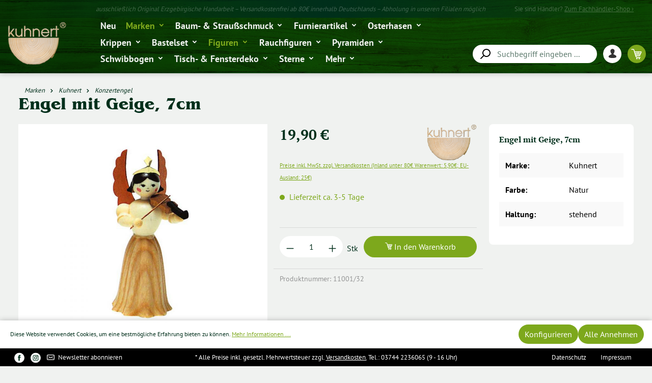

--- FILE ---
content_type: text/html; charset=UTF-8
request_url: https://www.kuhnert.shop/Engel-mit-Geige-7cm/11001-32/
body_size: 28467
content:
<!DOCTYPE html>
<html lang="de-DE"
      itemscope="itemscope"
      itemtype="https://schema.org/WebPage">


    
                            
    <head>
                                    <meta charset="utf-8">
            
                            <meta name="viewport"
                      content="width=device-width, initial-scale=1, shrink-to-fit=no">
            
                            <meta name="author"
                      content="">
                <meta name="robots"
                      content="index,follow">
                <meta name="revisit-after"
                      content="15 days">
                <meta name="keywords"
                      content="Engel Instrument Orchester Konzert Konzertengel Musik musizieren Violine Zupfinstrument Fiedel Musikinstrument Streichinstrument Kastenhalslauten Geiger Bratsche Wimmerholz Viola Violetta Armgeige">
                <meta name="description"
                      content="Der Langrockengel Geige gehört zu unserem großen Orchester und ist bei jedem Konzert stets bemüht. Die Langrockengel gibt es in 5,5cm und 7cm und sie sind bei vielen Sammlern sehr beliebt.Alle Produkte aus dem Hause Kuhnert werden von unseren Mitarbeiter…">
            
                <meta property="og:type"
          content="product">
    <meta property="og:site_name"
          content="Drechslerei Kuhnert GmbH">
    <meta property="og:url"
          content="https://www.kuhnert.shop/Engel-mit-Geige-7cm/11001-32/">
    <meta property="og:title"
          content="Engel mit Geige, 7cm">

    <meta property="og:description"
          content="Der Langrockengel Geige gehört zu unserem großen Orchester und ist bei jedem Konzert stets bemüht. Die Langrockengel gibt es in 5,5cm und 7cm und sie sind bei vielen Sammlern sehr beliebt.Alle Produkte aus dem Hause Kuhnert werden von unseren Mitarbeiter…">
    <meta property="og:image"
          content="https://www.kuhnert.shop/media/59/28/fb/1631277867/D010-01-00001F09.jpg?ts=1631277867">

            <meta property="product:brand"
              content="Drechslerei Kuhnert GmbH">
    
            <meta property="product:price:amount"
          content="19.9">
    <meta property="product:price:currency"
          content="EUR">
    <meta property="product:product_link"
          content="https://www.kuhnert.shop/Engel-mit-Geige-7cm/11001-32/">

    <meta name="twitter:card"
          content="product">
    <meta name="twitter:site"
          content="Drechslerei Kuhnert GmbH">
    <meta name="twitter:title"
          content="Engel mit Geige, 7cm">
    <meta name="twitter:description"
          content="Der Langrockengel Geige gehört zu unserem großen Orchester und ist bei jedem Konzert stets bemüht. Die Langrockengel gibt es in 5,5cm und 7cm und sie sind bei vielen Sammlern sehr beliebt.Alle Produkte aus dem Hause Kuhnert werden von unseren Mitarbeiter…">
    <meta name="twitter:image"
          content="https://www.kuhnert.shop/media/59/28/fb/1631277867/D010-01-00001F09.jpg?ts=1631277867">

                            <meta itemprop="copyrightHolder"
                      content="Drechslerei Kuhnert GmbH">
                <meta itemprop="copyrightYear"
                      content="">
                <meta itemprop="isFamilyFriendly"
                      content="true">
                <meta itemprop="image"
                      content="https://www.kuhnert.shop/media/f3/9c/a8/1647338283/logo_kuhnert_optimiert.svg?ts=1647338283">
            
                                            <meta name="theme-color"
                      content="#fff">
                            
                                                
                    <link rel="shortcut icon"
                  href="https://www.kuhnert.shop/media/46/69/ac/1699950276/logo_(11).png?ts=1699950276">
        
                            
            
    
    <link rel="canonical" href="https://www.kuhnert.shop/Engel-mit-Geige-7cm/11001-32/">

                    <title itemprop="name">Engel mit Geige, 7cm</title>
        
                                                                            <link rel="stylesheet"
                      href="https://www.kuhnert.shop/theme/5be35433776c45cdb6cd4f7c5447903a/css/all.css?1763984774">
                                    

    
            <link rel="stylesheet" href="https://www.kuhnert.shop/bundles/moorlfoundation/storefront/css/animate.css?1759306281">
    
    
            <script type="application/javascript">window.moorlAnimationZIndex = "9000";</script>
    
            <style>
            :root {
                --moorl-advanced-search-width: 600px;
            }
        </style>
    
                    
    <script>
        window.features = {"V6_5_0_0":true,"v6.5.0.0":true,"V6_6_0_0":true,"v6.6.0.0":true,"V6_7_0_0":false,"v6.7.0.0":false,"ADDRESS_SELECTION_REWORK":false,"address.selection.rework":false,"DISABLE_VUE_COMPAT":false,"disable.vue.compat":false,"ACCESSIBILITY_TWEAKS":false,"accessibility.tweaks":false,"ADMIN_VITE":false,"admin.vite":false,"TELEMETRY_METRICS":false,"telemetry.metrics":false,"PERFORMANCE_TWEAKS":false,"performance.tweaks":false,"CACHE_REWORK":false,"cache.rework":false,"PAYPAL_SETTINGS_TWEAKS":false,"paypal.settings.tweaks":false};
    </script>
        
                                                        
            <script>
                                    window.gtagActive = true;
                    window.gtagURL = 'https://www.googletagmanager.com/gtag/js?id=G-9B9RVS465D';
                    window.controllerName = 'product';
                    window.actionName = 'index';
                    window.trackOrders = '1';
                    window.gtagTrackingId = 'G-9B9RVS465D';
                    window.dataLayer = window.dataLayer || [];
                    window.gtagConfig = {
                        'anonymize_ip': '1',
                        'cookie_domain': 'none',
                        'cookie_prefix': '_swag_ga',
                    };

                    function gtag() { dataLayer.push(arguments); }
                            </script>
            
            <script>
            window.dataLayer = window.dataLayer || [];
            function gtag() { dataLayer.push(arguments); }

            (() => {
                const analyticsStorageEnabled = document.cookie.split(';').some((item) => item.trim().includes('google-analytics-enabled=1'));
                const adsEnabled = document.cookie.split(';').some((item) => item.trim().includes('google-ads-enabled=1'));

                // Always set a default consent for consent mode v2
                gtag('consent', 'default', {
                    'ad_user_data': adsEnabled ? 'granted' : 'denied',
                    'ad_storage': adsEnabled ? 'granted' : 'denied',
                    'ad_personalization': adsEnabled ? 'granted' : 'denied',
                    'analytics_storage': analyticsStorageEnabled ? 'granted' : 'denied'
                });
            })();
        </script>
            
    

                            
            
                
                                    <script>
                    window.useDefaultCookieConsent = true;
                </script>
                    
                                <script>
                window.activeNavigationId = '25457bfa40074f0e8a0d75ce6ca154bc';
                window.router = {
                    'frontend.cart.offcanvas': '/checkout/offcanvas',
                    'frontend.cookie.offcanvas': '/cookie/offcanvas',
                    'frontend.checkout.finish.page': '/checkout/finish',
                    'frontend.checkout.info': '/widgets/checkout/info',
                    'frontend.menu.offcanvas': '/widgets/menu/offcanvas',
                    'frontend.cms.page': '/widgets/cms',
                    'frontend.cms.navigation.page': '/widgets/cms/navigation',
                    'frontend.account.addressbook': '/widgets/account/address-book',
                    'frontend.country.country-data': '/country/country-state-data',
                    'frontend.app-system.generate-token': '/app-system/Placeholder/generate-token',
                    };
                window.salesChannelId = '52e1505c8ebb4e429bd6cd1e4f5cd736';
            </script>
        
                                <script>
                
                window.breakpoints = {"xs":0,"sm":576,"md":768,"lg":992,"xl":1200,"xxl":1400};
            </script>
        
        
                        
                            <script>
                window.themeAssetsPublicPath = 'https://www.kuhnert.shop/theme/b6313d37ce604cf2bfa33bc838c2ddbb/assets/';
            </script>
        
                        
    <script>
        window.validationMessages = {"required":"Die Eingabe darf nicht leer sein.","email":"Ung\u00fcltige E-Mail-Adresse. Die E-Mail ben\u00f6tigt das Format \"nutzer@beispiel.de\".","confirmation":"Ihre Eingaben sind nicht identisch.","minLength":"Die Eingabe ist zu kurz."};
    </script>
        
                                                            <script>
                        window.themeJsPublicPath = 'https://www.kuhnert.shop/theme/5be35433776c45cdb6cd4f7c5447903a/js/';
                    </script>
                                            <script type="text/javascript" src="https://www.kuhnert.shop/theme/5be35433776c45cdb6cd4f7c5447903a/js/storefront/storefront.js?1763984774" defer></script>
                                            <script type="text/javascript" src="https://www.kuhnert.shop/theme/5be35433776c45cdb6cd4f7c5447903a/js/swag-pay-pal/swag-pay-pal.js?1763984774" defer></script>
                                            <script type="text/javascript" src="https://www.kuhnert.shop/theme/5be35433776c45cdb6cd4f7c5447903a/js/mmees-range-slider-pro/mmees-range-slider-pro.js?1763984774" defer></script>
                                            <script type="text/javascript" src="https://www.kuhnert.shop/theme/5be35433776c45cdb6cd4f7c5447903a/js/nimbits-article-questions-next/nimbits-article-questions-next.js?1763984774" defer></script>
                                            <script type="text/javascript" src="https://www.kuhnert.shop/theme/5be35433776c45cdb6cd4f7c5447903a/js/klarna-payment/klarna-payment.js?1763984774" defer></script>
                                            <script type="text/javascript" src="https://www.kuhnert.shop/theme/5be35433776c45cdb6cd4f7c5447903a/js/zeobv-get-notified/zeobv-get-notified.js?1763984774" defer></script>
                                            <script type="text/javascript" src="https://www.kuhnert.shop/theme/5be35433776c45cdb6cd4f7c5447903a/js/meteor-promotion-gift/meteor-promotion-gift.js?1763984774" defer></script>
                                            <script type="text/javascript" src="https://www.kuhnert.shop/theme/5be35433776c45cdb6cd4f7c5447903a/js/cbax-modul-analytics/cbax-modul-analytics.js?1763984774" defer></script>
                                            <script type="text/javascript" src="https://www.kuhnert.shop/theme/5be35433776c45cdb6cd4f7c5447903a/js/moorl-foundation/moorl-foundation.js?1763984774" defer></script>
                                            <script type="text/javascript" src="https://www.kuhnert.shop/theme/5be35433776c45cdb6cd4f7c5447903a/js/nds-filter-instant-delivery/nds-filter-instant-delivery.js?1763984774" defer></script>
                                            <script type="text/javascript" src="https://www.kuhnert.shop/theme/5be35433776c45cdb6cd4f7c5447903a/js/proxa-auto-complete-s-w6/proxa-auto-complete-s-w6.js?1763984774" defer></script>
                                            <script type="text/javascript" src="https://www.kuhnert.shop/theme/5be35433776c45cdb6cd4f7c5447903a/js/gift-card-pah-plugin/gift-card-pah-plugin.js?1763984774" defer></script>
                                            <script type="text/javascript" src="https://www.kuhnert.shop/theme/5be35433776c45cdb6cd4f7c5447903a/js/swag-custom-notification/swag-custom-notification.js?1763984774" defer></script>
                                            <script type="text/javascript" src="https://www.kuhnert.shop/theme/5be35433776c45cdb6cd4f7c5447903a/js/oe-ku-theme/oe-ku-theme.js?1763984774" defer></script>
                                                        

    
    
        </head>

        <body class="is-ctl-product is-act-index">

            
                
    
    
            <div id="page-top" class="skip-to-content bg-primary-subtle text-primary-emphasis overflow-hidden" tabindex="-1">
            <div class="container skip-to-content-container d-flex justify-content-center visually-hidden-focusable">
                                                                                        <a href="#content-main" class="skip-to-content-link d-inline-flex text-decoration-underline m-1 p-2 fw-bold gap-2">
                                Zum Hauptinhalt springen
                            </a>
                                            
                                                                        <a href="#header-main-search-input" class="skip-to-content-link d-inline-flex text-decoration-underline m-1 p-2 fw-bold gap-2 d-none d-sm-block">
                                Zur Suche springen
                            </a>
                                            
                                                                        <a href="#main-navigation-menu" class="skip-to-content-link d-inline-flex text-decoration-underline m-1 p-2 fw-bold gap-2 d-none d-lg-block">
                                Zur Hauptnavigation springen
                            </a>
                                                                        </div>
        </div>
        
        
                            <noscript class="noscript-main">
                

    <div class="alert-outer">
        <div role="alert"
        	 aria-live="polite"
                      	 class="alert alert-info alert-has-icon">
                                                                                            
                                                                                                                                                                        <span class="icon icon-info" aria-hidden="true">
                                        <svg xmlns="http://www.w3.org/2000/svg" xmlns:xlink="http://www.w3.org/1999/xlink" width="24" height="24" viewBox="0 0 24 24"><defs><path d="M12 7c.5523 0 1 .4477 1 1s-.4477 1-1 1-1-.4477-1-1 .4477-1 1-1zm1 9c0 .5523-.4477 1-1 1s-1-.4477-1-1v-5c0-.5523.4477-1 1-1s1 .4477 1 1v5zm11-4c0 6.6274-5.3726 12-12 12S0 18.6274 0 12 5.3726 0 12 0s12 5.3726 12 12zM12 2C6.4772 2 2 6.4772 2 12s4.4772 10 10 10 10-4.4772 10-10S17.5228 2 12 2z" id="icons-default-info" /></defs><use xlink:href="#icons-default-info" fill="#758CA3" fill-rule="evenodd" /></svg>
                    </span>
                                                                    
                                                
                            <div class="alert-content-container">
                                                                
                                                                    <div class="alert-content">                                                            Um unseren Shop in vollem Umfang nutzen zu können, empfehlen wir Ihnen Javascript in Ihrem Browser zu aktivieren.
                                                                            </div>                    
                                                                                </div>
                    </div>

    </div>

            </noscript>
        
                                        
    
                    
    
                <header class="header-main">
                                        
    
    <div class="container">
                    
    <div class="top-bar d-none d-lg-block">
                                                    <nav class="top-bar-nav"
                     aria-label="Shop-Einstellungen">

                    <div class="top-bar-info">
                        ausschließlich Original Erzgebirgische Handarbeit   –   Versandkostenfrei ab 80€ innerhalb Deutschlands   –   Abholung in unseren Filialen möglich
                    </div>
        
                    <div class="top-bar-nav-text top-bar-shop-dealer">Sie sind Händler? <a title="Zum Fachhändler-Shop" href="https://haendler.holzkunstartikel.de/">Zum Fachhändler-Shop ›</a></div>
        
                                            
                
                                
                                            
                
                        
        		</nav>
                        </div>

    
    
    <div class="row align-items-end header-row">
                    <div class="col-12 col-lg-auto header-logo-col pb-sm-2 my-3 m-lg-0">
                    <div class="header-logo-main text-center">
                    <a class="header-logo-main-link"
               href="/"
               title="Zur Startseite gehen">
                                    <picture class="header-logo-picture d-block m-auto">
                                                                            
                                                                            
                                                                                    <img src="https://www.kuhnert.shop/media/f3/9c/a8/1647338283/logo_kuhnert_optimiert.svg?ts=1647338283"
                                     alt="Zur Startseite gehen"
                                     class="img-fluid header-logo-main-img"/>
                                                                        </picture>
                            </a>
            </div>
            </div>
        
                    <div class="col-12 col-lg header-main-navi">
                <div class="main-navigation"
                     id="mainNavigation"
                     data-flyout-menu="true">
                                            <div class="container">
                                                            <nav class="nav main-navigation-menu"
                                     itemscope="itemscope"
                                     itemtype="http://schema.org/SiteNavigationElement">
                                    
                                                                                                                
                                                                                                                                                                
                                                                                                                                
                                                                                        
                                                                                                                                                <a class="nav-link main-navigation-link"
                                                       href="https://www.kuhnert.shop/Neu/"
                                                       itemprop="url"
                                                                                                                                                                          title="Neu">
                                                        <div class="main-navigation-link-text">
                                                            <span itemprop="name">
                                                                Neu
                                                            </span>
                                                                                                                    </div>
                                                    </a>
                                                                                                                                                                                                                            
                                                                                        
                                                                                                                                                <a class="nav-link main-navigation-link active"
                                                       href="https://www.kuhnert.shop/Marken/"
                                                       itemprop="url"
                                                       data-flyout-menu-trigger="60966a2f5cbf45c89d16fac87b9ed084"                                                                                                                   title="Marken">
                                                        <div class="main-navigation-link-text">
                                                            <span itemprop="name">
                                                                Marken
                                                            </span>
                                                                                                                                                                                                                                    <span class="icon icon-arrow-down">
                                        <svg xmlns="http://www.w3.org/2000/svg" xmlns:xlink="http://www.w3.org/1999/xlink" width="16" height="16" viewBox="0 0 16 16"><defs><path id="icons-solid-arrow-down" d="M5.7071 6.2929c-.3905-.3905-1.0237-.3905-1.4142 0-.3905.3905-.3905 1.0237 0 1.4142l3 3c.3905.3905 1.0237.3905 1.4142 0l3-3c.3905-.3905.3905-1.0237 0-1.4142-.3905-.3905-1.0237-.3905-1.4142 0L8 8.5858l-2.2929-2.293z" /></defs><use transform="matrix(-1 0 0 1 16 0)" xlink:href="#icons-solid-arrow-down" fill="#758CA3" fill-rule="evenodd" /></svg>
                    </span>
                                                                                                                        </div>
                                                    </a>
                                                                                                                                                                                                                            
                                                                                        
                                                                                                                                                <a class="nav-link main-navigation-link"
                                                       href="https://www.kuhnert.shop/Baum-Straussschmuck/"
                                                       itemprop="url"
                                                       data-flyout-menu-trigger="ebbc1c86fd01461c9a0e1489ce2d1a3f"                                                                                                                   title="Baum- &amp; Straußschmuck">
                                                        <div class="main-navigation-link-text">
                                                            <span itemprop="name">
                                                                Baum- &amp; Straußschmuck
                                                            </span>
                                                                                                                                                                                                                                    <span class="icon icon-arrow-down">
                                        <svg xmlns="http://www.w3.org/2000/svg" xmlns:xlink="http://www.w3.org/1999/xlink" width="16" height="16" viewBox="0 0 16 16"><use transform="matrix(-1 0 0 1 16 0)" xlink:href="#icons-solid-arrow-down" fill="#758CA3" fill-rule="evenodd" /></svg>
                    </span>
                                                                                                                        </div>
                                                    </a>
                                                                                                                                                                                                                            
                                                                                        
                                                                                                                                                <a class="nav-link main-navigation-link"
                                                       href="https://www.kuhnert.shop/Furnierartikel/"
                                                       itemprop="url"
                                                       data-flyout-menu-trigger="0804fe7f78d041198fa6856133dc44fc"                                                                                                                   title="Furnierartikel">
                                                        <div class="main-navigation-link-text">
                                                            <span itemprop="name">
                                                                Furnierartikel
                                                            </span>
                                                                                                                                                                                                                                    <span class="icon icon-arrow-down">
                                        <svg xmlns="http://www.w3.org/2000/svg" xmlns:xlink="http://www.w3.org/1999/xlink" width="16" height="16" viewBox="0 0 16 16"><use transform="matrix(-1 0 0 1 16 0)" xlink:href="#icons-solid-arrow-down" fill="#758CA3" fill-rule="evenodd" /></svg>
                    </span>
                                                                                                                        </div>
                                                    </a>
                                                                                                                                                                                                                            
                                                                                        
                                                                                                                                                <a class="nav-link main-navigation-link"
                                                       href="https://www.kuhnert.shop/Osterhasen/"
                                                       itemprop="url"
                                                       data-flyout-menu-trigger="cec628a81b7f4929bc0e69f450c7f992"                                                                                                                   title="Osterhasen">
                                                        <div class="main-navigation-link-text">
                                                            <span itemprop="name">
                                                                Osterhasen
                                                            </span>
                                                                                                                                                                                                                                    <span class="icon icon-arrow-down">
                                        <svg xmlns="http://www.w3.org/2000/svg" xmlns:xlink="http://www.w3.org/1999/xlink" width="16" height="16" viewBox="0 0 16 16"><use transform="matrix(-1 0 0 1 16 0)" xlink:href="#icons-solid-arrow-down" fill="#758CA3" fill-rule="evenodd" /></svg>
                    </span>
                                                                                                                        </div>
                                                    </a>
                                                                                                                                                                                                                            
                                                                                        
                                                                                                                                                <a class="nav-link main-navigation-link"
                                                       href="https://www.kuhnert.shop/Krippen/"
                                                       itemprop="url"
                                                       data-flyout-menu-trigger="c427237325d440eb985ed5795d03683f"                                                                                                                   title="Krippen">
                                                        <div class="main-navigation-link-text">
                                                            <span itemprop="name">
                                                                Krippen
                                                            </span>
                                                                                                                                                                                                                                    <span class="icon icon-arrow-down">
                                        <svg xmlns="http://www.w3.org/2000/svg" xmlns:xlink="http://www.w3.org/1999/xlink" width="16" height="16" viewBox="0 0 16 16"><use transform="matrix(-1 0 0 1 16 0)" xlink:href="#icons-solid-arrow-down" fill="#758CA3" fill-rule="evenodd" /></svg>
                    </span>
                                                                                                                        </div>
                                                    </a>
                                                                                                                                                                                                                            
                                                                                        
                                                                                                                                                <a class="nav-link main-navigation-link"
                                                       href="https://www.kuhnert.shop/Bastelset/"
                                                       itemprop="url"
                                                       data-flyout-menu-trigger="160ad313409a44159b6f047697b2b22c"                                                                                                                   title="Bastelset">
                                                        <div class="main-navigation-link-text">
                                                            <span itemprop="name">
                                                                Bastelset
                                                            </span>
                                                                                                                                                                                                                                    <span class="icon icon-arrow-down">
                                        <svg xmlns="http://www.w3.org/2000/svg" xmlns:xlink="http://www.w3.org/1999/xlink" width="16" height="16" viewBox="0 0 16 16"><use transform="matrix(-1 0 0 1 16 0)" xlink:href="#icons-solid-arrow-down" fill="#758CA3" fill-rule="evenodd" /></svg>
                    </span>
                                                                                                                        </div>
                                                    </a>
                                                                                                                                                                                                                            
                                                                                        
                                                                                                                                                <a class="nav-link main-navigation-link active"
                                                       href="https://www.kuhnert.shop/Figuren/"
                                                       itemprop="url"
                                                       data-flyout-menu-trigger="648a557be698427f9680f8de2d53cfcf"                                                                                                                   title="Figuren">
                                                        <div class="main-navigation-link-text">
                                                            <span itemprop="name">
                                                                Figuren
                                                            </span>
                                                                                                                                                                                                                                    <span class="icon icon-arrow-down">
                                        <svg xmlns="http://www.w3.org/2000/svg" xmlns:xlink="http://www.w3.org/1999/xlink" width="16" height="16" viewBox="0 0 16 16"><use transform="matrix(-1 0 0 1 16 0)" xlink:href="#icons-solid-arrow-down" fill="#758CA3" fill-rule="evenodd" /></svg>
                    </span>
                                                                                                                        </div>
                                                    </a>
                                                                                                                                                                                                                            
                                                                                        
                                                                                                                                                <a class="nav-link main-navigation-link"
                                                       href="https://www.kuhnert.shop/Rauchfiguren/"
                                                       itemprop="url"
                                                       data-flyout-menu-trigger="6e3a73a0cc254153a561a06c63afb0fe"                                                                                                                   title="Rauchfiguren">
                                                        <div class="main-navigation-link-text">
                                                            <span itemprop="name">
                                                                Rauchfiguren
                                                            </span>
                                                                                                                                                                                                                                    <span class="icon icon-arrow-down">
                                        <svg xmlns="http://www.w3.org/2000/svg" xmlns:xlink="http://www.w3.org/1999/xlink" width="16" height="16" viewBox="0 0 16 16"><use transform="matrix(-1 0 0 1 16 0)" xlink:href="#icons-solid-arrow-down" fill="#758CA3" fill-rule="evenodd" /></svg>
                    </span>
                                                                                                                        </div>
                                                    </a>
                                                                                                                                                                                                                            
                                                                                        
                                                                                                                                                <a class="nav-link main-navigation-link"
                                                       href="https://www.kuhnert.shop/Pyramiden/"
                                                       itemprop="url"
                                                       data-flyout-menu-trigger="8264e4e223494f4fb8561c6eb92002c1"                                                                                                                   title="Pyramiden">
                                                        <div class="main-navigation-link-text">
                                                            <span itemprop="name">
                                                                Pyramiden
                                                            </span>
                                                                                                                                                                                                                                    <span class="icon icon-arrow-down">
                                        <svg xmlns="http://www.w3.org/2000/svg" xmlns:xlink="http://www.w3.org/1999/xlink" width="16" height="16" viewBox="0 0 16 16"><use transform="matrix(-1 0 0 1 16 0)" xlink:href="#icons-solid-arrow-down" fill="#758CA3" fill-rule="evenodd" /></svg>
                    </span>
                                                                                                                        </div>
                                                    </a>
                                                                                                                                                                                                                            
                                                                                        
                                                                                                                                                <a class="nav-link main-navigation-link"
                                                       href="https://www.kuhnert.shop/Schwibbogen/"
                                                       itemprop="url"
                                                       data-flyout-menu-trigger="f89c5998646d4e028228f55cc34dc22a"                                                                                                                   title="Schwibbogen">
                                                        <div class="main-navigation-link-text">
                                                            <span itemprop="name">
                                                                Schwibbogen
                                                            </span>
                                                                                                                                                                                                                                    <span class="icon icon-arrow-down">
                                        <svg xmlns="http://www.w3.org/2000/svg" xmlns:xlink="http://www.w3.org/1999/xlink" width="16" height="16" viewBox="0 0 16 16"><use transform="matrix(-1 0 0 1 16 0)" xlink:href="#icons-solid-arrow-down" fill="#758CA3" fill-rule="evenodd" /></svg>
                    </span>
                                                                                                                        </div>
                                                    </a>
                                                                                                                                                                                                                            
                                                                                        
                                                                                                                                                <a class="nav-link main-navigation-link"
                                                       href="https://www.kuhnert.shop/Tisch-Fensterdeko/"
                                                       itemprop="url"
                                                       data-flyout-menu-trigger="d2a9c282ddfb49bebd83ea9d694d3aea"                                                                                                                   title="Tisch- &amp; Fensterdeko">
                                                        <div class="main-navigation-link-text">
                                                            <span itemprop="name">
                                                                Tisch- &amp; Fensterdeko
                                                            </span>
                                                                                                                                                                                                                                    <span class="icon icon-arrow-down">
                                        <svg xmlns="http://www.w3.org/2000/svg" xmlns:xlink="http://www.w3.org/1999/xlink" width="16" height="16" viewBox="0 0 16 16"><use transform="matrix(-1 0 0 1 16 0)" xlink:href="#icons-solid-arrow-down" fill="#758CA3" fill-rule="evenodd" /></svg>
                    </span>
                                                                                                                        </div>
                                                    </a>
                                                                                                                                                                                                                            
                                                                                        
                                                                                                                                                <a class="nav-link main-navigation-link"
                                                       href="https://www.kuhnert.shop/Sterne/"
                                                       itemprop="url"
                                                       data-flyout-menu-trigger="889ff41e12334bc3b3958c0affd97b5a"                                                                                                                   title="Sterne">
                                                        <div class="main-navigation-link-text">
                                                            <span itemprop="name">
                                                                Sterne
                                                            </span>
                                                                                                                                                                                                                                    <span class="icon icon-arrow-down">
                                        <svg xmlns="http://www.w3.org/2000/svg" xmlns:xlink="http://www.w3.org/1999/xlink" width="16" height="16" viewBox="0 0 16 16"><use transform="matrix(-1 0 0 1 16 0)" xlink:href="#icons-solid-arrow-down" fill="#758CA3" fill-rule="evenodd" /></svg>
                    </span>
                                                                                                                        </div>
                                                    </a>
                                                                                                                                                                                                                            
                                                                                        
                                                                                                                                                <a class="nav-link main-navigation-link"
                                                       href="https://www.kuhnert.shop/Mehr/"
                                                       itemprop="url"
                                                       data-flyout-menu-trigger="646971239c2d4b7a95fde7344f8590f0"                                                                                                                   title="Mehr">
                                                        <div class="main-navigation-link-text">
                                                            <span itemprop="name">
                                                                Mehr
                                                            </span>
                                                                                                                                                                                                                                    <span class="icon icon-arrow-down">
                                        <svg xmlns="http://www.w3.org/2000/svg" xmlns:xlink="http://www.w3.org/1999/xlink" width="16" height="16" viewBox="0 0 16 16"><use transform="matrix(-1 0 0 1 16 0)" xlink:href="#icons-solid-arrow-down" fill="#758CA3" fill-rule="evenodd" /></svg>
                    </span>
                                                                                                                        </div>
                                                    </a>
                                                                                                                                                                                                        </nav>
                                                    </div>
                                                        </div>
            </div>
        


                    <div class="col-12 order-2 col-lg order-lg-1 header-search-col">
                <div class="row">
                                        <div class="col">
                        
    <div class="collapse"
         id="searchCollapse">
        <div class="header-search my-2 m-sm-auto">
                            <form action="/search"
                      method="get"
                      data-search-widget="true"
                      data-search-widget-options="{&quot;searchWidgetMinChars&quot;:3}"
                      data-url="/suggest?search="
                      class="header-search-form">
                                            <div class="input-group">
                                                            <input
                                    type="search"
                                    id="header-main-search-input"
                                    name="search"
                                    class="form-control header-search-input"
                                    autocomplete="off"
                                    autocapitalize="off"
                                    placeholder="Suchbegriff eingeben ..."
                                    aria-label="Suchbegriff eingeben ..."
                                    role="combobox"
                                    aria-autocomplete="list"
                                    aria-controls="search-suggest-listbox"
                                    aria-expanded="false"
                                    aria-describedby="search-suggest-result-info"
                                    value="">
                            
                                                            <button type="submit"
                                        class="btn header-search-btn"
                                        aria-label="Suchen">
                                    <span class="header-search-icon">
                                                                                                                                                <span class="icon icon-search">
                                        <svg xmlns="http://www.w3.org/2000/svg" xmlns:xlink="http://www.w3.org/1999/xlink" width="24" height="24" viewBox="0 0 24 24"><defs><path d="M10.0944 16.3199 4.707 21.707c-.3905.3905-1.0237.3905-1.4142 0-.3905-.3905-.3905-1.0237 0-1.4142L8.68 14.9056C7.6271 13.551 7 11.8487 7 10c0-4.4183 3.5817-8 8-8s8 3.5817 8 8-3.5817 8-8 8c-1.8487 0-3.551-.627-4.9056-1.6801zM15 16c3.3137 0 6-2.6863 6-6s-2.6863-6-6-6-6 2.6863-6 6 2.6863 6 6 6z" id="icons-default-search" /></defs><use xlink:href="#icons-default-search" fill="#758CA3" fill-rule="evenodd" /></svg>
                    </span>
                                        </span>
                                </button>
                            
                                                            <button class="btn header-close-btn js-search-close-btn d-none"
                                        type="button"
                                        aria-label="Die Dropdown-Suche schließen">
                                    <span class="header-close-icon">
                                                                                                                                                <span class="icon icon-x">
                                        <svg xmlns="http://www.w3.org/2000/svg" xmlns:xlink="http://www.w3.org/1999/xlink" width="24" height="24" viewBox="0 0 24 24"><defs><path d="m10.5858 12-7.293-7.2929c-.3904-.3905-.3904-1.0237 0-1.4142.3906-.3905 1.0238-.3905 1.4143 0L12 10.5858l7.2929-7.293c.3905-.3904 1.0237-.3904 1.4142 0 .3905.3906.3905 1.0238 0 1.4143L13.4142 12l7.293 7.2929c.3904.3905.3904 1.0237 0 1.4142-.3906.3905-1.0238.3905-1.4143 0L12 13.4142l-7.2929 7.293c-.3905.3904-1.0237.3904-1.4142 0-.3905-.3906-.3905-1.0238 0-1.4143L10.5858 12z" id="icons-default-x" /></defs><use xlink:href="#icons-default-x" fill="#758CA3" fill-rule="evenodd" /></svg>
                    </span>
                                        </span>
                                </button>
                                                    </div>
                                    </form>
                    </div>
    </div>
                    </div>
                </div>
            </div>
        
                    <div class="col-12 order-1 col-lg-auto order-lg-2 header-actions-col">
                <div class="row no-gutters">
                                            <div class="col-auto d-lg-none menu-container">
                            <div class="menu-button">
                                                                    <button class="btn nav-main-toggle-btn header-actions-btn"
                                            type="button"
                                            data-off-canvas-menu="true"
                                            aria-label="Menü">
                                                                                                                                                                                            <span class="icon icon-stack">
                                        <svg xmlns="http://www.w3.org/2000/svg" xmlns:xlink="http://www.w3.org/1999/xlink" width="24" height="24" viewBox="0 0 24 24"><defs><path d="M3 13c-.5523 0-1-.4477-1-1s.4477-1 1-1h18c.5523 0 1 .4477 1 1s-.4477 1-1 1H3zm0-7c-.5523 0-1-.4477-1-1s.4477-1 1-1h18c.5523 0 1 .4477 1 1s-.4477 1-1 1H3zm0 14c-.5523 0-1-.4477-1-1s.4477-1 1-1h18c.5523 0 1 .4477 1 1s-.4477 1-1 1H3z" id="icons-default-stack" /></defs><use xlink:href="#icons-default-stack" fill="#758CA3" fill-rule="evenodd" /></svg>
                    </span>
                                                                                </button>
                                                            </div>
                        </div>
                    
                                            <div class="col d-lg-none search-container">
                            <div class="search-toggle">
                                <button class="btn header-actions-btn search-toggle-btn js-search-toggle-btn"
                                        type="button"
                                        data-bs-toggle="collapse"
                                        data-bs-target="#searchCollapse"
                                        aria-expanded="false"
                                        aria-controls="searchCollapse"
                                        aria-label="Suchen">
                                                                                                                                            <span class="icon icon-search">
                                        <svg xmlns="http://www.w3.org/2000/svg" xmlns:xlink="http://www.w3.org/1999/xlink" width="24" height="24" viewBox="0 0 24 24"><use xlink:href="#icons-default-search" fill="#758CA3" fill-rule="evenodd" /></svg>
                    </span>
                                    </button>
                            </div>
                        </div>
                    
                    
                                            <div class="col-auto account-container">
                            <div class="account-menu">
                                    <div class="dropdown">
            <button class="btn account-menu-btn header-actions-btn"
                    type="button"
                    id="accountWidget"
                    data-account-menu="true"
                    data-toggle="dropdown"
                    data-offcanvas-account-menu="true"
                    aria-haspopup="true"
                    aria-expanded="false"
                    aria-label="Ihr Konto"
                    title="Ihr Konto">
                                                                                                                                <span class="icon icon-user">
                                        <svg xmlns="http://www.w3.org/2000/svg" width="34" height="34" viewBox="0 0 34 34">
  <g id="Gruppe_93" data-name="Gruppe 93" transform="translate(-1308 -22)">
    <rect id="Rechteck_3157" data-name="Rechteck 3157" width="34" height="34" rx="17" transform="translate(1308 22)" fill="#fff"/>
    <g id="Gruppe_71" data-name="Gruppe 71" transform="translate(1318.2 29.65)">
      <path id="Pfad_133" data-name="Pfad 133" d="M21.588,1419.51c-.105-.034-.766-.332-.353-1.588H21.23a7,7,0,0,0,1.9-4.649,3.788,3.788,0,0,0-3.883-4.117,3.781,3.781,0,0,0-3.875,4.117,6.983,6.983,0,0,0,1.9,4.661c.422,1.107-.333,1.519-.491,1.576-2.186.791-4.751,2.232-4.751,3.655v.533c0,1.938,3.758,2.379,7.235,2.379s7.193-.441,7.193-2.379v-.533C26.459,1421.7,23.881,1420.269,21.588,1419.51Z" transform="translate(-12.03 -1409.156)" fill="#002f1b" stroke="rgba(0,0,0,0)" stroke-miterlimit="10" stroke-width="1"/>
    </g>
  </g>
</svg>

                    </span>
        </button>

                    <div class="dropdown-menu dropdown-menu-end account-menu-dropdown js-account-menu-dropdown"
                 aria-labelledby="accountWidget">
                

        
            <div class="offcanvas-header">
                            <button class="btn btn-secondary offcanvas-close js-offcanvas-close">
                                                                                                                                                    <span class="icon icon-x icon-sm">
                                        <svg xmlns="http://www.w3.org/2000/svg" xmlns:xlink="http://www.w3.org/1999/xlink" width="24" height="24" viewBox="0 0 24 24"><use xlink:href="#icons-default-x" fill="#758CA3" fill-rule="evenodd" /></svg>
                    </span>
                        
                                            schließen
                                    </button>
                    </div>
    
            <div class="offcanvas-body">
                <div class="account-menu">
                                    <div class="dropdown-header account-menu-header">
                    Ihr Konto
                </div>
                    
                                    <div class="account-menu-login">
                                            <a href="/account/login"
                           title="Anmelden"
                           class="btn btn-primary account-menu-login-button">
                            Anmelden
                        </a>
                    
                                            <div class="account-menu-register">
                            oder
                            <a href="/account/login"
                               title="Registrieren">
                                registrieren
                            </a>
                        </div>
                                    </div>
                    
                    <div class="account-menu-links">
                    <div class="header-account-menu">
        <div class="card account-menu-inner">
                                        
                                                <nav class="list-group list-group-flush account-aside-list-group">
                                                                                    <a href="/account"
                                   title="Übersicht"
                                   class="list-group-item list-group-item-action account-aside-item"
                                   >
                                    Übersicht
                                </a>
                            
                                                            <a href="/account/profile"
                                   title="Persönliches Profil"
                                   class="list-group-item list-group-item-action account-aside-item"
                                   >
                                    Persönliches Profil
                                </a>
                            
                                                            <a href="/account/address"
                                   title="Adressen"
                                   class="list-group-item list-group-item-action account-aside-item"
                                   >
                                    Adressen
                                </a>
                            
                                                                                                                        <a href="/account/payment"
                                   title="Zahlungsarten"
                                   class="list-group-item list-group-item-action account-aside-item"
                                   >
                                    Zahlungsarten
                                </a>
                                                            
                                                            <a href="/account/order"
                                   title="Bestellungen"
                                   class="list-group-item list-group-item-action account-aside-item"
                                   >
                                    Bestellungen
                                </a>
                                                                        </nav>
                            
                                                </div>
    </div>
            </div>
            </div>
        </div>
                </div>
            </div>
                            </div>
                        </div>
                    
                                            <div class="col-auto cart-container">
                            <div class="header-cart"
                                 data-off-canvas-cart="true">
                                <a class="btn header-cart-btn header-actions-btn"
                                   href="/checkout/cart"
                                   data-cart-widget="true"
                                   title="Warenkorb"
                                   aria-label="Warenkorb">
                                        <span class="header-cart-icon">
                                                                                                                        <span class="icon icon-shopping_cart">
                                        <svg xmlns="http://www.w3.org/2000/svg" width="34" height="34" viewBox="0 0 34 34">
  <g id="Gruppe_91" data-name="Gruppe 91" transform="translate(-1408 -22)">
    <rect id="Rechteck_3159" data-name="Rechteck 3159" width="34" height="34" rx="17" transform="translate(1408 22)" fill="#7da81c"/>
    <g id="Gruppe_70" data-name="Gruppe 70" transform="translate(1414.868 29.73)">
      <path id="Pfad_132" data-name="Pfad 132" d="M164.315,1639.467l2.66-5.713c.411-.989.208-2.305-1.309-2.305H154.9a1.437,1.437,0,0,0-.384.062l-.745-2.536a2.336,2.336,0,0,0-2.46-1.974h-2.572a.742.742,0,0,0,0,1.483h2.572c.605,0,.8.113,1.037.911.249.845,3.471,11.816,3.471,11.816.007.024.016.048.025.072a3.317,3.317,0,0,0,2.913,2.031h5.809a.742.742,0,0,0,0-1.483h-5.809a1.806,1.806,0,0,1-1.528-1.084c-.019-.066-.06-.206-.117-.4h6.01A1.282,1.282,0,0,0,164.315,1639.467Zm-8.46-4.2h2.415v1.26h-2.019Zm2.415,2.224v1.331h-1.225a.16.16,0,0,1-.081-.024l-.411-1.307Zm.964,0h2v1.331h-2Zm0-.964v-1.26h2v1.26Zm0-2.225v-1.331h2v1.331Zm2.966.964h2.391l-.587,1.26h-1.8Zm3.377-2.121-.538,1.157H162.2v-1.331h3.426A.885.885,0,0,1,165.577,1633.147Zm-7.307-.174v1.331h-2.718l-.353-1.125a1.784,1.784,0,0,1-.051-.206Zm3.93,5.85v-1.331h1.355l-.619,1.331Z" transform="translate(-148 -1627)" fill="#fff" stroke="rgba(0,0,0,0)" stroke-miterlimit="10" stroke-width="1"/>
      <circle id="Ellipse_9" data-name="Ellipse 9" cx="1.344" cy="1.344" r="1.344" transform="translate(9.037 16.452)" fill="#fff" stroke="rgba(0,0,0,0)" stroke-miterlimit="10" stroke-width="1"/>
      <circle id="Ellipse_10" data-name="Ellipse 10" cx="1.344" cy="1.344" r="1.344" transform="translate(13.486 16.452)" fill="#fff" stroke="rgba(0,0,0,0)" stroke-miterlimit="10" stroke-width="1"/>
    </g>
  </g>
</svg>

                    </span>
        </span>
        <span class="header-cart-total d-none d-sm-inline-block ms-sm-2">
                0,00 €*    </span>
                                </a>
                            </div>
                        </div>
                                    </div>
            </div>
            </div>
    </div>

                                                                                                                                                                                                                                                                                                                                                                                                                                                                                                                                                                                                                                                                                        
                                    <div class="navigation-flyouts">
                                                                                                                                                                                                <div class="navigation-flyout navigation-flyout-id-1"
                                         data-flyout-menu-id="60966a2f5cbf45c89d16fac87b9ed084">
                                                                                                
        <div class="navigation-flyout-bar-bg">
            <div class="container">
                <div class="row navigation-flyout-bar">
                                            <div class="col">
                            <div class="navigation-flyout-category-link">
                                                                                                            <a class="nav-link"
                                           href="https://www.kuhnert.shop/Marken/"
                                           itemprop="url"
                                           title="Marken">
                                                                                            Zur Kategorie Marken
                                                                                                                                                        <span class="icon icon-arrow-right icon-primary">
                                        <svg xmlns="http://www.w3.org/2000/svg" xmlns:xlink="http://www.w3.org/1999/xlink" width="16" height="16" viewBox="0 0 16 16"><defs><path id="icons-solid-arrow-right" d="M6.7071 6.2929c-.3905-.3905-1.0237-.3905-1.4142 0-.3905.3905-.3905 1.0237 0 1.4142l3 3c.3905.3905 1.0237.3905 1.4142 0l3-3c.3905-.3905.3905-1.0237 0-1.4142-.3905-.3905-1.0237-.3905-1.4142 0L9 8.5858l-2.2929-2.293z" /></defs><use transform="rotate(-90 9 8.5)" xlink:href="#icons-solid-arrow-right" fill="#758CA3" fill-rule="evenodd" /></svg>
                    </span>
                                                                                        </a>
                                                                                                </div>
                        </div>
                    
                                            <div class="col-auto">
                            <div class="navigation-flyout-close js-close-flyout-menu">
                                                                                                                                                                                                                    <span class="icon icon-x">
                                        <svg xmlns="http://www.w3.org/2000/svg" xmlns:xlink="http://www.w3.org/1999/xlink" width="24" height="24" viewBox="0 0 24 24"><use xlink:href="#icons-default-x" fill="#758CA3" fill-rule="evenodd" /></svg>
                    </span>
                                                                                                    </div>
                        </div>
                                    </div>
            </div>
        </div>

    
            <div class="container">
                <div class="row navigation-flyout-content">
                                            <div class="col">
                            <div class="navigation-flyout-categories">
                                                                        
                    
    
    <div class="row navigation-flyout-categories is-level-0">
                                            
                            <div class="col-3 navigation-flyout-col">
                                                                        <a class="nav-item nav-link navigation-flyout-link is-level-0 active"
                               href="https://www.kuhnert.shop/Marken/Kuhnert/"
                               itemprop="url"
                                                              title="Kuhnert">
                                <span itemprop="name">Kuhnert</span>
                            </a>
                                            
                                                                            
        
    
    <div class="navigation-flyout-categories is-level-1">
                                            
                            <div class="navigation-flyout-col">
                                                                        <a class="nav-item nav-link navigation-flyout-link is-level-1"
                               href="https://www.kuhnert.shop/Marken/Kuhnert/Neuheiten/"
                               itemprop="url"
                                                              title="Neuheiten">
                                <span itemprop="name">Neuheiten</span>
                            </a>
                                            
                                                                            
        
    
    <div class="navigation-flyout-categories is-level-2">
            </div>
                                                            </div>
                                                        
                            <div class="navigation-flyout-col">
                                                                        <a class="nav-item nav-link navigation-flyout-link is-level-1"
                               href="https://www.kuhnert.shop/Marken/Kuhnert/Annaberger-Wichtel/"
                               itemprop="url"
                                                              title="Annaberger Wichtel">
                                <span itemprop="name">Annaberger Wichtel</span>
                            </a>
                                            
                                                                            
        
    
    <div class="navigation-flyout-categories is-level-2">
            </div>
                                                            </div>
                                                        
                            <div class="navigation-flyout-col">
                                                                        <a class="nav-item nav-link navigation-flyout-link is-level-1"
                               href="https://www.kuhnert.shop/Marken/Kuhnert/Finn-Finja/"
                               itemprop="url"
                                                              title="Finn &amp; Finja">
                                <span itemprop="name">Finn &amp; Finja</span>
                            </a>
                                            
                                                                            
        
    
    <div class="navigation-flyout-categories is-level-2">
            </div>
                                                            </div>
                                                        
                            <div class="navigation-flyout-col">
                                                                        <a class="nav-item nav-link navigation-flyout-link is-level-1"
                               href="https://www.kuhnert.shop/Marken/Kuhnert/Hobaku-Bastelsets/"
                               itemprop="url"
                                                              title="Hobaku Bastelsets">
                                <span itemprop="name">Hobaku Bastelsets</span>
                            </a>
                                            
                                                                            
        
    
    <div class="navigation-flyout-categories is-level-2">
            </div>
                                                            </div>
                                                        
                            <div class="navigation-flyout-col">
                                                                        <a class="nav-item nav-link navigation-flyout-link is-level-1"
                               href="https://www.kuhnert.shop/Marken/Kuhnert/Kuhnerthasen/"
                               itemprop="url"
                                                              title="Kuhnerthasen">
                                <span itemprop="name">Kuhnerthasen</span>
                            </a>
                                            
                                                                            
        
    
    <div class="navigation-flyout-categories is-level-2">
            </div>
                                                            </div>
                                                        
                            <div class="navigation-flyout-col">
                                                                        <a class="nav-item nav-link navigation-flyout-link is-level-1"
                               href="https://www.kuhnert.shop/Marken/Kuhnert/Kuhnert-Schneemann/"
                               itemprop="url"
                                                              title="Kuhnert Schneemann">
                                <span itemprop="name">Kuhnert Schneemann</span>
                            </a>
                                            
                                                                            
        
    
    <div class="navigation-flyout-categories is-level-2">
            </div>
                                                            </div>
                                                        
                            <div class="navigation-flyout-col">
                                                                        <a class="nav-item nav-link navigation-flyout-link is-level-1"
                               href="https://www.kuhnert.shop/Marken/Kuhnert/Maulwurf/"
                               itemprop="url"
                                                              title="Maulwurf">
                                <span itemprop="name">Maulwurf</span>
                            </a>
                                            
                                                                            
        
    
    <div class="navigation-flyout-categories is-level-2">
            </div>
                                                            </div>
                                                        
                            <div class="navigation-flyout-col">
                                                                        <a class="nav-item nav-link navigation-flyout-link is-level-1"
                               href="https://www.kuhnert.shop/Marken/Kuhnert/Max-Raeuchermann/"
                               itemprop="url"
                                                              title="Max Räuchermann">
                                <span itemprop="name">Max Räuchermann</span>
                            </a>
                                            
                                                                            
        
    
    <div class="navigation-flyout-categories is-level-2">
            </div>
                                                            </div>
                                                        
                            <div class="navigation-flyout-col">
                                                                        <a class="nav-item nav-link navigation-flyout-link is-level-1"
                               href="https://www.kuhnert.shop/Marken/Kuhnert/Meisterstuecke/"
                               itemprop="url"
                                                              title="Meisterstücke">
                                <span itemprop="name">Meisterstücke</span>
                            </a>
                                            
                                                                            
        
    
    <div class="navigation-flyout-categories is-level-2">
            </div>
                                                            </div>
                                                        
                            <div class="navigation-flyout-col">
                                                                        <a class="nav-item nav-link navigation-flyout-link is-level-1"
                               href="https://www.kuhnert.shop/Marken/Kuhnert/Minieulen-Eulenkinder-Raucheulen/"
                               itemprop="url"
                                                              title="Minieulen, Eulenkinder &amp; Raucheulen">
                                <span itemprop="name">Minieulen, Eulenkinder &amp; Raucheulen</span>
                            </a>
                                            
                                                                            
        
    
    <div class="navigation-flyout-categories is-level-2">
            </div>
                                                            </div>
                                                        
                            <div class="navigation-flyout-col">
                                                                        <a class="nav-item nav-link navigation-flyout-link is-level-1"
                               href="https://www.kuhnert.shop/Marken/Kuhnert/Rudi-Rauchwurm/"
                               itemprop="url"
                                                              title="Rudi Rauchwurm">
                                <span itemprop="name">Rudi Rauchwurm</span>
                            </a>
                                            
                                                                            
        
    
    <div class="navigation-flyout-categories is-level-2">
            </div>
                                                            </div>
                                                        
                            <div class="navigation-flyout-col">
                                                                        <a class="nav-item nav-link navigation-flyout-link is-level-1"
                               href="https://www.kuhnert.shop/Marken/Kuhnert/Schneefloeckchen/"
                               itemprop="url"
                                                              title="Schneeflöckchen">
                                <span itemprop="name">Schneeflöckchen</span>
                            </a>
                                            
                                                                            
        
    
    <div class="navigation-flyout-categories is-level-2">
            </div>
                                                            </div>
                                                        
                            <div class="navigation-flyout-col">
                                                                        <a class="nav-item nav-link navigation-flyout-link is-level-1"
                               href="https://www.kuhnert.shop/Marken/Kuhnert/Stupsi-Hasen/"
                               itemprop="url"
                                                              title="Stupsi Hasen">
                                <span itemprop="name">Stupsi Hasen</span>
                            </a>
                                            
                                                                            
        
    
    <div class="navigation-flyout-categories is-level-2">
            </div>
                                                            </div>
                                                        
                            <div class="navigation-flyout-col">
                                                                        <a class="nav-item nav-link navigation-flyout-link is-level-1"
                               href="https://www.kuhnert.shop/Marken/Kuhnert/Sunny-Rauchschnecke/"
                               itemprop="url"
                                                              title="Sunny Rauchschnecke">
                                <span itemprop="name">Sunny Rauchschnecke</span>
                            </a>
                                            
                                                                            
        
    
    <div class="navigation-flyout-categories is-level-2">
            </div>
                                                            </div>
                                                        
                            <div class="navigation-flyout-col">
                                                                        <a class="nav-item nav-link navigation-flyout-link is-level-1"
                               href="https://www.kuhnert.shop/Marken/Kuhnert/Baumschmuck-Fensterbilder/"
                               itemprop="url"
                                                              title="Baumschmuck &amp; Fensterbilder">
                                <span itemprop="name">Baumschmuck &amp; Fensterbilder</span>
                            </a>
                                            
                                                                            
        
    
    <div class="navigation-flyout-categories is-level-2">
            </div>
                                                            </div>
                                                        
                            <div class="navigation-flyout-col">
                                                                        <a class="nav-item nav-link navigation-flyout-link is-level-1"
                               href="https://www.kuhnert.shop/Marken/Kuhnert/Christliche-Artikel/"
                               itemprop="url"
                                                              title="Christliche Artikel">
                                <span itemprop="name">Christliche Artikel</span>
                            </a>
                                            
                                                                            
        
    
    <div class="navigation-flyout-categories is-level-2">
            </div>
                                                            </div>
                                                        
                            <div class="navigation-flyout-col">
                                                                        <a class="nav-item nav-link navigation-flyout-link is-level-1"
                               href="https://www.kuhnert.shop/Marken/Kuhnert/Fensterbaeume-Tischleuchter/"
                               itemprop="url"
                                                              title="Fensterbäume &amp; Tischleuchter">
                                <span itemprop="name">Fensterbäume &amp; Tischleuchter</span>
                            </a>
                                            
                                                                            
        
    
    <div class="navigation-flyout-categories is-level-2">
            </div>
                                                            </div>
                                                        
                            <div class="navigation-flyout-col">
                                                                        <a class="nav-item nav-link navigation-flyout-link is-level-1"
                               href="https://www.kuhnert.shop/Marken/Kuhnert/Furnierkarten-Motivleuchten/"
                               itemprop="url"
                                                              title="Furnierkarten &amp; Motivleuchten">
                                <span itemprop="name">Furnierkarten &amp; Motivleuchten</span>
                            </a>
                                            
                                                                            
        
    
    <div class="navigation-flyout-categories is-level-2">
            </div>
                                                            </div>
                                                        
                            <div class="navigation-flyout-col">
                                                                        <a class="nav-item nav-link navigation-flyout-link is-level-1 active"
                               href="https://www.kuhnert.shop/Marken/Kuhnert/Konzertengel/"
                               itemprop="url"
                                                              title="Konzertengel">
                                <span itemprop="name">Konzertengel</span>
                            </a>
                                            
                                                                            
        
    
    <div class="navigation-flyout-categories is-level-2">
            </div>
                                                            </div>
                                                        
                            <div class="navigation-flyout-col">
                                                                        <a class="nav-item nav-link navigation-flyout-link is-level-1"
                               href="https://www.kuhnert.shop/Marken/Kuhnert/Ostern/"
                               itemprop="url"
                                                              title="Ostern">
                                <span itemprop="name">Ostern</span>
                            </a>
                                            
                                                                            
        
    
    <div class="navigation-flyout-categories is-level-2">
            </div>
                                                            </div>
                                                        
                            <div class="navigation-flyout-col">
                                                                        <a class="nav-item nav-link navigation-flyout-link is-level-1"
                               href="https://www.kuhnert.shop/Marken/Kuhnert/Pyramiden/"
                               itemprop="url"
                                                              title="Pyramiden">
                                <span itemprop="name">Pyramiden</span>
                            </a>
                                            
                                                                            
        
    
    <div class="navigation-flyout-categories is-level-2">
            </div>
                                                            </div>
                                                        
                            <div class="navigation-flyout-col">
                                                                        <a class="nav-item nav-link navigation-flyout-link is-level-1"
                               href="https://www.kuhnert.shop/Marken/Kuhnert/Tischlaternen-Teelichtkraenze/"
                               itemprop="url"
                                                              title="Tischlaternen &amp; Teelichtkränze">
                                <span itemprop="name">Tischlaternen &amp; Teelichtkränze</span>
                            </a>
                                            
                                                                            
        
    
    <div class="navigation-flyout-categories is-level-2">
            </div>
                                                            </div>
                                                        
                            <div class="navigation-flyout-col">
                                                                        <a class="nav-item nav-link navigation-flyout-link is-level-1"
                               href="https://www.kuhnert.shop/Marken/Kuhnert/weitere-Figuren/"
                               itemprop="url"
                                                              title="weitere Figuren">
                                <span itemprop="name">weitere Figuren</span>
                            </a>
                                            
                                                                            
        
    
    <div class="navigation-flyout-categories is-level-2">
            </div>
                                                            </div>
                        </div>
                                                            </div>
                                                        
                            <div class="col-3 navigation-flyout-col">
                                                                        <a class="nav-item nav-link navigation-flyout-link is-level-0"
                               href="https://www.kuhnert.shop/Marken/CHE-Regali-Holzschnitzereien/"
                               itemprop="url"
                                                              title="CHE Regali Holzschnitzereien">
                                <span itemprop="name">CHE Regali Holzschnitzereien</span>
                            </a>
                                            
                                                                            
        
    
    <div class="navigation-flyout-categories is-level-1">
                                            
                            <div class="navigation-flyout-col">
                                                                        <a class="nav-item nav-link navigation-flyout-link is-level-1"
                               href="https://www.kuhnert.shop/Marken/CHE-Regali-Holzschnitzereien/Baumschmuck/"
                               itemprop="url"
                                                              title="Baumschmuck">
                                <span itemprop="name">Baumschmuck</span>
                            </a>
                                            
                                                                            
        
    
    <div class="navigation-flyout-categories is-level-2">
            </div>
                                                            </div>
                                                        
                            <div class="navigation-flyout-col">
                                                                        <a class="nav-item nav-link navigation-flyout-link is-level-1"
                               href="https://www.kuhnert.shop/Marken/CHE-Regali-Holzschnitzereien/Bergmaenner/"
                               itemprop="url"
                                                              title="Bergmänner">
                                <span itemprop="name">Bergmänner</span>
                            </a>
                                            
                                                                            
        
    
    <div class="navigation-flyout-categories is-level-2">
            </div>
                                                            </div>
                                                        
                            <div class="navigation-flyout-col">
                                                                        <a class="nav-item nav-link navigation-flyout-link is-level-1"
                               href="https://www.kuhnert.shop/Marken/CHE-Regali-Holzschnitzereien/Engel/"
                               itemprop="url"
                                                              title="Engel">
                                <span itemprop="name">Engel</span>
                            </a>
                                            
                                                                            
        
    
    <div class="navigation-flyout-categories is-level-2">
            </div>
                                                            </div>
                                                        
                            <div class="navigation-flyout-col">
                                                                        <a class="nav-item nav-link navigation-flyout-link is-level-1"
                               href="https://www.kuhnert.shop/Marken/CHE-Regali-Holzschnitzereien/Krippen-und-Krippenfiguren/"
                               itemprop="url"
                                                              title="Krippen und Krippenfiguren">
                                <span itemprop="name">Krippen und Krippenfiguren</span>
                            </a>
                                            
                                                                            
        
    
    <div class="navigation-flyout-categories is-level-2">
            </div>
                                                            </div>
                                                        
                            <div class="navigation-flyout-col">
                                                                        <a class="nav-item nav-link navigation-flyout-link is-level-1"
                               href="https://www.kuhnert.shop/Marken/CHE-Regali-Holzschnitzereien/Schluesselanhaenger/"
                               itemprop="url"
                                                              title="Schlüsselanhänger">
                                <span itemprop="name">Schlüsselanhänger</span>
                            </a>
                                            
                                                                            
        
    
    <div class="navigation-flyout-categories is-level-2">
            </div>
                                                            </div>
                                                        
                            <div class="navigation-flyout-col">
                                                                        <a class="nav-item nav-link navigation-flyout-link is-level-1"
                               href="https://www.kuhnert.shop/Marken/CHE-Regali-Holzschnitzereien/weitere-Figuren/"
                               itemprop="url"
                                                              title="weitere Figuren">
                                <span itemprop="name">weitere Figuren</span>
                            </a>
                                            
                                                                            
        
    
    <div class="navigation-flyout-categories is-level-2">
            </div>
                                                            </div>
                        </div>
                                                            </div>
                                                        
                            <div class="col-3 navigation-flyout-col">
                                                                        <a class="nav-item nav-link navigation-flyout-link is-level-0"
                               href="https://www.kuhnert.shop/Marken/Crottendorfer-Raeucherkerzen/"
                               itemprop="url"
                                                              title="Crottendorfer Räucherkerzen">
                                <span itemprop="name">Crottendorfer Räucherkerzen</span>
                            </a>
                                            
                                                                            
        
    
    <div class="navigation-flyout-categories is-level-1">
                                            
                            <div class="navigation-flyout-col">
                                                                        <a class="nav-item nav-link navigation-flyout-link is-level-1"
                               href="https://www.kuhnert.shop/Marken/Crottendorfer-Raeucherkerzen/Raeucherkerzen/"
                               itemprop="url"
                                                              title="Räucherkerzen">
                                <span itemprop="name">Räucherkerzen</span>
                            </a>
                                            
                                                                            
        
    
    <div class="navigation-flyout-categories is-level-2">
            </div>
                                                            </div>
                                                        
                            <div class="navigation-flyout-col">
                                                                        <a class="nav-item nav-link navigation-flyout-link is-level-1"
                               href="https://www.kuhnert.shop/Marken/Crottendorfer-Raeucherkerzen/Rauchfiguren/"
                               itemprop="url"
                                                              title="Rauchfiguren">
                                <span itemprop="name">Rauchfiguren</span>
                            </a>
                                            
                                                                            
        
    
    <div class="navigation-flyout-categories is-level-2">
            </div>
                                                            </div>
                                                        
                            <div class="navigation-flyout-col">
                                                                        <a class="nav-item nav-link navigation-flyout-link is-level-1"
                               href="https://www.kuhnert.shop/Marken/Crottendorfer-Raeucherkerzen/Rauchhaeuser/"
                               itemprop="url"
                                                              title="Rauchhäuser">
                                <span itemprop="name">Rauchhäuser</span>
                            </a>
                                            
                                                                            
        
    
    <div class="navigation-flyout-categories is-level-2">
            </div>
                                                            </div>
                        </div>
                                                            </div>
                                                        
                            <div class="col-3 navigation-flyout-col">
                                                                        <a class="nav-item nav-link navigation-flyout-link is-level-0"
                               href="https://www.kuhnert.shop/Marken/DWU-Drechselwerkstatt-Uhlig/"
                               itemprop="url"
                                                              title="DWU Drechselwerkstatt Uhlig">
                                <span itemprop="name">DWU Drechselwerkstatt Uhlig</span>
                            </a>
                                            
                                                                            
        
    
    <div class="navigation-flyout-categories is-level-1">
            </div>
                                                            </div>
                                                        
                            <div class="col-3 navigation-flyout-col">
                                                                        <a class="nav-item nav-link navigation-flyout-link is-level-0"
                               href="https://www.kuhnert.shop/Marken/Graupner-Holzminiaturen/"
                               itemprop="url"
                                                              title="Graupner Holzminiaturen">
                                <span itemprop="name">Graupner Holzminiaturen</span>
                            </a>
                                            
                                                                            
        
    
    <div class="navigation-flyout-categories is-level-1">
            </div>
                                                            </div>
                                                        
                            <div class="col-3 navigation-flyout-col">
                                                                        <a class="nav-item nav-link navigation-flyout-link is-level-0"
                               href="https://www.kuhnert.shop/Marken/Herrnhuter-Sterne/"
                               itemprop="url"
                                                              title="Herrnhuter Sterne">
                                <span itemprop="name">Herrnhuter Sterne</span>
                            </a>
                                            
                                                                            
        
    
    <div class="navigation-flyout-categories is-level-1">
            </div>
                                                            </div>
                                                        
                            <div class="col-3 navigation-flyout-col">
                                                                        <a class="nav-item nav-link navigation-flyout-link is-level-0"
                               href="https://www.kuhnert.shop/Marken/Hasslauer-Weihnachtssterne/"
                               itemprop="url"
                                                              title="Haßlauer Weihnachtssterne">
                                <span itemprop="name">Haßlauer Weihnachtssterne</span>
                            </a>
                                            
                                                                            
        
    
    <div class="navigation-flyout-categories is-level-1">
            </div>
                                                            </div>
                                                        
                            <div class="col-3 navigation-flyout-col">
                                                                        <a class="nav-item nav-link navigation-flyout-link is-level-0"
                               href="https://www.kuhnert.shop/Marken/HODREWA-Legler/"
                               itemprop="url"
                                                              title="HODREWA Legler">
                                <span itemprop="name">HODREWA Legler</span>
                            </a>
                                            
                                                                            
        
    
    <div class="navigation-flyout-categories is-level-1">
            </div>
                                                            </div>
                                                        
                            <div class="col-3 navigation-flyout-col">
                                                                        <a class="nav-item nav-link navigation-flyout-link is-level-0"
                               href="https://www.kuhnert.shop/Marken/Holzschnitzerei-Bachmann/"
                               itemprop="url"
                                                              title="Holzschnitzerei Bachmann">
                                <span itemprop="name">Holzschnitzerei Bachmann</span>
                            </a>
                                            
                                                                            
        
    
    <div class="navigation-flyout-categories is-level-1">
            </div>
                                                            </div>
                                                        
                            <div class="col-3 navigation-flyout-col">
                                                                        <a class="nav-item nav-link navigation-flyout-link is-level-0"
                               href="https://www.kuhnert.shop/Marken/Holzkunstgewerbe-Mueller/"
                               itemprop="url"
                                                              title="Holzkunstgewerbe Müller">
                                <span itemprop="name">Holzkunstgewerbe Müller</span>
                            </a>
                                            
                                                                            
        
    
    <div class="navigation-flyout-categories is-level-1">
            </div>
                                                            </div>
                                                        
                            <div class="col-3 navigation-flyout-col">
                                                                        <a class="nav-item nav-link navigation-flyout-link is-level-0"
                               href="https://www.kuhnert.shop/Marken/Holzkunst-Schubert/"
                               itemprop="url"
                                                              title="Holzkunst Schubert">
                                <span itemprop="name">Holzkunst Schubert</span>
                            </a>
                                            
                                                                            
        
    
    <div class="navigation-flyout-categories is-level-1">
            </div>
                                                            </div>
                                                        
                            <div class="col-3 navigation-flyout-col">
                                                                        <a class="nav-item nav-link navigation-flyout-link is-level-0"
                               href="https://www.kuhnert.shop/Marken/Hubrig-Volkskunst/"
                               itemprop="url"
                                                              title="Hubrig Volkskunst">
                                <span itemprop="name">Hubrig Volkskunst</span>
                            </a>
                                            
                                                                            
        
    
    <div class="navigation-flyout-categories is-level-1">
                                            
                            <div class="navigation-flyout-col">
                                                                        <a class="nav-item nav-link navigation-flyout-link is-level-1"
                               href="https://www.kuhnert.shop/Marken/Hubrig-Volkskunst/Neuheiten/"
                               itemprop="url"
                                                              title="Neuheiten">
                                <span itemprop="name">Neuheiten</span>
                            </a>
                                            
                                                                            
        
    
    <div class="navigation-flyout-categories is-level-2">
            </div>
                                                            </div>
                                                        
                            <div class="navigation-flyout-col">
                                                                        <a class="nav-item nav-link navigation-flyout-link is-level-1"
                               href="https://www.kuhnert.shop/Marken/Hubrig-Volkskunst/Baumschmuck/"
                               itemprop="url"
                                                              title="Baumschmuck">
                                <span itemprop="name">Baumschmuck</span>
                            </a>
                                            
                                                                            
        
    
    <div class="navigation-flyout-categories is-level-2">
            </div>
                                                            </div>
                                                        
                            <div class="navigation-flyout-col">
                                                                        <a class="nav-item nav-link navigation-flyout-link is-level-1"
                               href="https://www.kuhnert.shop/Marken/Hubrig-Volkskunst/Blumenkinder/"
                               itemprop="url"
                                                              title="Blumenkinder">
                                <span itemprop="name">Blumenkinder</span>
                            </a>
                                            
                                                                            
        
    
    <div class="navigation-flyout-categories is-level-2">
            </div>
                                                            </div>
                                                        
                            <div class="navigation-flyout-col">
                                                                        <a class="nav-item nav-link navigation-flyout-link is-level-1"
                               href="https://www.kuhnert.shop/Marken/Hubrig-Volkskunst/Grossfiguren/"
                               itemprop="url"
                                                              title="Großfiguren">
                                <span itemprop="name">Großfiguren</span>
                            </a>
                                            
                                                                            
        
    
    <div class="navigation-flyout-categories is-level-2">
            </div>
                                                            </div>
                                                        
                            <div class="navigation-flyout-col">
                                                                        <a class="nav-item nav-link navigation-flyout-link is-level-1"
                               href="https://www.kuhnert.shop/Marken/Hubrig-Volkskunst/Haeuser/"
                               itemprop="url"
                                                              title="Häuser">
                                <span itemprop="name">Häuser</span>
                            </a>
                                            
                                                                            
        
    
    <div class="navigation-flyout-categories is-level-2">
            </div>
                                                            </div>
                                                        
                            <div class="navigation-flyout-col">
                                                                        <a class="nav-item nav-link navigation-flyout-link is-level-1"
                               href="https://www.kuhnert.shop/Marken/Hubrig-Volkskunst/Jahresfigur/"
                               itemprop="url"
                                                              title="Jahresfigur">
                                <span itemprop="name">Jahresfigur</span>
                            </a>
                                            
                                                                            
        
    
    <div class="navigation-flyout-categories is-level-2">
            </div>
                                                            </div>
                                                        
                            <div class="navigation-flyout-col">
                                                                        <a class="nav-item nav-link navigation-flyout-link is-level-1"
                               href="https://www.kuhnert.shop/Marken/Hubrig-Volkskunst/Kaefer/"
                               itemprop="url"
                                                              title="Käfer">
                                <span itemprop="name">Käfer</span>
                            </a>
                                            
                                                                            
        
    
    <div class="navigation-flyout-categories is-level-2">
            </div>
                                                            </div>
                                                        
                            <div class="navigation-flyout-col">
                                                                        <a class="nav-item nav-link navigation-flyout-link is-level-1"
                               href="https://www.kuhnert.shop/Marken/Hubrig-Volkskunst/Neutrale-Figuren/"
                               itemprop="url"
                                                              title="Neutrale Figuren">
                                <span itemprop="name">Neutrale Figuren</span>
                            </a>
                                            
                                                                            
        
    
    <div class="navigation-flyout-categories is-level-2">
            </div>
                                                            </div>
                                                        
                            <div class="navigation-flyout-col">
                                                                        <a class="nav-item nav-link navigation-flyout-link is-level-1"
                               href="https://www.kuhnert.shop/Marken/Hubrig-Volkskunst/Ostern/"
                               itemprop="url"
                                                              title="Ostern">
                                <span itemprop="name">Ostern</span>
                            </a>
                                            
                                                                            
        
    
    <div class="navigation-flyout-categories is-level-2">
            </div>
                                                            </div>
                                                        
                            <div class="navigation-flyout-col">
                                                                        <a class="nav-item nav-link navigation-flyout-link is-level-1"
                               href="https://www.kuhnert.shop/Marken/Hubrig-Volkskunst/Pyramiden-Boegen-Spieldosen/"
                               itemprop="url"
                                                              title="Pyramiden, Bögen &amp; Spieldosen">
                                <span itemprop="name">Pyramiden, Bögen &amp; Spieldosen</span>
                            </a>
                                            
                                                                            
        
    
    <div class="navigation-flyout-categories is-level-2">
            </div>
                                                            </div>
                                                        
                            <div class="navigation-flyout-col">
                                                                        <a class="nav-item nav-link navigation-flyout-link is-level-1"
                               href="https://www.kuhnert.shop/Marken/Hubrig-Volkskunst/Teddys/"
                               itemprop="url"
                                                              title="Teddys">
                                <span itemprop="name">Teddys</span>
                            </a>
                                            
                                                                            
        
    
    <div class="navigation-flyout-categories is-level-2">
            </div>
                                                            </div>
                                                        
                            <div class="navigation-flyout-col">
                                                                        <a class="nav-item nav-link navigation-flyout-link is-level-1"
                               href="https://www.kuhnert.shop/Marken/Hubrig-Volkskunst/Sternenkinder/"
                               itemprop="url"
                                                              title="Sternenkinder">
                                <span itemprop="name">Sternenkinder</span>
                            </a>
                                            
                                                                            
        
    
    <div class="navigation-flyout-categories is-level-2">
            </div>
                                                            </div>
                                                        
                            <div class="navigation-flyout-col">
                                                                        <a class="nav-item nav-link navigation-flyout-link is-level-1"
                               href="https://www.kuhnert.shop/Marken/Hubrig-Volkskunst/Rauchfiguren/"
                               itemprop="url"
                                                              title="Rauchfiguren">
                                <span itemprop="name">Rauchfiguren</span>
                            </a>
                                            
                                                                            
        
    
    <div class="navigation-flyout-categories is-level-2">
            </div>
                                                            </div>
                                                        
                            <div class="navigation-flyout-col">
                                                                        <a class="nav-item nav-link navigation-flyout-link is-level-1"
                               href="https://www.kuhnert.shop/Marken/Hubrig-Volkskunst/Winterkinder/"
                               itemprop="url"
                                                              title="Winterkinder">
                                <span itemprop="name">Winterkinder</span>
                            </a>
                                            
                                                                            
        
    
    <div class="navigation-flyout-categories is-level-2">
            </div>
                                                            </div>
                                                        
                            <div class="navigation-flyout-col">
                                                                        <a class="nav-item nav-link navigation-flyout-link is-level-1"
                               href="https://www.kuhnert.shop/Marken/Hubrig-Volkskunst/Zubehoer/"
                               itemprop="url"
                                                              title="Zubehör">
                                <span itemprop="name">Zubehör</span>
                            </a>
                                            
                                                                            
        
    
    <div class="navigation-flyout-categories is-level-2">
            </div>
                                                            </div>
                        </div>
                                                            </div>
                                                        
                            <div class="col-3 navigation-flyout-col">
                                                                        <a class="nav-item nav-link navigation-flyout-link is-level-0"
                               href="https://www.kuhnert.shop/Marken/Kleinkunst-Mueller/"
                               itemprop="url"
                                                              title="Kleinkunst Müller">
                                <span itemprop="name">Kleinkunst Müller</span>
                            </a>
                                            
                                                                            
        
    
    <div class="navigation-flyout-categories is-level-1">
            </div>
                                                            </div>
                                                        
                            <div class="col-3 navigation-flyout-col">
                                                                        <a class="nav-item nav-link navigation-flyout-link is-level-0"
                               href="https://www.kuhnert.shop/Marken/Huss-Raeucherkerzen/"
                               itemprop="url"
                                                              title="Huss Räucherkerzen">
                                <span itemprop="name">Huss Räucherkerzen</span>
                            </a>
                                            
                                                                            
        
    
    <div class="navigation-flyout-categories is-level-1">
            </div>
                                                            </div>
                                                        
                            <div class="col-3 navigation-flyout-col">
                                                                        <a class="nav-item nav-link navigation-flyout-link is-level-0"
                               href="https://www.kuhnert.shop/Marken/Knut-Dietze/"
                               itemprop="url"
                                                              title="Knut Dietze">
                                <span itemprop="name">Knut Dietze</span>
                            </a>
                                            
                                                                            
        
    
    <div class="navigation-flyout-categories is-level-1">
            </div>
                                                            </div>
                                                        
                            <div class="col-3 navigation-flyout-col">
                                                                        <a class="nav-item nav-link navigation-flyout-link is-level-0"
                               href="https://www.kuhnert.shop/Marken/Knox-Raeucherkerzen/"
                               itemprop="url"
                                                              title="Knox Räucherkerzen">
                                <span itemprop="name">Knox Räucherkerzen</span>
                            </a>
                                            
                                                                            
        
    
    <div class="navigation-flyout-categories is-level-1">
                                            
                            <div class="navigation-flyout-col">
                                                                        <a class="nav-item nav-link navigation-flyout-link is-level-1"
                               href="https://www.kuhnert.shop/Marken/Knox-Raeucherkerzen/Raeucherkerzen/"
                               itemprop="url"
                                                              title="Räucherkerzen">
                                <span itemprop="name">Räucherkerzen</span>
                            </a>
                                            
                                                                            
        
    
    <div class="navigation-flyout-categories is-level-2">
            </div>
                                                            </div>
                                                        
                            <div class="navigation-flyout-col">
                                                                        <a class="nav-item nav-link navigation-flyout-link is-level-1"
                               href="https://www.kuhnert.shop/Marken/Knox-Raeucherkerzen/Rauchhaeuser/"
                               itemprop="url"
                                                              title="Rauchhäuser">
                                <span itemprop="name">Rauchhäuser</span>
                            </a>
                                            
                                                                            
        
    
    <div class="navigation-flyout-categories is-level-2">
            </div>
                                                            </div>
                        </div>
                                                            </div>
                                                        
                            <div class="col-3 navigation-flyout-col">
                                                                        <a class="nav-item nav-link navigation-flyout-link is-level-0"
                               href="https://www.kuhnert.shop/Marken/Kunstgewerbe-Taulin/"
                               itemprop="url"
                                                              title="Kunstgewerbe Taulin">
                                <span itemprop="name">Kunstgewerbe Taulin</span>
                            </a>
                                            
                                                                            
        
    
    <div class="navigation-flyout-categories is-level-1">
            </div>
                                                            </div>
                                                        
                            <div class="col-3 navigation-flyout-col">
                                                                        <a class="nav-item nav-link navigation-flyout-link is-level-0"
                               href="https://www.kuhnert.shop/Marken/KWO/"
                               itemprop="url"
                                                              title="KWO">
                                <span itemprop="name">KWO</span>
                            </a>
                                            
                                                                            
        
    
    <div class="navigation-flyout-categories is-level-1">
            </div>
                                                            </div>
                                                        
                            <div class="col-3 navigation-flyout-col">
                                                                        <a class="nav-item nav-link navigation-flyout-link is-level-0"
                               href="https://www.kuhnert.shop/Marken/Kunstgewerbe-Uhlig-Seiffen/"
                               itemprop="url"
                                                              title="Kunstgewerbe Uhlig Seiffen">
                                <span itemprop="name">Kunstgewerbe Uhlig Seiffen</span>
                            </a>
                                            
                                                                            
        
    
    <div class="navigation-flyout-categories is-level-1">
            </div>
                                                            </div>
                                                        
                            <div class="col-3 navigation-flyout-col">
                                                                        <a class="nav-item nav-link navigation-flyout-link is-level-0"
                               href="https://www.kuhnert.shop/Marken/Lorenz-Pyramiden/"
                               itemprop="url"
                                                              title="Lorenz Pyramiden">
                                <span itemprop="name">Lorenz Pyramiden</span>
                            </a>
                                            
                                                                            
        
    
    <div class="navigation-flyout-categories is-level-1">
            </div>
                                                            </div>
                                                        
                            <div class="col-3 navigation-flyout-col">
                                                                        <a class="nav-item nav-link navigation-flyout-link is-level-0"
                               href="https://www.kuhnert.shop/Marken/Marienberger-Adventssterne/"
                               itemprop="url"
                                                              title="Marienberger Adventssterne">
                                <span itemprop="name">Marienberger Adventssterne</span>
                            </a>
                                            
                                                                            
        
    
    <div class="navigation-flyout-categories is-level-1">
            </div>
                                                            </div>
                                                        
                            <div class="col-3 navigation-flyout-col">
                                                                        <a class="nav-item nav-link navigation-flyout-link is-level-0"
                               href="https://www.kuhnert.shop/Marken/Romy-Thiel-Figuren/"
                               itemprop="url"
                                                              title="Romy Thiel Figuren">
                                <span itemprop="name">Romy Thiel Figuren</span>
                            </a>
                                            
                                                                            
        
    
    <div class="navigation-flyout-categories is-level-1">
                                            
                            <div class="navigation-flyout-col">
                                                                        <a class="nav-item nav-link navigation-flyout-link is-level-1"
                               href="https://www.kuhnert.shop/Marken/Romy-Thiel-Figuren/Winterkinder/"
                               itemprop="url"
                                                              title="Winterkinder">
                                <span itemprop="name">Winterkinder</span>
                            </a>
                                            
                                                                            
        
    
    <div class="navigation-flyout-categories is-level-2">
            </div>
                                                            </div>
                                                        
                            <div class="navigation-flyout-col">
                                                                        <a class="nav-item nav-link navigation-flyout-link is-level-1"
                               href="https://www.kuhnert.shop/Marken/Romy-Thiel-Figuren/Ganzjahresfiguren/"
                               itemprop="url"
                                                              title="Ganzjahresfiguren">
                                <span itemprop="name">Ganzjahresfiguren</span>
                            </a>
                                            
                                                                            
        
    
    <div class="navigation-flyout-categories is-level-2">
            </div>
                                                            </div>
                        </div>
                                                            </div>
                                                        
                            <div class="col-3 navigation-flyout-col">
                                                                        <a class="nav-item nav-link navigation-flyout-link is-level-0"
                               href="https://www.kuhnert.shop/Marken/Schneemannland-Wagner/"
                               itemprop="url"
                                                              title="Schneemannland Wagner">
                                <span itemprop="name">Schneemannland Wagner</span>
                            </a>
                                            
                                                                            
        
    
    <div class="navigation-flyout-categories is-level-1">
            </div>
                                                            </div>
                                                        
                            <div class="col-3 navigation-flyout-col">
                                                                        <a class="nav-item nav-link navigation-flyout-link is-level-0"
                               href="https://www.kuhnert.shop/Marken/Seiffener-Volkskunst/"
                               itemprop="url"
                                                              title="Seiffener Volkskunst">
                                <span itemprop="name">Seiffener Volkskunst</span>
                            </a>
                                            
                                                                            
        
    
    <div class="navigation-flyout-categories is-level-1">
            </div>
                                                            </div>
                                                        
                            <div class="col-3 navigation-flyout-col">
                                                                        <a class="nav-item nav-link navigation-flyout-link is-level-0"
                               href="https://www.kuhnert.shop/Marken/Sternengasse/"
                               itemprop="url"
                                                              title="Sternengasse">
                                <span itemprop="name">Sternengasse</span>
                            </a>
                                            
                                                                            
        
    
    <div class="navigation-flyout-categories is-level-1">
            </div>
                                                            </div>
                                                        
                            <div class="col-3 navigation-flyout-col">
                                                                        <a class="nav-item nav-link navigation-flyout-link is-level-0"
                               href="https://www.kuhnert.shop/Marken/Volkskunst-Zenker/"
                               itemprop="url"
                                                              title="Volkskunst Zenker">
                                <span itemprop="name">Volkskunst Zenker</span>
                            </a>
                                            
                                                                            
        
    
    <div class="navigation-flyout-categories is-level-1">
            </div>
                                                            </div>
                                                        
                            <div class="col-3 navigation-flyout-col">
                                                                        <a class="nav-item nav-link navigation-flyout-link is-level-0"
                               href="https://www.kuhnert.shop/Marken/Weigla/"
                               itemprop="url"
                                                              title="Weigla">
                                <span itemprop="name">Weigla</span>
                            </a>
                                            
                                                                            
        
    
    <div class="navigation-flyout-categories is-level-1">
            </div>
                                                            </div>
                                                        
                            <div class="col-3 navigation-flyout-col">
                                                                        <a class="nav-item nav-link navigation-flyout-link is-level-0"
                               href="https://www.kuhnert.shop/Marken/Zeidler-Holzkunst/"
                               itemprop="url"
                                                              title="Zeidler Holzkunst">
                                <span itemprop="name">Zeidler Holzkunst</span>
                            </a>
                                            
                                                                            
        
    
    <div class="navigation-flyout-categories is-level-1">
            </div>
                                                            </div>
                        </div>
                                                            </div>
                        </div>
                    
                                                                                </div>
        </div>
                                                                                </div>
                                                                                                                                                                                    <div class="navigation-flyout navigation-flyout-id-2"
                                         data-flyout-menu-id="ebbc1c86fd01461c9a0e1489ce2d1a3f">
                                                                                                
        <div class="navigation-flyout-bar-bg">
            <div class="container">
                <div class="row navigation-flyout-bar">
                                            <div class="col">
                            <div class="navigation-flyout-category-link">
                                                                                                            <a class="nav-link"
                                           href="https://www.kuhnert.shop/Baum-Straussschmuck/"
                                           itemprop="url"
                                           title="Baum- &amp; Straußschmuck">
                                                                                            Zur Kategorie Baum- &amp; Straußschmuck
                                                                                                                                                        <span class="icon icon-arrow-right icon-primary">
                                        <svg xmlns="http://www.w3.org/2000/svg" xmlns:xlink="http://www.w3.org/1999/xlink" width="16" height="16" viewBox="0 0 16 16"><use transform="rotate(-90 9 8.5)" xlink:href="#icons-solid-arrow-right" fill="#758CA3" fill-rule="evenodd" /></svg>
                    </span>
                                                                                        </a>
                                                                                                </div>
                        </div>
                    
                                            <div class="col-auto">
                            <div class="navigation-flyout-close js-close-flyout-menu">
                                                                                                                                                                                                                    <span class="icon icon-x">
                                        <svg xmlns="http://www.w3.org/2000/svg" xmlns:xlink="http://www.w3.org/1999/xlink" width="24" height="24" viewBox="0 0 24 24"><use xlink:href="#icons-default-x" fill="#758CA3" fill-rule="evenodd" /></svg>
                    </span>
                                                                                                    </div>
                        </div>
                                    </div>
            </div>
        </div>

    
            <div class="container">
                <div class="row navigation-flyout-content">
                                            <div class="col">
                            <div class="navigation-flyout-categories">
                                                                        
                    
    
    <div class="row navigation-flyout-categories is-level-0">
                                            
                            <div class="col-3 navigation-flyout-col">
                                                                        <a class="nav-item nav-link navigation-flyout-link is-level-0"
                               href="https://www.kuhnert.shop/Baum-Straussschmuck/Figuren-Objekte/"
                               itemprop="url"
                                                              title="Figuren / Objekte">
                                <span itemprop="name">Figuren / Objekte</span>
                            </a>
                                            
                                                                            
        
    
    <div class="navigation-flyout-categories is-level-1">
            </div>
                                                            </div>
                                                        
                            <div class="col-3 navigation-flyout-col">
                                                                        <a class="nav-item nav-link navigation-flyout-link is-level-0"
                               href="https://www.kuhnert.shop/Baum-Straussschmuck/Furnier/"
                               itemprop="url"
                                                              title="Furnier">
                                <span itemprop="name">Furnier</span>
                            </a>
                                            
                                                                            
        
    
    <div class="navigation-flyout-categories is-level-1">
            </div>
                                                            </div>
                                                        
                            <div class="col-3 navigation-flyout-col">
                                                                        <a class="nav-item nav-link navigation-flyout-link is-level-0"
                               href="https://www.kuhnert.shop/Baum-Straussschmuck/Natur/"
                               itemprop="url"
                                                              title="Natur">
                                <span itemprop="name">Natur</span>
                            </a>
                                            
                                                                            
        
    
    <div class="navigation-flyout-categories is-level-1">
            </div>
                                                            </div>
                                                        
                            <div class="col-3 navigation-flyout-col">
                                                                        <a class="nav-item nav-link navigation-flyout-link is-level-0"
                               href="https://www.kuhnert.shop/Baum-Straussschmuck/Glas/"
                               itemprop="url"
                                                              title="Glas">
                                <span itemprop="name">Glas</span>
                            </a>
                                            
                                                                            
        
    
    <div class="navigation-flyout-categories is-level-1">
            </div>
                                                            </div>
                        </div>
                                                            </div>
                        </div>
                    
                                                                                </div>
        </div>
                                                                                </div>
                                                                                                                                                                                    <div class="navigation-flyout navigation-flyout-id-3"
                                         data-flyout-menu-id="0804fe7f78d041198fa6856133dc44fc">
                                                                                                
        <div class="navigation-flyout-bar-bg">
            <div class="container">
                <div class="row navigation-flyout-bar">
                                            <div class="col">
                            <div class="navigation-flyout-category-link">
                                                                                                            <a class="nav-link"
                                           href="https://www.kuhnert.shop/Furnierartikel/"
                                           itemprop="url"
                                           title="Furnierartikel">
                                                                                            Zur Kategorie Furnierartikel
                                                                                                                                                        <span class="icon icon-arrow-right icon-primary">
                                        <svg xmlns="http://www.w3.org/2000/svg" xmlns:xlink="http://www.w3.org/1999/xlink" width="16" height="16" viewBox="0 0 16 16"><use transform="rotate(-90 9 8.5)" xlink:href="#icons-solid-arrow-right" fill="#758CA3" fill-rule="evenodd" /></svg>
                    </span>
                                                                                        </a>
                                                                                                </div>
                        </div>
                    
                                            <div class="col-auto">
                            <div class="navigation-flyout-close js-close-flyout-menu">
                                                                                                                                                                                                                    <span class="icon icon-x">
                                        <svg xmlns="http://www.w3.org/2000/svg" xmlns:xlink="http://www.w3.org/1999/xlink" width="24" height="24" viewBox="0 0 24 24"><use xlink:href="#icons-default-x" fill="#758CA3" fill-rule="evenodd" /></svg>
                    </span>
                                                                                                    </div>
                        </div>
                                    </div>
            </div>
        </div>

    
            <div class="container">
                <div class="row navigation-flyout-content">
                                            <div class="col">
                            <div class="navigation-flyout-categories">
                                                                        
                    
    
    <div class="row navigation-flyout-categories is-level-0">
                                            
                            <div class="col-3 navigation-flyout-col">
                                                                        <a class="nav-item nav-link navigation-flyout-link is-level-0"
                               href="https://www.kuhnert.shop/Furnierartikel/Baumschmuck/"
                               itemprop="url"
                                                              title="Baumschmuck">
                                <span itemprop="name">Baumschmuck</span>
                            </a>
                                            
                                                                            
        
    
    <div class="navigation-flyout-categories is-level-1">
            </div>
                                                            </div>
                                                        
                            <div class="col-3 navigation-flyout-col">
                                                                        <a class="nav-item nav-link navigation-flyout-link is-level-0"
                               href="https://www.kuhnert.shop/Furnierartikel/Karten/"
                               itemprop="url"
                                                              title="Karten">
                                <span itemprop="name">Karten</span>
                            </a>
                                            
                                                                            
        
    
    <div class="navigation-flyout-categories is-level-1">
            </div>
                                                            </div>
                                                        
                            <div class="col-3 navigation-flyout-col">
                                                                        <a class="nav-item nav-link navigation-flyout-link is-level-0"
                               href="https://www.kuhnert.shop/Furnierartikel/Lesezeichen/"
                               itemprop="url"
                                                              title="Lesezeichen">
                                <span itemprop="name">Lesezeichen</span>
                            </a>
                                            
                                                                            
        
    
    <div class="navigation-flyout-categories is-level-1">
            </div>
                                                            </div>
                                                        
                            <div class="col-3 navigation-flyout-col">
                                                                        <a class="nav-item nav-link navigation-flyout-link is-level-0"
                               href="https://www.kuhnert.shop/Furnierartikel/Motivleuchten/"
                               itemprop="url"
                                                              title="Motivleuchten">
                                <span itemprop="name">Motivleuchten</span>
                            </a>
                                            
                                                                            
        
    
    <div class="navigation-flyout-categories is-level-1">
            </div>
                                                            </div>
                                                        
                            <div class="col-3 navigation-flyout-col">
                                                                        <a class="nav-item nav-link navigation-flyout-link is-level-0"
                               href="https://www.kuhnert.shop/Furnierartikel/Staedtesouvenir/"
                               itemprop="url"
                                                              title="Städtesouvenir">
                                <span itemprop="name">Städtesouvenir</span>
                            </a>
                                            
                                                                            
        
    
    <div class="navigation-flyout-categories is-level-1">
            </div>
                                                            </div>
                        </div>
                                                            </div>
                        </div>
                    
                                                                                </div>
        </div>
                                                                                </div>
                                                                                                                                                                                    <div class="navigation-flyout navigation-flyout-id-4"
                                         data-flyout-menu-id="cec628a81b7f4929bc0e69f450c7f992">
                                                                                                
        <div class="navigation-flyout-bar-bg">
            <div class="container">
                <div class="row navigation-flyout-bar">
                                            <div class="col">
                            <div class="navigation-flyout-category-link">
                                                                                                            <a class="nav-link"
                                           href="https://www.kuhnert.shop/Osterhasen/"
                                           itemprop="url"
                                           title="Osterhasen">
                                                                                            Zur Kategorie Osterhasen
                                                                                                                                                        <span class="icon icon-arrow-right icon-primary">
                                        <svg xmlns="http://www.w3.org/2000/svg" xmlns:xlink="http://www.w3.org/1999/xlink" width="16" height="16" viewBox="0 0 16 16"><use transform="rotate(-90 9 8.5)" xlink:href="#icons-solid-arrow-right" fill="#758CA3" fill-rule="evenodd" /></svg>
                    </span>
                                                                                        </a>
                                                                                                </div>
                        </div>
                    
                                            <div class="col-auto">
                            <div class="navigation-flyout-close js-close-flyout-menu">
                                                                                                                                                                                                                    <span class="icon icon-x">
                                        <svg xmlns="http://www.w3.org/2000/svg" xmlns:xlink="http://www.w3.org/1999/xlink" width="24" height="24" viewBox="0 0 24 24"><use xlink:href="#icons-default-x" fill="#758CA3" fill-rule="evenodd" /></svg>
                    </span>
                                                                                                    </div>
                        </div>
                                    </div>
            </div>
        </div>

    
            <div class="container">
                <div class="row navigation-flyout-content">
                                            <div class="col">
                            <div class="navigation-flyout-categories">
                                                                        
                    
    
    <div class="row navigation-flyout-categories is-level-0">
                                            
                            <div class="col-3 navigation-flyout-col">
                                                                        <a class="nav-item nav-link navigation-flyout-link is-level-0"
                               href="https://www.kuhnert.shop/Osterhasen/Stupsi-Hasen/"
                               itemprop="url"
                                                              title="Stupsi Hasen">
                                <span itemprop="name">Stupsi Hasen</span>
                            </a>
                                            
                                                                            
        
    
    <div class="navigation-flyout-categories is-level-1">
            </div>
                                                            </div>
                                                        
                            <div class="col-3 navigation-flyout-col">
                                                                        <a class="nav-item nav-link navigation-flyout-link is-level-0"
                               href="https://www.kuhnert.shop/Osterhasen/Hoppel/"
                               itemprop="url"
                                                              title="Hoppel">
                                <span itemprop="name">Hoppel</span>
                            </a>
                                            
                                                                            
        
    
    <div class="navigation-flyout-categories is-level-1">
            </div>
                                                            </div>
                                                        
                            <div class="col-3 navigation-flyout-col">
                                                                        <a class="nav-item nav-link navigation-flyout-link is-level-0"
                               href="https://www.kuhnert.shop/Osterhasen/Kuhnerthasen/"
                               itemprop="url"
                                                              title="Kuhnerthasen">
                                <span itemprop="name">Kuhnerthasen</span>
                            </a>
                                            
                                                                            
        
    
    <div class="navigation-flyout-categories is-level-1">
            </div>
                                                            </div>
                                                        
                            <div class="col-3 navigation-flyout-col">
                                                                        <a class="nav-item nav-link navigation-flyout-link is-level-0"
                               href="https://www.kuhnert.shop/Osterhasen/weitere-Osterhasen/"
                               itemprop="url"
                                                              title="weitere Osterhasen">
                                <span itemprop="name">weitere Osterhasen</span>
                            </a>
                                            
                                                                            
        
    
    <div class="navigation-flyout-categories is-level-1">
            </div>
                                                            </div>
                                                        
                            <div class="col-3 navigation-flyout-col">
                                                                        <a class="nav-item nav-link navigation-flyout-link is-level-0"
                               href="https://www.kuhnert.shop/Osterhasen/Osterpyramiden/"
                               itemprop="url"
                                                              title="Osterpyramiden">
                                <span itemprop="name">Osterpyramiden</span>
                            </a>
                                            
                                                                            
        
    
    <div class="navigation-flyout-categories is-level-1">
            </div>
                                                            </div>
                        </div>
                                                            </div>
                        </div>
                    
                                                                                </div>
        </div>
                                                                                </div>
                                                                                                                                                                                    <div class="navigation-flyout navigation-flyout-id-5"
                                         data-flyout-menu-id="c427237325d440eb985ed5795d03683f">
                                                                                                
        <div class="navigation-flyout-bar-bg">
            <div class="container">
                <div class="row navigation-flyout-bar">
                                            <div class="col">
                            <div class="navigation-flyout-category-link">
                                                                                                            <a class="nav-link"
                                           href="https://www.kuhnert.shop/Krippen/"
                                           itemprop="url"
                                           title="Krippen">
                                                                                            Zur Kategorie Krippen
                                                                                                                                                        <span class="icon icon-arrow-right icon-primary">
                                        <svg xmlns="http://www.w3.org/2000/svg" xmlns:xlink="http://www.w3.org/1999/xlink" width="16" height="16" viewBox="0 0 16 16"><use transform="rotate(-90 9 8.5)" xlink:href="#icons-solid-arrow-right" fill="#758CA3" fill-rule="evenodd" /></svg>
                    </span>
                                                                                        </a>
                                                                                                </div>
                        </div>
                    
                                            <div class="col-auto">
                            <div class="navigation-flyout-close js-close-flyout-menu">
                                                                                                                                                                                                                    <span class="icon icon-x">
                                        <svg xmlns="http://www.w3.org/2000/svg" xmlns:xlink="http://www.w3.org/1999/xlink" width="24" height="24" viewBox="0 0 24 24"><use xlink:href="#icons-default-x" fill="#758CA3" fill-rule="evenodd" /></svg>
                    </span>
                                                                                                    </div>
                        </div>
                                    </div>
            </div>
        </div>

    
            <div class="container">
                <div class="row navigation-flyout-content">
                                            <div class="col">
                            <div class="navigation-flyout-categories">
                                                                        
                    
    
    <div class="row navigation-flyout-categories is-level-0">
                                            
                            <div class="col-3 navigation-flyout-col">
                                                                        <a class="nav-item nav-link navigation-flyout-link is-level-0"
                               href="https://www.kuhnert.shop/Krippen/Krippenfiguren-aus-dem-Erzgebirge/"
                               itemprop="url"
                                                              title="Krippenfiguren aus dem Erzgebirge">
                                <span itemprop="name">Krippenfiguren aus dem Erzgebirge</span>
                            </a>
                                            
                                                                            
        
    
    <div class="navigation-flyout-categories is-level-1">
            </div>
                                                            </div>
                                                        
                            <div class="col-3 navigation-flyout-col">
                                                                        <a class="nav-item nav-link navigation-flyout-link is-level-0"
                               href="https://www.kuhnert.shop/Krippen/Krippenfiguren-aus-Suedtirol/"
                               itemprop="url"
                                                              title="Krippenfiguren aus Südtirol">
                                <span itemprop="name">Krippenfiguren aus Südtirol</span>
                            </a>
                                            
                                                                            
        
    
    <div class="navigation-flyout-categories is-level-1">
            </div>
                                                            </div>
                        </div>
                                                            </div>
                        </div>
                    
                                                                                </div>
        </div>
                                                                                </div>
                                                                                                                                                                                    <div class="navigation-flyout navigation-flyout-id-6"
                                         data-flyout-menu-id="160ad313409a44159b6f047697b2b22c">
                                                                                                
        <div class="navigation-flyout-bar-bg">
            <div class="container">
                <div class="row navigation-flyout-bar">
                                            <div class="col">
                            <div class="navigation-flyout-category-link">
                                                                                                            <a class="nav-link"
                                           href="https://www.kuhnert.shop/Bastelset/"
                                           itemprop="url"
                                           title="Bastelset">
                                                                                            Zur Kategorie Bastelset
                                                                                                                                                        <span class="icon icon-arrow-right icon-primary">
                                        <svg xmlns="http://www.w3.org/2000/svg" xmlns:xlink="http://www.w3.org/1999/xlink" width="16" height="16" viewBox="0 0 16 16"><use transform="rotate(-90 9 8.5)" xlink:href="#icons-solid-arrow-right" fill="#758CA3" fill-rule="evenodd" /></svg>
                    </span>
                                                                                        </a>
                                                                                                </div>
                        </div>
                    
                                            <div class="col-auto">
                            <div class="navigation-flyout-close js-close-flyout-menu">
                                                                                                                                                                                                                    <span class="icon icon-x">
                                        <svg xmlns="http://www.w3.org/2000/svg" xmlns:xlink="http://www.w3.org/1999/xlink" width="24" height="24" viewBox="0 0 24 24"><use xlink:href="#icons-default-x" fill="#758CA3" fill-rule="evenodd" /></svg>
                    </span>
                                                                                                    </div>
                        </div>
                                    </div>
            </div>
        </div>

    
            <div class="container">
                <div class="row navigation-flyout-content">
                                            <div class="col">
                            <div class="navigation-flyout-categories">
                                                                        
                    
    
    <div class="row navigation-flyout-categories is-level-0">
                                            
                            <div class="col-3 navigation-flyout-col">
                                                                        <a class="nav-item nav-link navigation-flyout-link is-level-0"
                               href="https://www.kuhnert.shop/Bastelset/Ostern/"
                               itemprop="url"
                                                              title="Ostern">
                                <span itemprop="name">Ostern</span>
                            </a>
                                            
                                                                            
        
    
    <div class="navigation-flyout-categories is-level-1">
            </div>
                                                            </div>
                                                        
                            <div class="col-3 navigation-flyout-col">
                                                                        <a class="nav-item nav-link navigation-flyout-link is-level-0"
                               href="https://www.kuhnert.shop/Bastelset/Weihnachten/"
                               itemprop="url"
                                                              title="Weihnachten">
                                <span itemprop="name">Weihnachten</span>
                            </a>
                                            
                                                                            
        
    
    <div class="navigation-flyout-categories is-level-1">
            </div>
                                                            </div>
                                                        
                            <div class="col-3 navigation-flyout-col">
                                                                        <a class="nav-item nav-link navigation-flyout-link is-level-0"
                               href="https://www.kuhnert.shop/Bastelset/Ganzjaehrig/"
                               itemprop="url"
                                                              title="Ganzjährig">
                                <span itemprop="name">Ganzjährig</span>
                            </a>
                                            
                                                                            
        
    
    <div class="navigation-flyout-categories is-level-1">
            </div>
                                                            </div>
                                                        
                            <div class="col-3 navigation-flyout-col">
                                                                        <a class="nav-item nav-link navigation-flyout-link is-level-0"
                               href="https://www.kuhnert.shop/Bastelset/Sale-und-Aktionen/"
                               itemprop="url"
                                                              title="Sale und Aktionen">
                                <span itemprop="name">Sale und Aktionen</span>
                            </a>
                                            
                                                                            
        
    
    <div class="navigation-flyout-categories is-level-1">
            </div>
                                                            </div>
                                                        
                            <div class="col-3 navigation-flyout-col">
                                                                        <a class="nav-item nav-link navigation-flyout-link is-level-0"
                               href="https://www.kuhnert.shop/Bastelset/Zubehoer-Kleinteile/"
                               itemprop="url"
                                                              title="Zubehör / Kleinteile">
                                <span itemprop="name">Zubehör / Kleinteile</span>
                            </a>
                                            
                                                                            
        
    
    <div class="navigation-flyout-categories is-level-1">
            </div>
                                                            </div>
                        </div>
                                                            </div>
                        </div>
                    
                                                                                </div>
        </div>
                                                                                </div>
                                                                                                                                                                                    <div class="navigation-flyout navigation-flyout-id-7"
                                         data-flyout-menu-id="648a557be698427f9680f8de2d53cfcf">
                                                                                                
        <div class="navigation-flyout-bar-bg">
            <div class="container">
                <div class="row navigation-flyout-bar">
                                            <div class="col">
                            <div class="navigation-flyout-category-link">
                                                                                                            <a class="nav-link"
                                           href="https://www.kuhnert.shop/Figuren/"
                                           itemprop="url"
                                           title="Figuren">
                                                                                            Zur Kategorie Figuren
                                                                                                                                                        <span class="icon icon-arrow-right icon-primary">
                                        <svg xmlns="http://www.w3.org/2000/svg" xmlns:xlink="http://www.w3.org/1999/xlink" width="16" height="16" viewBox="0 0 16 16"><use transform="rotate(-90 9 8.5)" xlink:href="#icons-solid-arrow-right" fill="#758CA3" fill-rule="evenodd" /></svg>
                    </span>
                                                                                        </a>
                                                                                                </div>
                        </div>
                    
                                            <div class="col-auto">
                            <div class="navigation-flyout-close js-close-flyout-menu">
                                                                                                                                                                                                                    <span class="icon icon-x">
                                        <svg xmlns="http://www.w3.org/2000/svg" xmlns:xlink="http://www.w3.org/1999/xlink" width="24" height="24" viewBox="0 0 24 24"><use xlink:href="#icons-default-x" fill="#758CA3" fill-rule="evenodd" /></svg>
                    </span>
                                                                                                    </div>
                        </div>
                                    </div>
            </div>
        </div>

    
            <div class="container">
                <div class="row navigation-flyout-content">
                                            <div class="col">
                            <div class="navigation-flyout-categories">
                                                                        
                    
    
    <div class="row navigation-flyout-categories is-level-0">
                                            
                            <div class="col-3 navigation-flyout-col">
                                                                        <a class="nav-item nav-link navigation-flyout-link is-level-0"
                               href="https://www.kuhnert.shop/Figuren/Annaberger-Wichtel/"
                               itemprop="url"
                                                              title="Annaberger Wichtel">
                                <span itemprop="name">Annaberger Wichtel</span>
                            </a>
                                            
                                                                            
        
    
    <div class="navigation-flyout-categories is-level-1">
            </div>
                                                            </div>
                                                        
                            <div class="col-3 navigation-flyout-col">
                                                                        <a class="nav-item nav-link navigation-flyout-link is-level-0"
                               href="https://www.kuhnert.shop/Figuren/Finn-und-Finja/"
                               itemprop="url"
                                                              title="Finn und Finja">
                                <span itemprop="name">Finn und Finja</span>
                            </a>
                                            
                                                                            
        
    
    <div class="navigation-flyout-categories is-level-1">
            </div>
                                                            </div>
                                                        
                            <div class="col-3 navigation-flyout-col">
                                                                        <a class="nav-item nav-link navigation-flyout-link is-level-0"
                               href="https://www.kuhnert.shop/Figuren/Eulenkinder/"
                               itemprop="url"
                                                              title="Eulenkinder">
                                <span itemprop="name">Eulenkinder</span>
                            </a>
                                            
                                                                            
        
    
    <div class="navigation-flyout-categories is-level-1">
            </div>
                                                            </div>
                                                        
                            <div class="col-3 navigation-flyout-col">
                                                                        <a class="nav-item nav-link navigation-flyout-link is-level-0"
                               href="https://www.kuhnert.shop/Figuren/Kuhnerthasen/"
                               itemprop="url"
                                                              title="Kuhnerthasen">
                                <span itemprop="name">Kuhnerthasen</span>
                            </a>
                                            
                                                                            
        
    
    <div class="navigation-flyout-categories is-level-1">
            </div>
                                                            </div>
                                                        
                            <div class="col-3 navigation-flyout-col">
                                                                        <a class="nav-item nav-link navigation-flyout-link is-level-0"
                               href="https://www.kuhnert.shop/Figuren/Maulwuerfe/"
                               itemprop="url"
                                                              title="Maulwürfe">
                                <span itemprop="name">Maulwürfe</span>
                            </a>
                                            
                                                                            
        
    
    <div class="navigation-flyout-categories is-level-1">
            </div>
                                                            </div>
                                                        
                            <div class="col-3 navigation-flyout-col">
                                                                        <a class="nav-item nav-link navigation-flyout-link is-level-0"
                               href="https://www.kuhnert.shop/Figuren/Maexchen/"
                               itemprop="url"
                                                              title="Mäxchen">
                                <span itemprop="name">Mäxchen</span>
                            </a>
                                            
                                                                            
        
    
    <div class="navigation-flyout-categories is-level-1">
            </div>
                                                            </div>
                                                        
                            <div class="col-3 navigation-flyout-col">
                                                                        <a class="nav-item nav-link navigation-flyout-link is-level-0"
                               href="https://www.kuhnert.shop/Figuren/MiniEulen/"
                               itemprop="url"
                                                              title="MiniEulen">
                                <span itemprop="name">MiniEulen</span>
                            </a>
                                            
                                                                            
        
    
    <div class="navigation-flyout-categories is-level-1">
            </div>
                                                            </div>
                                                        
                            <div class="col-3 navigation-flyout-col">
                                                                        <a class="nav-item nav-link navigation-flyout-link is-level-0"
                               href="https://www.kuhnert.shop/Figuren/Schneefloeckchen/"
                               itemprop="url"
                                                              title="Schneeflöckchen">
                                <span itemprop="name">Schneeflöckchen</span>
                            </a>
                                            
                                                                            
        
    
    <div class="navigation-flyout-categories is-level-1">
            </div>
                                                            </div>
                                                        
                            <div class="col-3 navigation-flyout-col">
                                                                        <a class="nav-item nav-link navigation-flyout-link is-level-0"
                               href="https://www.kuhnert.shop/Figuren/Stupsi-Hasen/"
                               itemprop="url"
                                                              title="Stupsi Hasen">
                                <span itemprop="name">Stupsi Hasen</span>
                            </a>
                                            
                                                                            
        
    
    <div class="navigation-flyout-categories is-level-1">
            </div>
                                                            </div>
                                                        
                            <div class="col-3 navigation-flyout-col">
                                                                        <a class="nav-item nav-link navigation-flyout-link is-level-0"
                               href="https://www.kuhnert.shop/Figuren/Blumenkinder/"
                               itemprop="url"
                                                              title="Blumenkinder">
                                <span itemprop="name">Blumenkinder</span>
                            </a>
                                            
                                                                            
        
    
    <div class="navigation-flyout-categories is-level-1">
            </div>
                                                            </div>
                                                        
                            <div class="col-3 navigation-flyout-col">
                                                                        <a class="nav-item nav-link navigation-flyout-link is-level-0"
                               href="https://www.kuhnert.shop/Figuren/Brillenhalter/"
                               itemprop="url"
                                                              title="Brillenhalter">
                                <span itemprop="name">Brillenhalter</span>
                            </a>
                                            
                                                                            
        
    
    <div class="navigation-flyout-categories is-level-1">
            </div>
                                                            </div>
                                                        
                            <div class="col-3 navigation-flyout-col">
                                                                        <a class="nav-item nav-link navigation-flyout-link is-level-0"
                               href="https://www.kuhnert.shop/Figuren/Engel/"
                               itemprop="url"
                                                              title="Engel">
                                <span itemprop="name">Engel</span>
                            </a>
                                            
                                                                            
        
    
    <div class="navigation-flyout-categories is-level-1">
            </div>
                                                            </div>
                                                        
                            <div class="col-3 navigation-flyout-col">
                                                                        <a class="nav-item nav-link navigation-flyout-link is-level-0"
                               href="https://www.kuhnert.shop/Figuren/Engel-Bergmann/"
                               itemprop="url"
                                                              title="Engel &amp; Bergmann">
                                <span itemprop="name">Engel &amp; Bergmann</span>
                            </a>
                                            
                                                                            
        
    
    <div class="navigation-flyout-categories is-level-1">
            </div>
                                                            </div>
                                                        
                            <div class="col-3 navigation-flyout-col">
                                                                        <a class="nav-item nav-link navigation-flyout-link is-level-0"
                               href="https://www.kuhnert.shop/Figuren/Jahresfiguren/"
                               itemprop="url"
                                                              title="Jahresfiguren">
                                <span itemprop="name">Jahresfiguren</span>
                            </a>
                                            
                                                                            
        
    
    <div class="navigation-flyout-categories is-level-1">
            </div>
                                                            </div>
                                                        
                            <div class="col-3 navigation-flyout-col">
                                                                        <a class="nav-item nav-link navigation-flyout-link is-level-0"
                               href="https://www.kuhnert.shop/Figuren/Kurrende/"
                               itemprop="url"
                                                              title="Kurrende">
                                <span itemprop="name">Kurrende</span>
                            </a>
                                            
                                                                            
        
    
    <div class="navigation-flyout-categories is-level-1">
            </div>
                                                            </div>
                                                        
                            <div class="col-3 navigation-flyout-col">
                                                                        <a class="nav-item nav-link navigation-flyout-link is-level-0"
                               href="https://www.kuhnert.shop/Figuren/Nussknacker/"
                               itemprop="url"
                                                              title="Nussknacker">
                                <span itemprop="name">Nussknacker</span>
                            </a>
                                            
                                                                            
        
    
    <div class="navigation-flyout-categories is-level-1">
            </div>
                                                            </div>
                                                        
                            <div class="col-3 navigation-flyout-col">
                                                                        <a class="nav-item nav-link navigation-flyout-link is-level-0"
                               href="https://www.kuhnert.shop/Figuren/Schneemaenner/"
                               itemprop="url"
                                                              title="Schneemänner">
                                <span itemprop="name">Schneemänner</span>
                            </a>
                                            
                                                                            
        
    
    <div class="navigation-flyout-categories is-level-1">
            </div>
                                                            </div>
                                                        
                            <div class="col-3 navigation-flyout-col">
                                                                        <a class="nav-item nav-link navigation-flyout-link is-level-0"
                               href="https://www.kuhnert.shop/Figuren/Sternenkinder/"
                               itemprop="url"
                                                              title="Sternenkinder">
                                <span itemprop="name">Sternenkinder</span>
                            </a>
                                            
                                                                            
        
    
    <div class="navigation-flyout-categories is-level-1">
            </div>
                                                            </div>
                                                        
                            <div class="col-3 navigation-flyout-col">
                                                                        <a class="nav-item nav-link navigation-flyout-link is-level-0"
                               href="https://www.kuhnert.shop/Figuren/Winterkinder/"
                               itemprop="url"
                                                              title="Winterkinder">
                                <span itemprop="name">Winterkinder</span>
                            </a>
                                            
                                                                            
        
    
    <div class="navigation-flyout-categories is-level-1">
            </div>
                                                            </div>
                                                        
                            <div class="col-3 navigation-flyout-col">
                                                                        <a class="nav-item nav-link navigation-flyout-link is-level-0"
                               href="https://www.kuhnert.shop/Figuren/Tiere/"
                               itemprop="url"
                                                              title="Tiere">
                                <span itemprop="name">Tiere</span>
                            </a>
                                            
                                                                            
        
    
    <div class="navigation-flyout-categories is-level-1">
            </div>
                                                            </div>
                                                        
                            <div class="col-3 navigation-flyout-col">
                                                                        <a class="nav-item nav-link navigation-flyout-link is-level-0"
                               href="https://www.kuhnert.shop/Figuren/Zinnfiguren/"
                               itemprop="url"
                                                              title="Zinnfiguren">
                                <span itemprop="name">Zinnfiguren</span>
                            </a>
                                            
                                                                            
        
    
    <div class="navigation-flyout-categories is-level-1">
            </div>
                                                            </div>
                                                        
                            <div class="col-3 navigation-flyout-col">
                                                                        <a class="nav-item nav-link navigation-flyout-link is-level-0"
                               href="https://www.kuhnert.shop/Figuren/weitere-Figuren/"
                               itemprop="url"
                                                              title="weitere Figuren">
                                <span itemprop="name">weitere Figuren</span>
                            </a>
                                            
                                                                            
        
    
    <div class="navigation-flyout-categories is-level-1">
            </div>
                                                            </div>
                                                        
                            <div class="col-3 navigation-flyout-col">
                                                                        <a class="nav-item nav-link navigation-flyout-link is-level-0"
                               href="https://www.kuhnert.shop/Figuren/Landschaften-Wolken/"
                               itemprop="url"
                                                              title="Landschaften &amp; Wolken">
                                <span itemprop="name">Landschaften &amp; Wolken</span>
                            </a>
                                            
                                                                            
        
    
    <div class="navigation-flyout-categories is-level-1">
            </div>
                                                            </div>
                        </div>
                                                            </div>
                        </div>
                    
                                                                                </div>
        </div>
                                                                                </div>
                                                                                                                                                                                    <div class="navigation-flyout navigation-flyout-id-8"
                                         data-flyout-menu-id="6e3a73a0cc254153a561a06c63afb0fe">
                                                                                                
        <div class="navigation-flyout-bar-bg">
            <div class="container">
                <div class="row navigation-flyout-bar">
                                            <div class="col">
                            <div class="navigation-flyout-category-link">
                                                                                                            <a class="nav-link"
                                           href="https://www.kuhnert.shop/Rauchfiguren/"
                                           itemprop="url"
                                           title="Rauchfiguren">
                                                                                            Zur Kategorie Rauchfiguren
                                                                                                                                                        <span class="icon icon-arrow-right icon-primary">
                                        <svg xmlns="http://www.w3.org/2000/svg" xmlns:xlink="http://www.w3.org/1999/xlink" width="16" height="16" viewBox="0 0 16 16"><use transform="rotate(-90 9 8.5)" xlink:href="#icons-solid-arrow-right" fill="#758CA3" fill-rule="evenodd" /></svg>
                    </span>
                                                                                        </a>
                                                                                                </div>
                        </div>
                    
                                            <div class="col-auto">
                            <div class="navigation-flyout-close js-close-flyout-menu">
                                                                                                                                                                                                                    <span class="icon icon-x">
                                        <svg xmlns="http://www.w3.org/2000/svg" xmlns:xlink="http://www.w3.org/1999/xlink" width="24" height="24" viewBox="0 0 24 24"><use xlink:href="#icons-default-x" fill="#758CA3" fill-rule="evenodd" /></svg>
                    </span>
                                                                                                    </div>
                        </div>
                                    </div>
            </div>
        </div>

    
            <div class="container">
                <div class="row navigation-flyout-content">
                                            <div class="col">
                            <div class="navigation-flyout-categories">
                                                                        
                    
    
    <div class="row navigation-flyout-categories is-level-0">
                                            
                            <div class="col-3 navigation-flyout-col">
                                                                        <a class="nav-item nav-link navigation-flyout-link is-level-0"
                               href="https://www.kuhnert.shop/Rauchfiguren/Raucheulen/"
                               itemprop="url"
                                                              title="Raucheulen">
                                <span itemprop="name">Raucheulen</span>
                            </a>
                                            
                                                                            
        
    
    <div class="navigation-flyout-categories is-level-1">
            </div>
                                                            </div>
                                                        
                            <div class="col-3 navigation-flyout-col">
                                                                        <a class="nav-item nav-link navigation-flyout-link is-level-0"
                               href="https://www.kuhnert.shop/Rauchfiguren/Max-Rauchmann/"
                               itemprop="url"
                                                              title="Max Rauchmann">
                                <span itemprop="name">Max Rauchmann</span>
                            </a>
                                            
                                                                            
        
    
    <div class="navigation-flyout-categories is-level-1">
            </div>
                                                            </div>
                                                        
                            <div class="col-3 navigation-flyout-col">
                                                                        <a class="nav-item nav-link navigation-flyout-link is-level-0"
                               href="https://www.kuhnert.shop/Rauchfiguren/Meisterstuecke/"
                               itemprop="url"
                                                              title="Meisterstücke">
                                <span itemprop="name">Meisterstücke</span>
                            </a>
                                            
                                                                            
        
    
    <div class="navigation-flyout-categories is-level-1">
            </div>
                                                            </div>
                                                        
                            <div class="col-3 navigation-flyout-col">
                                                                        <a class="nav-item nav-link navigation-flyout-link is-level-0"
                               href="https://www.kuhnert.shop/Rauchfiguren/Rudi-Rauchwurm/"
                               itemprop="url"
                                                              title="Rudi Rauchwurm">
                                <span itemprop="name">Rudi Rauchwurm</span>
                            </a>
                                            
                                                                            
        
    
    <div class="navigation-flyout-categories is-level-1">
            </div>
                                                            </div>
                                                        
                            <div class="col-3 navigation-flyout-col">
                                                                        <a class="nav-item nav-link navigation-flyout-link is-level-0"
                               href="https://www.kuhnert.shop/Rauchfiguren/Sunny-Schnecke/"
                               itemprop="url"
                                                              title="Sunny Schnecke">
                                <span itemprop="name">Sunny Schnecke</span>
                            </a>
                                            
                                                                            
        
    
    <div class="navigation-flyout-categories is-level-1">
            </div>
                                                            </div>
                                                        
                            <div class="col-3 navigation-flyout-col">
                                                                        <a class="nav-item nav-link navigation-flyout-link is-level-0"
                               href="https://www.kuhnert.shop/Rauchfiguren/Kantenhocker/"
                               itemprop="url"
                                                              title="Kantenhocker">
                                <span itemprop="name">Kantenhocker</span>
                            </a>
                                            
                                                                            
        
    
    <div class="navigation-flyout-categories is-level-1">
            </div>
                                                            </div>
                                                        
                            <div class="col-3 navigation-flyout-col">
                                                                        <a class="nav-item nav-link navigation-flyout-link is-level-0"
                               href="https://www.kuhnert.shop/Rauchfiguren/Kugelraeucherfiguren/"
                               itemprop="url"
                                                              title="Kugelräucherfiguren">
                                <span itemprop="name">Kugelräucherfiguren</span>
                            </a>
                                            
                                                                            
        
    
    <div class="navigation-flyout-categories is-level-1">
            </div>
                                                            </div>
                                                        
                            <div class="col-3 navigation-flyout-col">
                                                                        <a class="nav-item nav-link navigation-flyout-link is-level-0"
                               href="https://www.kuhnert.shop/Rauchfiguren/Pilze/"
                               itemprop="url"
                                                              title="Pilze">
                                <span itemprop="name">Pilze</span>
                            </a>
                                            
                                                                            
        
    
    <div class="navigation-flyout-categories is-level-1">
            </div>
                                                            </div>
                                                        
                            <div class="col-3 navigation-flyout-col">
                                                                        <a class="nav-item nav-link navigation-flyout-link is-level-0"
                               href="https://www.kuhnert.shop/Rauchfiguren/OEfen/"
                               itemprop="url"
                                                              title="Öfen">
                                <span itemprop="name">Öfen</span>
                            </a>
                                            
                                                                            
        
    
    <div class="navigation-flyout-categories is-level-1">
            </div>
                                                            </div>
                                                        
                            <div class="col-3 navigation-flyout-col">
                                                                        <a class="nav-item nav-link navigation-flyout-link is-level-0"
                               href="https://www.kuhnert.shop/Rauchfiguren/Rauchhaeuser/"
                               itemprop="url"
                                                              title="Rauchhäuser">
                                <span itemprop="name">Rauchhäuser</span>
                            </a>
                                            
                                                                            
        
    
    <div class="navigation-flyout-categories is-level-1">
            </div>
                                                            </div>
                                                        
                            <div class="col-3 navigation-flyout-col">
                                                                        <a class="nav-item nav-link navigation-flyout-link is-level-0"
                               href="https://www.kuhnert.shop/Rauchfiguren/Schneemann/"
                               itemprop="url"
                                                              title="Schneemann">
                                <span itemprop="name">Schneemann</span>
                            </a>
                                            
                                                                            
        
    
    <div class="navigation-flyout-categories is-level-1">
            </div>
                                                            </div>
                                                        
                            <div class="col-3 navigation-flyout-col">
                                                                        <a class="nav-item nav-link navigation-flyout-link is-level-0"
                               href="https://www.kuhnert.shop/Rauchfiguren/Wichtel/"
                               itemprop="url"
                                                              title="Wichtel">
                                <span itemprop="name">Wichtel</span>
                            </a>
                                            
                                                                            
        
    
    <div class="navigation-flyout-categories is-level-1">
            </div>
                                                            </div>
                                                        
                            <div class="col-3 navigation-flyout-col">
                                                                        <a class="nav-item nav-link navigation-flyout-link is-level-0"
                               href="https://www.kuhnert.shop/Rauchfiguren/klassische-Rauchfiguren/"
                               itemprop="url"
                                                              title="klassische Rauchfiguren">
                                <span itemprop="name">klassische Rauchfiguren</span>
                            </a>
                                            
                                                                            
        
    
    <div class="navigation-flyout-categories is-level-1">
            </div>
                                                            </div>
                                                        
                            <div class="col-3 navigation-flyout-col">
                                                                        <a class="nav-item nav-link navigation-flyout-link is-level-0"
                               href="https://www.kuhnert.shop/Rauchfiguren/moderne-Rauchfiguren/"
                               itemprop="url"
                                                              title="moderne Rauchfiguren">
                                <span itemprop="name">moderne Rauchfiguren</span>
                            </a>
                                            
                                                                            
        
    
    <div class="navigation-flyout-categories is-level-1">
            </div>
                                                            </div>
                                                        
                            <div class="col-3 navigation-flyout-col">
                                                                        <a class="nav-item nav-link navigation-flyout-link is-level-0"
                               href="https://www.kuhnert.shop/Rauchfiguren/Raeucherkerzen/"
                               itemprop="url"
                                                              title="Räucherkerzen">
                                <span itemprop="name">Räucherkerzen</span>
                            </a>
                                            
                                                                            
        
    
    <div class="navigation-flyout-categories is-level-1">
            </div>
                                                            </div>
                        </div>
                                                            </div>
                        </div>
                    
                                                                                </div>
        </div>
                                                                                </div>
                                                                                                                                                                                    <div class="navigation-flyout navigation-flyout-id-9"
                                         data-flyout-menu-id="8264e4e223494f4fb8561c6eb92002c1">
                                                                                                
        <div class="navigation-flyout-bar-bg">
            <div class="container">
                <div class="row navigation-flyout-bar">
                                            <div class="col">
                            <div class="navigation-flyout-category-link">
                                                                                                            <a class="nav-link"
                                           href="https://www.kuhnert.shop/Pyramiden/"
                                           itemprop="url"
                                           title="Pyramiden">
                                                                                            Zur Kategorie Pyramiden
                                                                                                                                                        <span class="icon icon-arrow-right icon-primary">
                                        <svg xmlns="http://www.w3.org/2000/svg" xmlns:xlink="http://www.w3.org/1999/xlink" width="16" height="16" viewBox="0 0 16 16"><use transform="rotate(-90 9 8.5)" xlink:href="#icons-solid-arrow-right" fill="#758CA3" fill-rule="evenodd" /></svg>
                    </span>
                                                                                        </a>
                                                                                                </div>
                        </div>
                    
                                            <div class="col-auto">
                            <div class="navigation-flyout-close js-close-flyout-menu">
                                                                                                                                                                                                                    <span class="icon icon-x">
                                        <svg xmlns="http://www.w3.org/2000/svg" xmlns:xlink="http://www.w3.org/1999/xlink" width="24" height="24" viewBox="0 0 24 24"><use xlink:href="#icons-default-x" fill="#758CA3" fill-rule="evenodd" /></svg>
                    </span>
                                                                                                    </div>
                        </div>
                                    </div>
            </div>
        </div>

    
            <div class="container">
                <div class="row navigation-flyout-content">
                                            <div class="col">
                            <div class="navigation-flyout-categories">
                                                                        
                    
    
    <div class="row navigation-flyout-categories is-level-0">
                                            
                            <div class="col-3 navigation-flyout-col">
                                                                        <a class="nav-item nav-link navigation-flyout-link is-level-0"
                               href="https://www.kuhnert.shop/Pyramiden/Doppellaeufige-Pyramiden/"
                               itemprop="url"
                                                              title="Doppelläufige Pyramiden">
                                <span itemprop="name">Doppelläufige Pyramiden</span>
                            </a>
                                            
                                                                            
        
    
    <div class="navigation-flyout-categories is-level-1">
            </div>
                                                            </div>
                                                        
                            <div class="col-3 navigation-flyout-col">
                                                                        <a class="nav-item nav-link navigation-flyout-link is-level-0"
                               href="https://www.kuhnert.shop/Pyramiden/Grosse-Pyramiden/"
                               itemprop="url"
                                                              title="Große Pyramiden">
                                <span itemprop="name">Große Pyramiden</span>
                            </a>
                                            
                                                                            
        
    
    <div class="navigation-flyout-categories is-level-1">
            </div>
                                                            </div>
                                                        
                            <div class="col-3 navigation-flyout-col">
                                                                        <a class="nav-item nav-link navigation-flyout-link is-level-0"
                               href="https://www.kuhnert.shop/Pyramiden/Haenge-Deckenpyramiden/"
                               itemprop="url"
                                                              title="Hänge- / Deckenpyramiden">
                                <span itemprop="name">Hänge- / Deckenpyramiden</span>
                            </a>
                                            
                                                                            
        
    
    <div class="navigation-flyout-categories is-level-1">
            </div>
                                                            </div>
                                                        
                            <div class="col-3 navigation-flyout-col">
                                                                        <a class="nav-item nav-link navigation-flyout-link is-level-0"
                               href="https://www.kuhnert.shop/Pyramiden/Laternenpyramiden/"
                               itemprop="url"
                                                              title="Laternenpyramiden">
                                <span itemprop="name">Laternenpyramiden</span>
                            </a>
                                            
                                                                            
        
    
    <div class="navigation-flyout-categories is-level-1">
            </div>
                                                            </div>
                                                        
                            <div class="col-3 navigation-flyout-col">
                                                                        <a class="nav-item nav-link navigation-flyout-link is-level-0"
                               href="https://www.kuhnert.shop/Pyramiden/Mini-Pyramiden/"
                               itemprop="url"
                                                              title="Mini Pyramiden">
                                <span itemprop="name">Mini Pyramiden</span>
                            </a>
                                            
                                                                            
        
    
    <div class="navigation-flyout-categories is-level-1">
            </div>
                                                            </div>
                                                        
                            <div class="col-3 navigation-flyout-col">
                                                                        <a class="nav-item nav-link navigation-flyout-link is-level-0"
                               href="https://www.kuhnert.shop/Pyramiden/Osterpyramiden/"
                               itemprop="url"
                                                              title="Osterpyramiden">
                                <span itemprop="name">Osterpyramiden</span>
                            </a>
                                            
                                                                            
        
    
    <div class="navigation-flyout-categories is-level-1">
            </div>
                                                            </div>
                                                        
                            <div class="col-3 navigation-flyout-col">
                                                                        <a class="nav-item nav-link navigation-flyout-link is-level-0"
                               href="https://www.kuhnert.shop/Pyramiden/Tischpyramiden/"
                               itemprop="url"
                                                              title="Tischpyramiden">
                                <span itemprop="name">Tischpyramiden</span>
                            </a>
                                            
                                                                            
        
    
    <div class="navigation-flyout-categories is-level-1">
            </div>
                                                            </div>
                                                        
                            <div class="col-3 navigation-flyout-col">
                                                                        <a class="nav-item nav-link navigation-flyout-link is-level-0"
                               href="https://www.kuhnert.shop/Pyramiden/Teelichtpyramiden/"
                               itemprop="url"
                                                              title="Teelichtpyramiden">
                                <span itemprop="name">Teelichtpyramiden</span>
                            </a>
                                            
                                                                            
        
    
    <div class="navigation-flyout-categories is-level-1">
            </div>
                                                            </div>
                                                        
                            <div class="col-3 navigation-flyout-col">
                                                                        <a class="nav-item nav-link navigation-flyout-link is-level-0"
                               href="https://www.kuhnert.shop/Pyramiden/Ersatzteile/"
                               itemprop="url"
                                                              title="Ersatzteile">
                                <span itemprop="name">Ersatzteile</span>
                            </a>
                                            
                                                                            
        
    
    <div class="navigation-flyout-categories is-level-1">
            </div>
                                                            </div>
                        </div>
                                                            </div>
                        </div>
                    
                                                                                </div>
        </div>
                                                                                </div>
                                                                                                                                                                                    <div class="navigation-flyout navigation-flyout-id-10"
                                         data-flyout-menu-id="f89c5998646d4e028228f55cc34dc22a">
                                                                                                
        <div class="navigation-flyout-bar-bg">
            <div class="container">
                <div class="row navigation-flyout-bar">
                                            <div class="col">
                            <div class="navigation-flyout-category-link">
                                                                                                            <a class="nav-link"
                                           href="https://www.kuhnert.shop/Schwibbogen/"
                                           itemprop="url"
                                           title="Schwibbogen">
                                                                                            Zur Kategorie Schwibbogen
                                                                                                                                                        <span class="icon icon-arrow-right icon-primary">
                                        <svg xmlns="http://www.w3.org/2000/svg" xmlns:xlink="http://www.w3.org/1999/xlink" width="16" height="16" viewBox="0 0 16 16"><use transform="rotate(-90 9 8.5)" xlink:href="#icons-solid-arrow-right" fill="#758CA3" fill-rule="evenodd" /></svg>
                    </span>
                                                                                        </a>
                                                                                                </div>
                        </div>
                    
                                            <div class="col-auto">
                            <div class="navigation-flyout-close js-close-flyout-menu">
                                                                                                                                                                                                                    <span class="icon icon-x">
                                        <svg xmlns="http://www.w3.org/2000/svg" xmlns:xlink="http://www.w3.org/1999/xlink" width="24" height="24" viewBox="0 0 24 24"><use xlink:href="#icons-default-x" fill="#758CA3" fill-rule="evenodd" /></svg>
                    </span>
                                                                                                    </div>
                        </div>
                                    </div>
            </div>
        </div>

    
            <div class="container">
                <div class="row navigation-flyout-content">
                                            <div class="col">
                            <div class="navigation-flyout-categories">
                                                                        
                    
    
    <div class="row navigation-flyout-categories is-level-0">
                                            
                            <div class="col-3 navigation-flyout-col">
                                                                        <a class="nav-item nav-link navigation-flyout-link is-level-0"
                               href="https://www.kuhnert.shop/Schwibbogen/traditionell/"
                               itemprop="url"
                                                              title="traditionell">
                                <span itemprop="name">traditionell</span>
                            </a>
                                            
                                                                            
        
    
    <div class="navigation-flyout-categories is-level-1">
            </div>
                                                            </div>
                                                        
                            <div class="col-3 navigation-flyout-col">
                                                                        <a class="nav-item nav-link navigation-flyout-link is-level-0"
                               href="https://www.kuhnert.shop/Schwibbogen/modern/"
                               itemprop="url"
                                                              title="modern">
                                <span itemprop="name">modern</span>
                            </a>
                                            
                                                                            
        
    
    <div class="navigation-flyout-categories is-level-1">
            </div>
                                                            </div>
                                                        
                            <div class="col-3 navigation-flyout-col">
                                                                        <a class="nav-item nav-link navigation-flyout-link is-level-0"
                               href="https://www.kuhnert.shop/Schwibbogen/3D-Boegen/"
                               itemprop="url"
                                                              title="3D Bögen">
                                <span itemprop="name">3D Bögen</span>
                            </a>
                                            
                                                                            
        
    
    <div class="navigation-flyout-categories is-level-1">
            </div>
                                                            </div>
                                                        
                            <div class="col-3 navigation-flyout-col">
                                                                        <a class="nav-item nav-link navigation-flyout-link is-level-0"
                               href="https://www.kuhnert.shop/Schwibbogen/mit-Figuren/"
                               itemprop="url"
                                                              title="mit Figuren">
                                <span itemprop="name">mit Figuren</span>
                            </a>
                                            
                                                                            
        
    
    <div class="navigation-flyout-categories is-level-1">
            </div>
                                                            </div>
                                                        
                            <div class="col-3 navigation-flyout-col">
                                                                        <a class="nav-item nav-link navigation-flyout-link is-level-0"
                               href="https://www.kuhnert.shop/Schwibbogen/Bastelboegen/"
                               itemprop="url"
                                                              title="Bastelbögen">
                                <span itemprop="name">Bastelbögen</span>
                            </a>
                                            
                                                                            
        
    
    <div class="navigation-flyout-categories is-level-1">
            </div>
                                                            </div>
                                                        
                            <div class="col-3 navigation-flyout-col">
                                                                        <a class="nav-item nav-link navigation-flyout-link is-level-0"
                               href="https://www.kuhnert.shop/Schwibbogen/Miniatur/"
                               itemprop="url"
                                                              title="Miniatur">
                                <span itemprop="name">Miniatur</span>
                            </a>
                                            
                                                                            
        
    
    <div class="navigation-flyout-categories is-level-1">
            </div>
                                                            </div>
                                                        
                            <div class="col-3 navigation-flyout-col">
                                                                        <a class="nav-item nav-link navigation-flyout-link is-level-0"
                               href="https://www.kuhnert.shop/Schwibbogen/Ersatzteile/"
                               itemprop="url"
                                                              title="Ersatzteile">
                                <span itemprop="name">Ersatzteile</span>
                            </a>
                                            
                                                                            
        
    
    <div class="navigation-flyout-categories is-level-1">
            </div>
                                                            </div>
                                                        
                            <div class="col-3 navigation-flyout-col">
                                                                        <a class="nav-item nav-link navigation-flyout-link is-level-0"
                               href="https://www.kuhnert.shop/Schwibbogen/Zubehoer/"
                               itemprop="url"
                                                              title="Zubehör">
                                <span itemprop="name">Zubehör</span>
                            </a>
                                            
                                                                            
        
    
    <div class="navigation-flyout-categories is-level-1">
            </div>
                                                            </div>
                        </div>
                                                            </div>
                        </div>
                    
                                                                                </div>
        </div>
                                                                                </div>
                                                                                                                                                                                    <div class="navigation-flyout navigation-flyout-id-11"
                                         data-flyout-menu-id="d2a9c282ddfb49bebd83ea9d694d3aea">
                                                                                                
        <div class="navigation-flyout-bar-bg">
            <div class="container">
                <div class="row navigation-flyout-bar">
                                            <div class="col">
                            <div class="navigation-flyout-category-link">
                                                                                                            <a class="nav-link"
                                           href="https://www.kuhnert.shop/Tisch-Fensterdeko/"
                                           itemprop="url"
                                           title="Tisch- &amp; Fensterdeko">
                                                                                            Zur Kategorie Tisch- &amp; Fensterdeko
                                                                                                                                                        <span class="icon icon-arrow-right icon-primary">
                                        <svg xmlns="http://www.w3.org/2000/svg" xmlns:xlink="http://www.w3.org/1999/xlink" width="16" height="16" viewBox="0 0 16 16"><use transform="rotate(-90 9 8.5)" xlink:href="#icons-solid-arrow-right" fill="#758CA3" fill-rule="evenodd" /></svg>
                    </span>
                                                                                        </a>
                                                                                                </div>
                        </div>
                    
                                            <div class="col-auto">
                            <div class="navigation-flyout-close js-close-flyout-menu">
                                                                                                                                                                                                                    <span class="icon icon-x">
                                        <svg xmlns="http://www.w3.org/2000/svg" xmlns:xlink="http://www.w3.org/1999/xlink" width="24" height="24" viewBox="0 0 24 24"><use xlink:href="#icons-default-x" fill="#758CA3" fill-rule="evenodd" /></svg>
                    </span>
                                                                                                    </div>
                        </div>
                                    </div>
            </div>
        </div>

    
            <div class="container">
                <div class="row navigation-flyout-content">
                                            <div class="col">
                            <div class="navigation-flyout-categories">
                                                                        
                    
    
    <div class="row navigation-flyout-categories is-level-0">
                                            
                            <div class="col-3 navigation-flyout-col">
                                                                        <a class="nav-item nav-link navigation-flyout-link is-level-0"
                               href="https://www.kuhnert.shop/Tisch-Fensterdeko/Teelichtkraenze/"
                               itemprop="url"
                                                              title="Teelichtkränze">
                                <span itemprop="name">Teelichtkränze</span>
                            </a>
                                            
                                                                            
        
    
    <div class="navigation-flyout-categories is-level-1">
            </div>
                                                            </div>
                                                        
                            <div class="col-3 navigation-flyout-col">
                                                                        <a class="nav-item nav-link navigation-flyout-link is-level-0"
                               href="https://www.kuhnert.shop/Tisch-Fensterdeko/Tischlaternen/"
                               itemprop="url"
                                                              title="Tischlaternen">
                                <span itemprop="name">Tischlaternen</span>
                            </a>
                                            
                                                                            
        
    
    <div class="navigation-flyout-categories is-level-1">
            </div>
                                                            </div>
                                                        
                            <div class="col-3 navigation-flyout-col">
                                                                        <a class="nav-item nav-link navigation-flyout-link is-level-0"
                               href="https://www.kuhnert.shop/Tisch-Fensterdeko/Tischleuchter/"
                               itemprop="url"
                                                              title="Tischleuchter">
                                <span itemprop="name">Tischleuchter</span>
                            </a>
                                            
                                                                            
        
    
    <div class="navigation-flyout-categories is-level-1">
            </div>
                                                            </div>
                                                        
                            <div class="col-3 navigation-flyout-col">
                                                                        <a class="nav-item nav-link navigation-flyout-link is-level-0"
                               href="https://www.kuhnert.shop/Tisch-Fensterdeko/Kerzenstaender/"
                               itemprop="url"
                                                              title="Kerzenständer">
                                <span itemprop="name">Kerzenständer</span>
                            </a>
                                            
                                                                            
        
    
    <div class="navigation-flyout-categories is-level-1">
            </div>
                                                            </div>
                                                        
                            <div class="col-3 navigation-flyout-col">
                                                                        <a class="nav-item nav-link navigation-flyout-link is-level-0"
                               href="https://www.kuhnert.shop/Tisch-Fensterdeko/Fensterbilder/"
                               itemprop="url"
                                                              title="Fensterbilder">
                                <span itemprop="name">Fensterbilder</span>
                            </a>
                                            
                                                                            
        
    
    <div class="navigation-flyout-categories is-level-1">
            </div>
                                                            </div>
                                                        
                            <div class="col-3 navigation-flyout-col">
                                                                        <a class="nav-item nav-link navigation-flyout-link is-level-0"
                               href="https://www.kuhnert.shop/Tisch-Fensterdeko/Fensterdeko/"
                               itemprop="url"
                                                              title="Fensterdeko">
                                <span itemprop="name">Fensterdeko</span>
                            </a>
                                            
                                                                            
        
    
    <div class="navigation-flyout-categories is-level-1">
            </div>
                                                            </div>
                                                        
                            <div class="col-3 navigation-flyout-col">
                                                                        <a class="nav-item nav-link navigation-flyout-link is-level-0"
                               href="https://www.kuhnert.shop/Tisch-Fensterdeko/Weihnachtsartikel/"
                               itemprop="url"
                                                              title="Weihnachtsartikel">
                                <span itemprop="name">Weihnachtsartikel</span>
                            </a>
                                            
                                                                            
        
    
    <div class="navigation-flyout-categories is-level-1">
            </div>
                                                            </div>
                                                        
                            <div class="col-3 navigation-flyout-col">
                                                                        <a class="nav-item nav-link navigation-flyout-link is-level-0"
                               href="https://www.kuhnert.shop/Tisch-Fensterdeko/Spieldosen/"
                               itemprop="url"
                                                              title="Spieldosen">
                                <span itemprop="name">Spieldosen</span>
                            </a>
                                            
                                                                            
        
    
    <div class="navigation-flyout-categories is-level-1">
            </div>
                                                            </div>
                                                        
                            <div class="col-3 navigation-flyout-col">
                                                                        <a class="nav-item nav-link navigation-flyout-link is-level-0"
                               href="https://www.kuhnert.shop/Tisch-Fensterdeko/Staedtesouvenir/"
                               itemprop="url"
                                                              title="Städtesouvenir">
                                <span itemprop="name">Städtesouvenir</span>
                            </a>
                                            
                                                                            
        
    
    <div class="navigation-flyout-categories is-level-1">
            </div>
                                                            </div>
                                                        
                            <div class="col-3 navigation-flyout-col">
                                                                        <a class="nav-item nav-link navigation-flyout-link is-level-0"
                               href="https://www.kuhnert.shop/Tisch-Fensterdeko/Miniaturdeko/"
                               itemprop="url"
                                                              title="Miniaturdeko">
                                <span itemprop="name">Miniaturdeko</span>
                            </a>
                                            
                                                                            
        
    
    <div class="navigation-flyout-categories is-level-1">
            </div>
                                                            </div>
                        </div>
                                                            </div>
                        </div>
                    
                                                                                </div>
        </div>
                                                                                </div>
                                                                                                                                                                                    <div class="navigation-flyout navigation-flyout-id-12"
                                         data-flyout-menu-id="889ff41e12334bc3b3958c0affd97b5a">
                                                                                                
        <div class="navigation-flyout-bar-bg">
            <div class="container">
                <div class="row navigation-flyout-bar">
                                            <div class="col">
                            <div class="navigation-flyout-category-link">
                                                                                                            <a class="nav-link"
                                           href="https://www.kuhnert.shop/Sterne/"
                                           itemprop="url"
                                           title="Sterne">
                                                                                            Zur Kategorie Sterne
                                                                                                                                                        <span class="icon icon-arrow-right icon-primary">
                                        <svg xmlns="http://www.w3.org/2000/svg" xmlns:xlink="http://www.w3.org/1999/xlink" width="16" height="16" viewBox="0 0 16 16"><use transform="rotate(-90 9 8.5)" xlink:href="#icons-solid-arrow-right" fill="#758CA3" fill-rule="evenodd" /></svg>
                    </span>
                                                                                        </a>
                                                                                                </div>
                        </div>
                    
                                            <div class="col-auto">
                            <div class="navigation-flyout-close js-close-flyout-menu">
                                                                                                                                                                                                                    <span class="icon icon-x">
                                        <svg xmlns="http://www.w3.org/2000/svg" xmlns:xlink="http://www.w3.org/1999/xlink" width="24" height="24" viewBox="0 0 24 24"><use xlink:href="#icons-default-x" fill="#758CA3" fill-rule="evenodd" /></svg>
                    </span>
                                                                                                    </div>
                        </div>
                                    </div>
            </div>
        </div>

    
            <div class="container">
                <div class="row navigation-flyout-content">
                                            <div class="col">
                            <div class="navigation-flyout-categories">
                                                                        
                    
    
    <div class="row navigation-flyout-categories is-level-0">
                                            
                            <div class="col-3 navigation-flyout-col">
                                                                        <a class="nav-item nav-link navigation-flyout-link is-level-0"
                               href="https://www.kuhnert.shop/Sterne/Innen/"
                               itemprop="url"
                                                              title="Innen">
                                <span itemprop="name">Innen</span>
                            </a>
                                            
                                                                            
        
    
    <div class="navigation-flyout-categories is-level-1">
            </div>
                                                            </div>
                                                        
                            <div class="col-3 navigation-flyout-col">
                                                                        <a class="nav-item nav-link navigation-flyout-link is-level-0"
                               href="https://www.kuhnert.shop/Sterne/Aussen/"
                               itemprop="url"
                                                              title="Außen">
                                <span itemprop="name">Außen</span>
                            </a>
                                            
                                                                            
        
    
    <div class="navigation-flyout-categories is-level-1">
            </div>
                                                            </div>
                                                        
                            <div class="col-3 navigation-flyout-col">
                                                                        <a class="nav-item nav-link navigation-flyout-link is-level-0"
                               href="https://www.kuhnert.shop/Sterne/Zubehoer-Ersatzteile/"
                               itemprop="url"
                                                              title="Zubehör &amp; Ersatzteile">
                                <span itemprop="name">Zubehör &amp; Ersatzteile</span>
                            </a>
                                            
                                                                            
        
    
    <div class="navigation-flyout-categories is-level-1">
            </div>
                                                            </div>
                        </div>
                                                            </div>
                        </div>
                    
                                                                                </div>
        </div>
                                                                                </div>
                                                                                                                                                                                    <div class="navigation-flyout navigation-flyout-id-13"
                                         data-flyout-menu-id="646971239c2d4b7a95fde7344f8590f0">
                                                                                                
        <div class="navigation-flyout-bar-bg">
            <div class="container">
                <div class="row navigation-flyout-bar">
                                            <div class="col">
                            <div class="navigation-flyout-category-link">
                                                                                                            <a class="nav-link"
                                           href="https://www.kuhnert.shop/Mehr/"
                                           itemprop="url"
                                           title="Mehr">
                                                                                            Zur Kategorie Mehr
                                                                                                                                                        <span class="icon icon-arrow-right icon-primary">
                                        <svg xmlns="http://www.w3.org/2000/svg" xmlns:xlink="http://www.w3.org/1999/xlink" width="16" height="16" viewBox="0 0 16 16"><use transform="rotate(-90 9 8.5)" xlink:href="#icons-solid-arrow-right" fill="#758CA3" fill-rule="evenodd" /></svg>
                    </span>
                                                                                        </a>
                                                                                                </div>
                        </div>
                    
                                            <div class="col-auto">
                            <div class="navigation-flyout-close js-close-flyout-menu">
                                                                                                                                                                                                                    <span class="icon icon-x">
                                        <svg xmlns="http://www.w3.org/2000/svg" xmlns:xlink="http://www.w3.org/1999/xlink" width="24" height="24" viewBox="0 0 24 24"><use xlink:href="#icons-default-x" fill="#758CA3" fill-rule="evenodd" /></svg>
                    </span>
                                                                                                    </div>
                        </div>
                                    </div>
            </div>
        </div>

    
            <div class="container">
                <div class="row navigation-flyout-content">
                                            <div class="col">
                            <div class="navigation-flyout-categories">
                                                                        
                    
    
    <div class="row navigation-flyout-categories is-level-0">
                                            
                            <div class="col-3 navigation-flyout-col">
                                                                        <a class="nav-item nav-link navigation-flyout-link is-level-0"
                               href="https://www.kuhnert.shop/Mehr/Zubehoer/"
                               itemprop="url"
                                                              title="Zubehör">
                                <span itemprop="name">Zubehör</span>
                            </a>
                                            
                                                                            
        
    
    <div class="navigation-flyout-categories is-level-1">
                                            
                            <div class="navigation-flyout-col">
                                                                        <a class="nav-item nav-link navigation-flyout-link is-level-1"
                               href="https://www.kuhnert.shop/Mehr/Zubehoer/Ostereier/"
                               itemprop="url"
                                                              title="Ostereier">
                                <span itemprop="name">Ostereier</span>
                            </a>
                                            
                                                                            
        
    
    <div class="navigation-flyout-categories is-level-2">
            </div>
                                                            </div>
                                                        
                            <div class="navigation-flyout-col">
                                                                        <a class="nav-item nav-link navigation-flyout-link is-level-1"
                               href="https://www.kuhnert.shop/Mehr/Zubehoer/Teelichter/"
                               itemprop="url"
                                                              title="Teelichter">
                                <span itemprop="name">Teelichter</span>
                            </a>
                                            
                                                                            
        
    
    <div class="navigation-flyout-categories is-level-2">
            </div>
                                                            </div>
                                                        
                            <div class="navigation-flyout-col">
                                                                        <a class="nav-item nav-link navigation-flyout-link is-level-1"
                               href="https://www.kuhnert.shop/Mehr/Zubehoer/Raeucherkerzen/"
                               itemprop="url"
                                                              title="Räucherkerzen">
                                <span itemprop="name">Räucherkerzen</span>
                            </a>
                                            
                                                                            
        
    
    <div class="navigation-flyout-categories is-level-2">
            </div>
                                                            </div>
                                                        
                            <div class="navigation-flyout-col">
                                                                        <a class="nav-item nav-link navigation-flyout-link is-level-1"
                               href="https://www.kuhnert.shop/Mehr/Zubehoer/Kerzen/"
                               itemprop="url"
                                                              title="Kerzen">
                                <span itemprop="name">Kerzen</span>
                            </a>
                                            
                                                                            
        
    
    <div class="navigation-flyout-categories is-level-2">
            </div>
                                                            </div>
                                                        
                            <div class="navigation-flyout-col">
                                                                        <a class="nav-item nav-link navigation-flyout-link is-level-1"
                               href="https://www.kuhnert.shop/Mehr/Zubehoer/Kataloge-Hefte/"
                               itemprop="url"
                                                              title="Kataloge / Hefte">
                                <span itemprop="name">Kataloge / Hefte</span>
                            </a>
                                            
                                                                            
        
    
    <div class="navigation-flyout-categories is-level-2">
            </div>
                                                            </div>
                        </div>
                                                            </div>
                                                        
                            <div class="col-3 navigation-flyout-col">
                                                                        <a class="nav-item nav-link navigation-flyout-link is-level-0"
                               href="https://www.kuhnert.shop/Mehr/Accessoires/"
                               itemprop="url"
                                                              title="Accessoires">
                                <span itemprop="name">Accessoires</span>
                            </a>
                                            
                                                                            
        
    
    <div class="navigation-flyout-categories is-level-1">
                                            
                            <div class="navigation-flyout-col">
                                                                        <a class="nav-item nav-link navigation-flyout-link is-level-1"
                               href="https://www.kuhnert.shop/Mehr/Accessoires/Karten/"
                               itemprop="url"
                                                              title="Karten">
                                <span itemprop="name">Karten</span>
                            </a>
                                            
                                                                            
        
    
    <div class="navigation-flyout-categories is-level-2">
            </div>
                                                            </div>
                                                        
                            <div class="navigation-flyout-col">
                                                                        <a class="nav-item nav-link navigation-flyout-link is-level-1"
                               href="https://www.kuhnert.shop/Mehr/Accessoires/Kreuze/"
                               itemprop="url"
                                                              title="Kreuze">
                                <span itemprop="name">Kreuze</span>
                            </a>
                                            
                                                                            
        
    
    <div class="navigation-flyout-categories is-level-2">
            </div>
                                                            </div>
                                                        
                            <div class="navigation-flyout-col">
                                                                        <a class="nav-item nav-link navigation-flyout-link is-level-1"
                               href="https://www.kuhnert.shop/Mehr/Accessoires/Ohrhaenger/"
                               itemprop="url"
                                                              title="Ohrhänger">
                                <span itemprop="name">Ohrhänger</span>
                            </a>
                                            
                                                                            
        
    
    <div class="navigation-flyout-categories is-level-2">
            </div>
                                                            </div>
                                                        
                            <div class="navigation-flyout-col">
                                                                        <a class="nav-item nav-link navigation-flyout-link is-level-1"
                               href="https://www.kuhnert.shop/Mehr/Accessoires/Schluesselanhaenger/"
                               itemprop="url"
                                                              title="Schlüsselanhänger">
                                <span itemprop="name">Schlüsselanhänger</span>
                            </a>
                                            
                                                                            
        
    
    <div class="navigation-flyout-categories is-level-2">
            </div>
                                                            </div>
                                                        
                            <div class="navigation-flyout-col">
                                                                        <a class="nav-item nav-link navigation-flyout-link is-level-1"
                               href="https://www.kuhnert.shop/Mehr/Accessoires/Servietten/"
                               itemprop="url"
                                                              title="Servietten">
                                <span itemprop="name">Servietten</span>
                            </a>
                                            
                                                                            
        
    
    <div class="navigation-flyout-categories is-level-2">
            </div>
                                                            </div>
                                                        
                            <div class="navigation-flyout-col">
                                                                        <a class="nav-item nav-link navigation-flyout-link is-level-1"
                               href="https://www.kuhnert.shop/Mehr/Accessoires/Untersetzer/"
                               itemprop="url"
                                                              title="Untersetzer">
                                <span itemprop="name">Untersetzer</span>
                            </a>
                                            
                                                                            
        
    
    <div class="navigation-flyout-categories is-level-2">
            </div>
                                                            </div>
                        </div>
                                                            </div>
                                                        
                            <div class="col-3 navigation-flyout-col">
                                                                        <a class="nav-item nav-link navigation-flyout-link is-level-0"
                               href="https://www.kuhnert.shop/Mehr/Tassen/"
                               itemprop="url"
                                                              title="Tassen">
                                <span itemprop="name">Tassen</span>
                            </a>
                                            
                                                                            
        
    
    <div class="navigation-flyout-categories is-level-1">
            </div>
                                                            </div>
                                                        
                            <div class="col-3 navigation-flyout-col">
                                                                        <a class="nav-item nav-link navigation-flyout-link is-level-0"
                               href="https://www.kuhnert.shop/Mehr/Holzspielzeug/"
                               itemprop="url"
                                                              title="Holzspielzeug">
                                <span itemprop="name">Holzspielzeug</span>
                            </a>
                                            
                                                                            
        
    
    <div class="navigation-flyout-categories is-level-1">
            </div>
                                                            </div>
                                                        
                            <div class="col-3 navigation-flyout-col">
                                                                        <a class="nav-item nav-link navigation-flyout-link is-level-0"
                               href="https://www.kuhnert.shop/Mehr/Gutscheine/"
                               itemprop="url"
                                                              title="Gutscheine">
                                <span itemprop="name">Gutscheine</span>
                            </a>
                                            
                                                                            
        
    
    <div class="navigation-flyout-categories is-level-1">
            </div>
                                                            </div>
                                                        
                            <div class="col-3 navigation-flyout-col">
                                                                        <a class="nav-item nav-link navigation-flyout-link is-level-0"
                               href="https://www.kuhnert.shop/Mehr/Ersatzteile/"
                               itemprop="url"
                                                              title="Ersatzteile">
                                <span itemprop="name">Ersatzteile</span>
                            </a>
                                            
                                                                            
        
    
    <div class="navigation-flyout-categories is-level-1">
            </div>
                                                            </div>
                        </div>
                                                            </div>
                        </div>
                    
                                                                                </div>
        </div>
                                                                                </div>
                                                                                                                        </div>
                                        </header>
            

                                        <div class="nav-main">
                                                                                            
                                    </div>
            
                                                            <div class="d-none js-navigation-offcanvas-initial-content">
                                                                            

        
            <div class="offcanvas-header">
                            <button class="btn btn-secondary offcanvas-close js-offcanvas-close">
                                                                                                                                                    <span class="icon icon-x icon-sm">
                                        <svg xmlns="http://www.w3.org/2000/svg" xmlns:xlink="http://www.w3.org/1999/xlink" width="24" height="24" viewBox="0 0 24 24"><use xlink:href="#icons-default-x" fill="#758CA3" fill-rule="evenodd" /></svg>
                    </span>
                        
                                            schließen
                                    </button>
                    </div>
    
            <div class="offcanvas-body">
                    <nav class="nav navigation-offcanvas-actions">
                        
    
            
                        
    
            
        <div class="top-bar-shop-dealer">Sie sind Händler? <a title="Zum Fachhändler-Shop" href="https://haendler.holzkunstartikel.de/">Zum Fachhändler-Shop ›</a></div>
    </nav>

                <div class="navigation-offcanvas-container"></div>
            </div>
                                                </div>
                                    
            


        
                <main class="content-main" id="content-main">
                    <div class="flashbags container">
            </div>

                  <div class="container">
    <div class="container-main product-detail-blocks">
                                    <div class="cms-breadcrumb container">
                    
                        
            
        <nav aria-label="breadcrumb">
                            <ol class="breadcrumb"
                    itemscope
                    itemtype="https://schema.org/BreadcrumbList">
                                                                                            
                                                    <li class="breadcrumb-item"
                                                                itemprop="itemListElement"
                                itemscope
                                itemtype="https://schema.org/ListItem">
                                                                    <a href="https://www.kuhnert.shop/Marken/"
                                       class="breadcrumb-link "
                                       title="Marken"
                                                                              itemprop="item">
                                        <link itemprop="url"
                                              href="https://www.kuhnert.shop/Marken/">
                                        <span class="breadcrumb-title" itemprop="name">Marken</span>
                                    </a>
                                                                <meta itemprop="position" content="1">
                            </li>
                        
                                                                                    <div class="breadcrumb-placeholder">
                                                                                                                                            <span class="icon icon-arrow-medium-right icon-fluid" aria-hidden="true">
                                        <svg xmlns="http://www.w3.org/2000/svg" xmlns:xlink="http://www.w3.org/1999/xlink" width="16" height="16" viewBox="0 0 16 16"><defs><path id="icons-solid-arrow-medium-right" d="M4.7071 5.2929c-.3905-.3905-1.0237-.3905-1.4142 0-.3905.3905-.3905 1.0237 0 1.4142l4 4c.3905.3905 1.0237.3905 1.4142 0l4-4c.3905-.3905.3905-1.0237 0-1.4142-.3905-.3905-1.0237-.3905-1.4142 0L8 8.5858l-3.2929-3.293z" /></defs><use transform="rotate(-90 8 8)" xlink:href="#icons-solid-arrow-medium-right" fill="#758CA3" fill-rule="evenodd" /></svg>
                    </span>
                                    </div>
                                                                                                                                                
                                                    <li class="breadcrumb-item"
                                                                itemprop="itemListElement"
                                itemscope
                                itemtype="https://schema.org/ListItem">
                                                                    <a href="https://www.kuhnert.shop/Marken/Kuhnert/"
                                       class="breadcrumb-link "
                                       title="Kuhnert"
                                                                              itemprop="item">
                                        <link itemprop="url"
                                              href="https://www.kuhnert.shop/Marken/Kuhnert/">
                                        <span class="breadcrumb-title" itemprop="name">Kuhnert</span>
                                    </a>
                                                                <meta itemprop="position" content="2">
                            </li>
                        
                                                                                    <div class="breadcrumb-placeholder">
                                                                                                                                            <span class="icon icon-arrow-medium-right icon-fluid" aria-hidden="true">
                                        <svg xmlns="http://www.w3.org/2000/svg" xmlns:xlink="http://www.w3.org/1999/xlink" width="16" height="16" viewBox="0 0 16 16"><use transform="rotate(-90 8 8)" xlink:href="#icons-solid-arrow-medium-right" fill="#758CA3" fill-rule="evenodd" /></svg>
                    </span>
                                    </div>
                                                                                                                                                
                                                    <li class="breadcrumb-item"
                                aria-current="page"                                itemprop="itemListElement"
                                itemscope
                                itemtype="https://schema.org/ListItem">
                                                                    <a href="https://www.kuhnert.shop/Marken/Kuhnert/Konzertengel/"
                                       class="breadcrumb-link  is-active"
                                       title="Konzertengel"
                                                                              itemprop="item">
                                        <link itemprop="url"
                                              href="https://www.kuhnert.shop/Marken/Kuhnert/Konzertengel/">
                                        <span class="breadcrumb-title" itemprop="name">Konzertengel</span>
                                    </a>
                                                                <meta itemprop="position" content="3">
                            </li>
                        
                                                                                                                </ol>
                    </nav>
                    </div>
                
                <div class="container">
                                
                                    </div>
            
                                            <div class="cms-page product-detail" itemscope itemtype="https://schema.org/Product">
                                            
    <div class="cms-sections">
        
                                    
            
            
            
                            <div class="cms-section  pos-0 cms-section-default"
                     style="">
                                    <section class="cms-section-default boxed">
                                    
                
                
    
    
    
    
            
    
    <div
        class="cms-block  pos-0 cms-block-product-heading position-relative"
            >
                            
                    <div class="cms-block-container"
                 style="padding: 0 0 0.5rem 0;">

                                    <div class="cms-block-container-row row cms-row ">
                                
            <div class="col product-heading-name-container" data-cms-element-id="29923fbca516466dab21eecccb70e654">
                                
    <div class="cms-element-product-name">
                                                                    <h1 class="product-detail-name" itemprop="name">
                        Engel mit Geige, 7cm
                    </h1>
                                                    </div>
                    </div>
    
                        </div>
                            </div>
            </div>
                                                
                
                
    
    
    
    
            
    
    <div
        class="cms-block  pos-1 cms-block-gallery-desc-buybox position-relative"
            >
                            
                    <div class="cms-block-container"
                 style="padding: 0px 0px 0px 0px;">

                                    <div class="cms-block-container-row row cms-row ">
                        	
                                    
        <div class="col-lg-5 product-detail-media" data-cms-element-id="01995bd23a6977f8821c17b47b500d12">
           <div class="product-detail-media-wrapper">
                                            
                                                                                                                                
    
        
            
    
    
    
		
    <div class="cms-element-image-gallery">
                    
            
                                                    
            
            
            
			
                	                    
    
    <a href="#content-after-target-01995bd23a6977f8821c17b3ab99a596" class="skip-target visually-hidden-focusable overflow-hidden">
        Bildergalerie überspringen
    </a>
                            	 
                <div class="row gallery-slider-row is-single-image js-gallery-zoom-modal-container"
                                            data-magnifier="true"
                                                                                 role="region"
                     aria-label="Bildergalerie mit 1 Elementen"
                     tabindex="0"
                >
                                        
                   

                                                <div class="gallery-slider-col col order-1 "
                             data-zoom-modal="true">
                            
                            
                            
                            <div class="base-slider gallery-slider">
                                                                                                                
                                                        <div class="gallery-slider-single-image is-contain js-magnifier-container" style="min-height: 430px">
                                                                                                    
                                                                                                                                                                                                                                        
                                                                                                                                                                                                                
                                                                                                                                                                                                                
                                                                
                    
                        
                        
    
    
    
                    
                                        
            
                                                                            
        
                
                    
            <img src="https://www.kuhnert.shop/media/59/28/fb/1631277867/D010-01-00001F09.jpg?ts=1631277867"                             srcset="https://www.kuhnert.shop/thumbnail/59/28/fb/1631277867/D010-01-00001F09_800x800.jpg?ts=1631277970 800w, https://www.kuhnert.shop/thumbnail/59/28/fb/1631277867/D010-01-00001F09_400x400.jpg?ts=1631277970 400w"                                 sizes="(min-width: 1200px) 454px, (min-width: 992px) 400px, (min-width: 768px) 331px, (min-width: 576px) 767px, (min-width: 0px) 575px, 34vw"
                                         class="img-fluid gallery-slider-image magnifier-image js-magnifier-image" title="Engel mit Geige, 7cm" alt="Engel mit Geige, 7cm" data-full-image="https://www.kuhnert.shop/media/59/28/fb/1631277867/D010-01-00001F09.jpg?ts=1631277867" tabindex="0" data-object-fit="contain" itemprop="image" loading="eager"        />
                                                                                                                                                                                                                                                                        </div>
                                        
                                                                        
                                                                                                                                </div>
                        </div>
                    
                                                                
                                                                        <div class="zoom-modal-wrapper">
                                                                    <div class="modal is-fullscreen zoom-modal js-zoom-modal no-thumbnails"
                                         data-bs-backdrop="false"
                                         data-image-zoom-modal="true"
                                         tabindex="-1"
                                         role="dialog"
                                         aria-modal="true"
                                         aria-hidden="true"
                                         aria-label="Bildergalerie mit %total% Elementen">
                                                                                    <div class="modal-dialog">
                                                                                                    <div class="modal-content">
                                                                                                                    <button type="button"
                                                                    class="btn-close close"
                                                                    data-bs-dismiss="modal"
                                                                    aria-label="Close">
                                                                                                                                                                                            </button>
                                                        
                                                                                                                    <div class="modal-body">

                                                                                                                                    <div class="zoom-modal-actions btn-group"
                                                                         role="group"
                                                                         aria-label="zoom actions">

                                                                                                                                                    <button class="btn btn-light image-zoom-btn js-image-zoom-out">
                                                                                                                                                                                                                                                                            <span class="icon icon-minus-circle">
                                        <svg xmlns="http://www.w3.org/2000/svg" xmlns:xlink="http://www.w3.org/1999/xlink" width="24" height="24" viewBox="0 0 24 24"><defs><path d="M24 12c0 6.6274-5.3726 12-12 12S0 18.6274 0 12 5.3726 0 12 0s12 5.3726 12 12zM12 2C6.4772 2 2 6.4772 2 12s4.4772 10 10 10 10-4.4772 10-10S17.5228 2 12 2zM7 13c-.5523 0-1-.4477-1-1s.4477-1 1-1h10c.5523 0 1 .4477 1 1s-.4477 1-1 1H7z" id="icons-default-minus-circle" /></defs><use xlink:href="#icons-default-minus-circle" fill="#758CA3" fill-rule="evenodd" /></svg>
                    </span>
                                                                                                                                                                </button>
                                                                        
                                                                                                                                                    <button class="btn btn-light image-zoom-btn js-image-zoom-reset">
                                                                                                                                                                                                                                                                            <span class="icon icon-screen-minimize">
                                        <svg xmlns="http://www.w3.org/2000/svg" xmlns:xlink="http://www.w3.org/1999/xlink" width="24" height="24" viewBox="0 0 24 24"><defs><path d="M18.4142 7H22c.5523 0 1 .4477 1 1s-.4477 1-1 1h-6c-.5523 0-1-.4477-1-1V2c0-.5523.4477-1 1-1s1 .4477 1 1v3.5858l5.2929-5.293c.3905-.3904 1.0237-.3904 1.4142 0 .3905.3906.3905 1.0238 0 1.4143L18.4142 7zM17 18.4142V22c0 .5523-.4477 1-1 1s-1-.4477-1-1v-6c0-.5523.4477-1 1-1h6c.5523 0 1 .4477 1 1s-.4477 1-1 1h-3.5858l5.293 5.2929c.3904.3905.3904 1.0237 0 1.4142-.3906.3905-1.0238.3905-1.4143 0L17 18.4142zM7 5.5858V2c0-.5523.4477-1 1-1s1 .4477 1 1v6c0 .5523-.4477 1-1 1H2c-.5523 0-1-.4477-1-1s.4477-1 1-1h3.5858L.2928 1.7071C-.0975 1.3166-.0975.6834.2929.293c.3906-.3905 1.0238-.3905 1.4143 0L7 5.5858zM5.5858 17H2c-.5523 0-1-.4477-1-1s.4477-1 1-1h6c.5523 0 1 .4477 1 1v6c0 .5523-.4477 1-1 1s-1-.4477-1-1v-3.5858l-5.2929 5.293c-.3905.3904-1.0237.3904-1.4142 0-.3905-.3906-.3905-1.0238 0-1.4143L5.5858 17z" id="icons-default-screen-minimize" /></defs><use xlink:href="#icons-default-screen-minimize" fill="#758CA3" fill-rule="evenodd" /></svg>
                    </span>
                                                                                                                                                                </button>
                                                                        
                                                                                                                                                    <button class="btn btn-light image-zoom-btn js-image-zoom-in">
                                                                                                                                                                                                                                                                            <span class="icon icon-plus-circle">
                                        <svg xmlns="http://www.w3.org/2000/svg" xmlns:xlink="http://www.w3.org/1999/xlink" width="24" height="24" viewBox="0 0 24 24"><defs><path d="M11 11V7c0-.5523.4477-1 1-1s1 .4477 1 1v4h4c.5523 0 1 .4477 1 1s-.4477 1-1 1h-4v4c0 .5523-.4477 1-1 1s-1-.4477-1-1v-4H7c-.5523 0-1-.4477-1-1s.4477-1 1-1h4zm1-9C6.4772 2 2 6.4772 2 12s4.4772 10 10 10 10-4.4772 10-10S17.5228 2 12 2zm12 10c0 6.6274-5.3726 12-12 12S0 18.6274 0 12 5.3726 0 12 0s12 5.3726 12 12z" id="icons-default-plus-circle" /></defs><use xlink:href="#icons-default-plus-circle" fill="#758CA3" fill-rule="evenodd" /></svg>
                    </span>
                                                                                                                                                                </button>
                                                                                                                                            </div>
                                                                
                                                                                                                                    <div class="gallery-slider"
                                                                         data-gallery-slider-container=true>
                                                                                                                                                                                                                                                                                                                        <div class="gallery-slider-item">
                                                                                                                                                                                    <div class="image-zoom-container"
                                                                                                 data-image-zoom="true">
                                                                                                                                                                                                
                                                                                                                                                                                                            	                                                                                                                                                                                                                                                                                                                        
                                                                                                            
        
            
            
    
    
    
                    
                
        
                
                    
            <img data-src="https://www.kuhnert.shop/media/59/28/fb/1631277867/D010-01-00001F09.jpg?ts=1631277867"                             data-srcset="https://www.kuhnert.shop/media/59/28/fb/1631277867/D010-01-00001F09.jpg?ts=1631277867 801w, https://www.kuhnert.shop/thumbnail/59/28/fb/1631277867/D010-01-00001F09_800x800.jpg?ts=1631277970 800w, https://www.kuhnert.shop/thumbnail/59/28/fb/1631277867/D010-01-00001F09_400x400.jpg?ts=1631277970 400w"                                          class="gallery-slider-image js-image-zoom-element js-load-img" title="Engel mit Geige, 7cm" alt="Engel mit Geige, 7cm" tabindex="0" loading="eager"        />
                                                                                                                                                                                                                                                                                                                
                                                                                                </div>
                                                                                                                                                                                                                                                                                                                                                                                                                                                                                                                                                                </div>
                                                                                                                                                                                                                                                                                                        </div>
                                                                
                                                                                                                                                                                                                                                                </div>
                                                        
                                                                                                            </div>
                                                                                            </div>
                                                                            </div>
                                                            </div>
                                                            </div>
            

                        </div>

            <div id="content-after-target-01995bd23a6977f8821c17b3ab99a596"></div>
                           </div>
                      
                                                                                                                                                                                                      </div>
       
    
                    <div class="col-lg-4 product-detail-desc" data-cms-element-id="01995bd23a6977f8821c17b5ecc451c3">
                                
    
            <div class="cms-element-buy-box"
             data-buy-box="true"
             data-buy-box-options='{&quot;elementId&quot;:&quot;01995bd23a6977f8821c17b5ecc451c3&quot;}'>

                                            		    <div class="product-detail-buy-01995bd23a6977f8821c17b5ecc451c3 js-magnifier-zoom-image-container">
                                                        <div itemprop="brand" itemtype="https://schema.org/Brand" itemscope>
                        <meta itemprop="name" content="Drechslerei Kuhnert GmbH">
                    </div>
                            
                                                <meta itemprop="gtin13"
                          content="2111001321235">
                            
                                        
                                                <meta itemprop="weight"
                          content="0.012 kg">
                            
                                        
                                        
                                        
                                                <meta itemprop="releaseDate"
                          content="2013-09-18">
                                    
                    <div itemprop="offers"
                 itemscope
                 itemtype="https://schema.org/Offer">
                                                            <meta itemprop="url"
                              content="https://www.kuhnert.shop/Engel-mit-Geige-7cm/11001-32/">
                    
                                                                
                                            <meta itemprop="priceCurrency"
                              content="EUR">
                    
                    	<div class="row">
        <div class="col-8">
            <div class="product-detail-price-container">
                            
        
        <meta itemprop="price"
              content="19.9">

                    
    <p class="product-detail-price">
                19,90 €
    </p>

        
                        </div>
        </div>
        <div class="col-4">
                            <div class="col-md-auto product-detail-manufacturer">
                                                                        <a href="/Marken/Kuhnert/"
                               class="product-detail-manufacturer-link"
                               rel="noreferrer noopener"
                               title="Drechslerei Kuhnert GmbH">
                                                                                                            <img src="https://www.kuhnert.shop/media/42/9c/b6/1627938352/logo_%281%29.png?ts=1630316263"
                                             class="product-detail-manufacturer-logo"
                                             alt="Drechslerei Kuhnert GmbH"/>
                                                                                                </a>
                                                            </div>
                    </div>
	</div>

                    		                            <div class="product-detail-tax-container">
                                                                                        
                            <p class="product-detail-tax">
                                                                    
                                                                            <a class="product-detail-tax-link"
                                           href="/widgets/cms/e42ff5d0bb0a467aa0a5b50cadc62dd3"
                                           title="Preise inkl. MwSt. zzgl. Versandkosten (Inland unter 80€ Warenwert: 5,90€; EU-Ausland: 25€)"
                                           data-ajax-modal="true"
                                           data-url="/widgets/cms/e42ff5d0bb0a467aa0a5b50cadc62dd3">
                                            Preise inkl. MwSt. zzgl. Versandkosten (Inland unter 80€ Warenwert: 5,90€; EU-Ausland: 25€)
                                        </a>
                                                                                                </p>
                        </div>
                    
	
                                                                
                                        
            
                            <div class="product-detail-delivery-information">
                                                    <div class="product-delivery-information">
        
                                                        <link itemprop="availability" href="https://schema.org/InStock"/>
                    <p class="delivery-information delivery-available">
                        <span class="delivery-status-indicator bg-success"></span>
                            Lieferzeit ca. 3-5 Tage
                    </p>
                                        </div>
                        </div>
                    
                
                                                        

    
                                        <div class="product-detail-form-container">
                
    <form
        id="productDetailPageBuyProductForm"
        action="/checkout/line-item/add"
        method="post"
        class="buy-widget"
        data-add-to-cart="true">

                        
                                        <div class="row g-2 buy-widget-container">
                                <fieldset class="col-4 d-flex justify-content-end">
                        
                            <legend class="form-label visually-hidden">
                    Produkt Anzahl: Gib den gewünschten Wert ein oder benutze die Schaltflächen um die Anzahl zu erhöhen oder zu reduzieren.
                </legend>

                <div id="product-detail-quantity-group-00a0929c040249a3a7004bc617f7e23b" class="input-group product-detail-quantity-group quantity-selector-group" data-quantity-selector="true">
                    <button type="button" class="btn btn-outline-light btn-minus js-btn-minus" aria-label="Anzahl verringern">
                                                                                                                                <span class="icon icon-minus icon-xs">
                                        <svg xmlns="http://www.w3.org/2000/svg" xmlns:xlink="http://www.w3.org/1999/xlink" width="24" height="24" viewBox="0 0 24 24"><defs><path id="icons-default-minus" d="M3 13h18c.5523 0 1-.4477 1-1s-.4477-1-1-1H3c-.5523 0-1 .4477-1 1s.4477 1 1 1z" /></defs><use xlink:href="#icons-default-minus" fill="#758CA3" fill-rule="evenodd" /></svg>
                    </span>
                        </button>
                    <input
                        type="number"
                        name="lineItems[00a0929c040249a3a7004bc617f7e23b][quantity]"
                        class="form-control js-quantity-selector quantity-selector-group-input"
                        min="1"
                        max="2"
                        step="1"
                        value="1"
                        aria-label="Anzahl"
                    />
                    <button type="button" class="btn btn-outline-light btn-plus js-btn-plus" aria-label="Anzahl erhöhen">
                                                                                                                                <span class="icon icon-plus icon-xs">
                                        <svg xmlns="http://www.w3.org/2000/svg" xmlns:xlink="http://www.w3.org/1999/xlink" width="24" height="24" viewBox="0 0 24 24"><defs><path d="M11 11V3c0-.5523.4477-1 1-1s1 .4477 1 1v8h8c.5523 0 1 .4477 1 1s-.4477 1-1 1h-8v8c0 .5523-.4477 1-1 1s-1-.4477-1-1v-8H3c-.5523 0-1-.4477-1-1s.4477-1 1-1h8z" id="icons-default-plus" /></defs><use xlink:href="#icons-default-plus" fill="#758CA3" fill-rule="evenodd" /></svg>
                    </span>
                        </button>
                                        
                </div>
                                                    <div
                        class="quantity-area-live visually-hidden"
                        aria-live="polite"
                        aria-atomic="true"
                        data-aria-live-text="Anzahl für %product% ist %quantity%."
                        data-aria-live-product-name="Engel mit Geige, 7cm">
                                            </div>
                                    </fieldset>
        <div class="col-1">
            <div class="piece">
                                    Stk
                            </div>
   		</div>
    
                                                                    <input type="hidden"
                               name="redirectTo"
                               value="frontend.detail.page">

                        <input type="hidden"
                               name="redirectParameters"
                               data-redirect-parameters="true"
                               value="{&quot;productId&quot;:&quot;00a0929c040249a3a7004bc617f7e23b&quot;}">
                    
                                            <input type="hidden"
                               name="lineItems[00a0929c040249a3a7004bc617f7e23b][id]"
                               value="00a0929c040249a3a7004bc617f7e23b">
                        <input type="hidden"
                               name="lineItems[00a0929c040249a3a7004bc617f7e23b][type]"
                               value="product">
                        <input type="hidden"
                               name="lineItems[00a0929c040249a3a7004bc617f7e23b][referencedId]"
                               value="00a0929c040249a3a7004bc617f7e23b">
                        <input type="hidden"
                               name="lineItems[00a0929c040249a3a7004bc617f7e23b][stackable]"
                               value="1">
                        <input type="hidden"
                               name="lineItems[00a0929c040249a3a7004bc617f7e23b][removable]"
                               value="1">
                    
                                            <input type="hidden"
                               name="product-name"
                               value="Engel mit Geige, 7cm">
                        <input type="hidden"
                               name="brand-name"
                               value="Drechslerei Kuhnert GmbH">
                    
                        <div class="col-7">
                    <div class="d-grid">
                <button class="btn btn-primary btn-buy"
                        type="submit"
                        title="In den Warenkorb"
                        aria-label="In den Warenkorb">
                    In den Warenkorb
                </button>
            </div>
            </div>
                </div>
                    

            
        
                                            
                
                
                            
                </form>
            </div>
                        </div>
        
        
                	<div class="row">
                            <div class="product-detail-ordernumber-container col">
                                                <span class="product-detail-ordernumber-label">
                        Produktnummer:
                    </span>
                    
                                    <meta itemprop="productID"
                          content="00a0929c040249a3a7004bc617f7e23b">
                    <span class="product-detail-ordernumber"
                          itemprop="sku">
                        11001/32
                    </span>
                            </div>
                    </div>
        </div>
                    
                                    </div>
                        </div>
        
                    <div class="col-lg-3 product-detail-config" data-cms-element-id="01995bd23a6977f8821c17b668e5153f">
                                                    <div class="product-detail-properties">
                    <div class="product-detail-properties-container">
            	<h5>Engel mit Geige, 7cm</h5>
                                    <table class="table table-striped product-detail-properties-table">
                        <tbody>
                                                                                                            <tr class="properties-row">
                                                                            <th class="properties-label">Marke:</th>
                                        
                                                                            <td class="properties-value">
                                            <span>Kuhnert</span>                                        </td>
                                                                    </tr>
                                                                                                                <tr class="properties-row">
                                                                            <th class="properties-label">Farbe:</th>
                                        
                                                                            <td class="properties-value">
                                            <span>Natur</span>                                        </td>
                                                                    </tr>
                                                                                                                <tr class="properties-row">
                                                                            <th class="properties-label">Haltung:</th>
                                        
                                                                            <td class="properties-value">
                                            <span>stehend</span>                                        </td>
                                                                    </tr>
                                                                            </tbody>
                    </table>
                            </div>
            </div>
                                    </div>
                        </div>
                            </div>
            </div>
                                                
                
                
    
    
    
    
            
    
    <div
        class="cms-block  pos-2 cms-block-product-description-reviews position-relative"
            >
                            
                    <div class="cms-block-container"
                 style="padding: 20px 0 0 0;">

                                    <div class="cms-block-container-row row cms-row ">
                            
    <div class="col-12" data-cms-element-id="4de17ec0b1d34f5186bce84accdd8054">
                                                    
            <div class="product-detail-tabs cms-element-product-description-reviews">
                            <div class="card card-tabs">
                                            <div class="cms-card-header card-header product-detail-tab-navigation product-description-reviews-tab-navigation">
                                                            <ul class="nav nav-tabs product-detail-tab-navigation-list"
                                    id="product-detail-tabs"
                                    role="tablist">
                                                                            <li class="nav-item">
                                            <a class="nav-link active product-detail-tab-navigation-link"
                                               id="description-tab-00a0929c040249a3a7004bc617f7e23b"
                                               data-bs-toggle="tab"
                                               data-off-canvas-tabs="true"
                                               href="#description-tab-00a0929c040249a3a7004bc617f7e23b-pane"
                                               role="tab"
                                               aria-controls="description-tab-00a0929c040249a3a7004bc617f7e23b-pane"
                                               aria-selected="true">
                                               	                                                                                                        <span class="icon icon-description">
                                        <svg xmlns="http://www.w3.org/2000/svg" width="18" height="12" viewBox="0 0 18 12">
  <g id="Gruppe_315" data-name="Gruppe 315" transform="translate(-4422 -963)">
    <rect id="Rechteck_3237" data-name="Rechteck 3237" width="18" height="1" transform="translate(4422 963)" fill="#002f1b"/>
    <rect id="Rechteck_3238" data-name="Rechteck 3238" width="13" height="1" transform="translate(4422 967)" fill="#002f1b"/>
    <rect id="Rechteck_3239" data-name="Rechteck 3239" width="18" height="1" transform="translate(4422 970)" fill="#002f1b"/>
    <rect id="Rechteck_3240" data-name="Rechteck 3240" width="13" height="1" transform="translate(4422 974)" fill="#002f1b"/>
  </g>
</svg>

                    </span>
                                                    <span>Beschreibung</span>
                                                <span class="product-detail-tab-navigation-icon">
                                                                                                                                                            <span class="icon icon-arrow-medium-right">
                                        <svg xmlns="http://www.w3.org/2000/svg" xmlns:xlink="http://www.w3.org/1999/xlink" width="16" height="16" viewBox="0 0 16 16"><use transform="rotate(-90 8 8)" xlink:href="#icons-solid-arrow-medium-right" fill="#758CA3" fill-rule="evenodd" /></svg>
                    </span>
                                                    </span>
                                                                                                    <span class="product-detail-tab-preview">
                                                        Der Langrockengel Geige gehört zu unserem großen Orchester und ist bei jedem Konzert stets bemüht. Die Langrockengel gibt es…

                                                                                                                                                                            <span class="product-detail-tab-preview-more">Mehr</span>
                                                                                                                </span>
                                                                                            </a>
                                        </li>
                                    
                                                                        
	                                                                    <li class="nav-item">
                                        <a class="nav-link product-detail-tab-navigation-link articlequestion-tab"
                                           id="articlequestions-tab"
                                           data-bs-toggle="tab"
                                           data-offcanvas-tabs="true"
                                           href="#articlequestions-tab-panel"
                                           role="tab"
                                           aria-controls="articlequestions-tab-panel"
                                           aria-selected="true">
        
                                                                                                                                                    <span class="icon icon-ask">
                                        <svg xmlns="http://www.w3.org/2000/svg" width="10.4" height="11.105" viewBox="0 0 10.4 11.105">
  <path id="Pfad_152" data-name="Pfad 152" d="M2.145-5.1a3.8,3.8,0,0,1,.077-1.356,3.342,3.342,0,0,1,.421-.965,3.417,3.417,0,0,1,.613-.7q.345-.3.643-.574a3.208,3.208,0,0,0,.5-.574,1.254,1.254,0,0,0,.2-.712,1.21,1.21,0,0,0-.3-.858,1.418,1.418,0,0,0-1.065-.322,2.734,2.734,0,0,0-.521.054,3.7,3.7,0,0,0-.551.153,4.461,4.461,0,0,0-.528.23,4.064,4.064,0,0,0-.452.268l-.766-1.47a5.556,5.556,0,0,1,1.34-.659,5.666,5.666,0,0,1,1.83-.26,3.347,3.347,0,0,1,2.252.7,2.347,2.347,0,0,1,.812,1.876,3.489,3.489,0,0,1-.207,1.294,3.153,3.153,0,0,1-.513.873,4.166,4.166,0,0,1-.674.636,5.806,5.806,0,0,0-.674.59,3.033,3.033,0,0,0-.521.728A2.289,2.289,0,0,0,3.845-5.1ZM1.839-2.926a1.106,1.106,0,0,1,.337-.85,1.251,1.251,0,0,1,.888-.314,1.3,1.3,0,0,1,.919.314,1.106,1.106,0,0,1,.337.85,1.13,1.13,0,0,1-.337.858,1.276,1.276,0,0,1-.919.322,1.233,1.233,0,0,1-.888-.322A1.13,1.13,0,0,1,1.839-2.926Zm6.709-9.711H10.6V-7.6l-.4,2.5H8.946l-.4-2.5ZM8.333-2.926a1.106,1.106,0,0,1,.337-.85,1.251,1.251,0,0,1,.888-.314,1.3,1.3,0,0,1,.919.314,1.106,1.106,0,0,1,.337.85,1.13,1.13,0,0,1-.337.858,1.276,1.276,0,0,1-.919.322,1.233,1.233,0,0,1-.888-.322A1.13,1.13,0,0,1,8.333-2.926Z" transform="translate(-0.414 12.852)" fill="#002f1b"/>
</svg>

                    </span>
            
                                            Fragen zum Artikel
        
                                            <span class="product-detail-tab-navigation-icon">
        				                                                                                                                                <span class="icon icon-arrow-medium-right">
                                        <svg xmlns="http://www.w3.org/2000/svg" xmlns:xlink="http://www.w3.org/1999/xlink" width="16" height="16" viewBox="0 0 16 16"><use transform="rotate(-90 8 8)" xlink:href="#icons-solid-arrow-medium-right" fill="#758CA3" fill-rule="evenodd" /></svg>
                    </span>
            			                        </span>
                                        </a>
                                    </li>
                                                                  </ul>
                                                    </div>
                    
                                            <div class="product-detail-tabs-content card-body">
                                                            <div class="tab-content">
                                                                            <div class="tab-pane fade show active"
                                             id="description-tab-00a0929c040249a3a7004bc617f7e23b-pane"
                                             role="tabpanel"
                                             aria-labelledby="description-tab-00a0929c040249a3a7004bc617f7e23b">
                                            

        
            <div class="offcanvas-header">
                            <button class="btn btn-secondary offcanvas-close js-offcanvas-close">
                                                                                                                                                    <span class="icon icon-x icon-sm">
                                        <svg xmlns="http://www.w3.org/2000/svg" xmlns:xlink="http://www.w3.org/1999/xlink" width="24" height="24" viewBox="0 0 24 24"><use xlink:href="#icons-default-x" fill="#758CA3" fill-rule="evenodd" /></svg>
                    </span>
                        
                                            schließen
                                    </button>
                    </div>
    
            <div class="offcanvas-body">
                        <div class="product-detail-description tab-pane-container">
                            <div class="h3 product-detail-description-title">
                    Produktinformationen "Engel mit Geige, 7cm"
                </div>
            
                                                <div class="product-detail-description-text"
                         itemprop="description">
                        <p><span>Der </span><span style="font-weight:bold;">Langrockengel Geige</span><span> gehört zu unserem großen Orchester und ist bei jedem Konzert stets bemüht. Die Langrockengel gibt es in 5,5cm und 7cm und sie sind bei vielen Sammlern sehr beliebt.</span></p><p><span>Alle Produkte aus dem Hause Kuhnert werden von unseren Mitarbeitern in Deutschland in Handarbeit aus nachhaltig angebauten Hölzern hergestellt.</span></p><p><span> </span></p>
                    </div>
                
                                    </div>
            </div>
                                            </div>
                                    
                                                                        
                                    <div class="tab-pane fade show"
                                         id="articlequestions-tab-panel"
                                         role="tabpanel"
                                         aria-labelledby="articlequestions-tab">
                    
                                        

        
            <div class="offcanvas-header">
                            <button class="btn btn-secondary offcanvas-close js-offcanvas-close">
                                                                                                                                                    <span class="icon icon-x icon-sm">
                                        <svg xmlns="http://www.w3.org/2000/svg" xmlns:xlink="http://www.w3.org/1999/xlink" width="24" height="24" viewBox="0 0 24 24"><use xlink:href="#icons-default-x" fill="#758CA3" fill-rule="evenodd" /></svg>
                    </span>
                        
                                            schließen
                                    </button>
                    </div>
    
            <div class="offcanvas-body">
                        <div class="product-detail-articlquestions tab-pane-container">
                            <div class="accordion col-lg-8">
                    <div class="card mb-3 border">
                        <div class="card-header border-bottom" id="headingOne">
                            <div class="h3 product-detail-description-title">
                                Stellen Sie eine Frage
                            </div>
                        </div>

                        <div class="card-body p-3">
                                                            <div class="product-detail-articlquestions-questionsform">
                                        <form clFass="needs-validation"
          method="post"
          data-form-csrf-handler="true"
          data-form-validation="true"
          action="/nimbits/articlequestions/request">

        <input name="nb_articlequestion_form_lineitems" type="hidden"/>

        <input name="nbaq_saleschannellanguageid" value="2fbb5fe2e29a4d70aa5854ce7ce3e20b" type="hidden"
               id="articleQuestionsFormSCLanguageIdHidden">
        <input name="nbaq_product_id" value="00a0929c040249a3a7004bc617f7e23b" type="hidden"
               id="articleQuestionsFormProductIdHidden">
        <input name="nbaq_product_url" value="https://www.kuhnert.shop/Engel-mit-Geige-7cm/11001-32/"
               type="hidden" id="articleQuestionsFormProductUrlHidden">

        <div class="row">
            <div class="col">
                <div class="form-group">
                    <input name="nbaq_firstname" type="text" class="form-control" id="articleQuestionsFormForename"
                           placeholder="Vorname (optional)">
                </div>
            </div>
            <div class="col">
                <div class="form-group">
                    <input name="nbaq_surname" type="text" class="form-control" id="articleQuestionsFormSurname"
                           placeholder="Nachname (optional)">
                </div>
            </div>
        </div>
        <div class="form-group">
            <input name="nbaq_mail" type="email" class="form-control" id="articleQuestionsFormMail"
                   placeholder="E-Mail Adresse *"
                   required>
            <div class="invalid-feedback">
                Bitte geben Sie eine valide E-Mail Adresse ein.
            </div>
        </div>
        <div class="form-group">
            <label for="articleQuestionsFormMessage">Ihre Frage *</label>
            <textarea name="nbaq_question" class="form-control" id="articleQuestionsFormMessage" rows="3"
                      required></textarea>
            <div class="invalid-feedback">
                Bitte geben Sie eine valide Frage ein.
            </div>
        </div>
        <div id="article-questions-check" class="custom-control custom-checkbox">
            <label class="custom-control-label"
                   for="articleQuestionsCheck">Ich stimme zu, dass meine Daten für die Beantwortung der Frage verarbeitet werden. Die <a href="/datenschutz" target="blank">Datenschutzerklärung</a> habe ich zur Kenntnis genommen und stimme den darin beschriebenen Angaben zu.*</label>
            <input type="checkbox" class="custom-control-input" id="articleQuestionsCheck" required="required" value="1">
        </div>

                        
    
                                            <div class="shopware_surname_confirm">
                    <input type="text"
                   name="shopware_surname_confirm"
                   class="d-none"
                   value=""
                   tabindex="-1"
                   autocapitalize="off"
                   spellcheck="false"
                   autocorrect="off"
                                      autocomplete="new-password"
            >
            </div>
                                                    
    <div class="row g-2 basic-captcha"
         data-basic-captcha="true"
         data-basic-captcha-options="{&quot;router&quot;:&quot;\/basic-captcha&quot;,&quot;validate&quot;:&quot;\/basic-captcha-validate&quot;,&quot;captchaRefreshIconId&quot;:&quot;#form-122194551-basic-captcha-content-refresh-icon&quot;,&quot;captchaImageId&quot;:&quot;#form-122194551-basic-captcha-content-image&quot;,&quot;basicCaptchaInputId&quot;:&quot;#form-122194551-basic-captcha-input&quot;,&quot;basicCaptchaFieldId&quot;:&quot;#form-122194551-basic-captcha-field&quot;,&quot;invalidFeedbackMessage&quot;:&quot;Eingabe ung\u00fcltig. Bitte versuchen Sie es erneut.&quot;,&quot;formId&quot;:&quot;form-122194551&quot;,&quot;preCheck&quot;:true,&quot;preCheckRoute&quot;:{&quot;path&quot;:&quot;\/basic-captcha-validate&quot;}}">
        <div class="form-group col-md-6 basic-captcha-content">
                            <div class="basic-captcha-content-code">
                    <div class="basic-captcha-content-image" id="form-122194551-basic-captcha-content-image"></div>

                                            <button type="button" class="btn btn-outline-primary basic-captcha-content-refresh-icon" id="form-122194551-basic-captcha-content-refresh-icon">
                                                                                                                                    <span class="icon icon-arrow-switch">
                                        <svg xmlns="http://www.w3.org/2000/svg" xmlns:xlink="http://www.w3.org/1999/xlink" width="24" height="24" viewBox="0 0 24 24"><defs><g id="icons-default-arrow-switch"><path d="m3.4142 3 1.293-1.2929c.3904-.3905.3904-1.0237 0-1.4142-.3906-.3905-1.0238-.3905-1.4143 0l-3 3c-.3905.3905-.3905 1.0237 0 1.4142l3 3c.3905.3905 1.0237.3905 1.4142 0 .3905-.3905.3905-1.0237 0-1.4142L3.4142 5h12.904C16.6947 5 17 4.5523 17 4s-.3053-1-.6818-1H3.4142zm17.1716 16H6.7273C6.3256 19 6 19.4477 6 20s.3256 1 .7273 1h13.8585l-1.293 1.2929c-.3904.3905-.3904 1.0237 0 1.4142.3906.3905 1.0238.3905 1.4143 0l3-3c.3905-.3905.3905-1.0237 0-1.4142l-3-3c-.3905-.3905-1.0237-.3905-1.4142 0-.3905.3905-.3905 1.0237 0 1.4142L20.5858 19z" /><path d="M6 5h11c2.2091 0 4 1.7909 4 4v3c0 .5523.4477 1 1 1s1-.4477 1-1V9c0-3.3137-2.6863-6-6-6H6c-.5523 0-1 .4477-1 1s.4477 1 1 1zm12 14H7c-2.2091 0-4-1.7909-4-4v-3c0-.5523-.4477-1-1-1s-1 .4477-1 1v3c0 3.3137 2.6863 6 6 6h11c.5523 0 1-.4477 1-1s-.4477-1-1-1z" /></g></defs><use xlink:href="#icons-default-arrow-switch" fill="#758CA3" fill-rule="evenodd" /></svg>
                    </span>
                            </button>
                                    </div>
            
            
                            <label class="form-label">
                    Bitte geben Sie die abgebildeten Zeichen ein. (7 Zeichen)*
                </label>
            
                            <input id="form-122194551-precheck"
                       data-skip-report-validity="true"
                       type="text"
                       name="preCheck"
                       class="d-none"
                       required
                >
                            <div id="form-122194551-basic-captcha-field">
                <input id="form-122194551-basic-captcha-input"
               type="text"
               class="form-control"
               name="shopware_basic_captcha_confirm"
               required
        >
        <input type="text"
               name="formId"
               class="d-none"
               value="form-122194551"
        >

                                </div>

                    </div>
    </div>
                                                                

        <div class="form-group mt-2">
            Mit * gekennzeichnete Felder sind Pflichtfelder.
        </div>


        <button type="submit"
                class="btn btn-primary nimbits-ask-question-button">Frage stellen</button>

    </form>
                                </div>
                                                    </div>
                    </div>

                    <div class="card border">
                        <div class="card-header border-bottom" id="headingTwo">
                            <h2 class="mb-0">
                                <div class="h3 product-detail-description-title">
                                    Fragen von anderen Kunden
                                </div>
                            </h2>
                        </div>
                        <div class="card-body pl-3 pr-3 pt-4 pb-1">
                                                            <div class="product-detail-articlquestions-questionslist">
                                                <div class="nb_articlequestions_empty pb-3">
            Es sind noch keine Fragen zu diesem Artikel vorhanden.
        </div>
                                    </div>
                                                    </div>
                    </div>
                </div>
                    </div>
            </div>
                                        </div>
                                </div>
                                                    </div>
                                    </div>
	                </div>
        
	                                    <div class="product-detail-manufacturer-content">
            	<div class="headline">Herstellerinformationen</div>
	            
<p>Drechslerei 
Kuhnert GmbH

<br />Hauptstraße 28<br />08237 Rothenkirchen-Steinberg</p><p>Kontakt: verkauf@kuhnert-gmbh.de<br />www.kuhnert-gmbh.de<br /></p>


            </div>
          	                    </div>
                    </div>
                            </div>
            </div>
                                                
                
    
    
    
    
    
            
    
    <div
        class="cms-block  pos-3 cms-block-cross-selling position-relative"
            >
                            
                    <div class="cms-block-container"
                 style="">

                                    <div class="cms-block-container-row row cms-row ">
                                        <div class="col-12" data-cms-element-id="adc95ff11fb944c3a2adbc4170dc8c63">
                                            
                        </div>
                    </div>
                            </div>
            </div>
                        </section>
                </div>
            
            </div>
                                    </div>
                        </div>
  </div>
            </main>
        

    
    

    


                                    <footer class="footer-main">
                        
    <div class="container">
                    <div id="footerColumns"
                 class="row footer-columns"
                 data-collapse-footer-columns="true"
                role="list"
            >
                
                                                            
                                                                                        
                            <div class="col-lg-2 footer-column js-footer-column">
                                                                	
                                                                            <div class="footer-column-headline footer-headline js-collapse-footer-column-trigger"
                                             data-bs-target="#collapseFooter1"
                                             data-bs-toggle="collapse"
                                             aria-expanded="true"
                                             aria-controls="collapseFooter1">
    
                                                                                            <a href="https://www.kuhnert.shop/Drechslerei-Kuhnert/Unsere-Filialen/"
                                                                                                      title="Drechslerei Kuhnert">
                                                    Drechslerei Kuhnert
                                                </a>
                                                                                                                                        <div class="footer-column-toggle">
    
                                                    <span class="footer-plus-icon">
    
                                                            
                                                                                                                                                                <span class="icon icon-arrow_head_down icon-col-lg-2">
                                        <svg id="Dropdown-Icon" xmlns="http://www.w3.org/2000/svg" width="10.902" height="6" viewBox="0 0 10.902 6">
  <path id="Pfad_142" data-name="Pfad 142" d="M6,5.342,2.066,10.9.2,9.428l2.066-3.07,1.18-.991L2.262,4.5,0,1.523,1.918,0Z" transform="translate(10.902 0) rotate(90)" fill="#fff"/>
</svg>

                    </span>
                                                        </span>
    
                                                    <span class="footer-minus-icon">
                                                                                                                                                                                                                        <span class="icon icon-arrow_head_up icon-col-lg-2">
                                        <svg id="Dropdown-Icon" xmlns="http://www.w3.org/2000/svg" width="10.902" height="6" viewBox="0 0 10.902 6">
  <path id="Pfad_142" data-name="Pfad 142" d="M6,5.342,2.066,10.9.2,9.428l2.066-3.07,1.18-.991L2.262,4.5,0,1.523,1.918,0Z" transform="translate(10.902 0) rotate(90)" fill="#fff"/>
</svg>

                    </span>
                                                        </span>
                                                </div>
                                                                                    </div>
                                	                                
                                                                    <div id="collapseFooter1"
                                         class="footer-column-content collapse js-footer-column-content"
                                         aria-labelledby="collapseFooterTitle1"
                                         role="listitem">

                                        <div class="footer-column-content-inner">
                                                                                            <ul class="list-unstyled">
                                                                                                                                                                    
                                                                                                                
                                                                                                                    <li class="footer-link-item">
                                                                                                                                                                                                            <a class="footer-link"
                                                                           href="https://www.kuhnert.shop/Drechslerei-Kuhnert/Unsere-Filialen/"
                                                                                                                                                      title="Unsere Filialen">
                                                                            Unsere Filialen
                                                                        </a>
                                                                                                                                                                                                </li>
                                                                                                                                                                                                                            
                                                                                                                
                                                                                                                    <li class="footer-link-item">
                                                                                                                                                                                                            <a class="footer-link"
                                                                           href="https://www.kuhnert.shop/Drechslerei-Kuhnert/Kontakt/"
                                                                                                                                                      title="Kontakt">
                                                                            Kontakt
                                                                        </a>
                                                                                                                                                                                                </li>
                                                                                                                                                                                                                            
                                                                                                                
                                                                                                                    <li class="footer-link-item">
                                                                                                                                                                                                            <a class="footer-link"
                                                                           href="https://www.kuhnert-gmbh.de/"
                                                                           target="_blank"                                                                           title="zur Firmenwebsite">
                                                                            zur Firmenwebsite
                                                                        </a>
                                                                                                                                                                                                </li>
                                                                                                                                                                                                                            
                                                                                                                
                                                                                                                    <li class="footer-link-item">
                                                                                                                                                                                                            <a class="footer-link"
                                                                           href="https://www.kuhnert-gmbh.de/de/infos-news/infos-termine/stellenangebote"
                                                                           target="_blank"                                                                           title="Ausbildung &amp; Jobs">
                                                                            Ausbildung &amp; Jobs
                                                                        </a>
                                                                                                                                                                                                </li>
                                                                                                                                                            </ul>
                                                                                    </div>
                                    </div>
                                                            </div>
                                                                    
                                                                                        
                            <div class="col-lg-2 footer-column js-footer-column">
                                                                	
                                                                            <div class="footer-column-headline footer-headline js-collapse-footer-column-trigger"
                                             data-bs-target="#collapseFooter2"
                                             data-bs-toggle="collapse"
                                             aria-expanded="true"
                                             aria-controls="collapseFooter2">
    
                                                                                            <a href="/Informationen/Zahlung-und-Versand/"
                                                                                                      title="Informationen">
                                                    Informationen
                                                </a>
                                                                                                                                        <div class="footer-column-toggle">
    
                                                    <span class="footer-plus-icon">
    
                                                            
                                                                                                                                                                <span class="icon icon-arrow_head_down icon-col-lg-2">
                                        <svg id="Dropdown-Icon" xmlns="http://www.w3.org/2000/svg" width="10.902" height="6" viewBox="0 0 10.902 6">
  <path id="Pfad_142" data-name="Pfad 142" d="M6,5.342,2.066,10.9.2,9.428l2.066-3.07,1.18-.991L2.262,4.5,0,1.523,1.918,0Z" transform="translate(10.902 0) rotate(90)" fill="#fff"/>
</svg>

                    </span>
                                                        </span>
    
                                                    <span class="footer-minus-icon">
                                                                                                                                                                                                                        <span class="icon icon-arrow_head_up icon-col-lg-2">
                                        <svg id="Dropdown-Icon" xmlns="http://www.w3.org/2000/svg" width="10.902" height="6" viewBox="0 0 10.902 6">
  <path id="Pfad_142" data-name="Pfad 142" d="M6,5.342,2.066,10.9.2,9.428l2.066-3.07,1.18-.991L2.262,4.5,0,1.523,1.918,0Z" transform="translate(10.902 0) rotate(90)" fill="#fff"/>
</svg>

                    </span>
                                                        </span>
                                                </div>
                                                                                    </div>
                                	                                
                                                                    <div id="collapseFooter2"
                                         class="footer-column-content collapse js-footer-column-content"
                                         aria-labelledby="collapseFooterTitle2"
                                         role="listitem">

                                        <div class="footer-column-content-inner">
                                                                                            <ul class="list-unstyled">
                                                                                                                                                                    
                                                                                                                
                                                                                                                    <li class="footer-link-item">
                                                                                                                                                                                                            <a class="footer-link"
                                                                           href="https://www.kuhnert.shop/account/login"
                                                                                                                                                      title="Zum Benutzerkonto">
                                                                            Zum Benutzerkonto
                                                                        </a>
                                                                                                                                                                                                </li>
                                                                                                                                                                                                                            
                                                                                                                
                                                                                                                    <li class="footer-link-item">
                                                                                                                                                                                                            <a class="footer-link"
                                                                           href="https://www.kuhnert.shop/Informationen/FAQ-Haeufige-Fragen/"
                                                                                                                                                      title="FAQ - Häufige Fragen">
                                                                            FAQ - Häufige Fragen
                                                                        </a>
                                                                                                                                                                                                </li>
                                                                                                                                                                                                                            
                                                                                                                
                                                                                                                    <li class="footer-link-item">
                                                                                                                                                                                                            <a class="footer-link"
                                                                           href="https://www.kuhnert.shop/Informationen/Zahlung-und-Versand/"
                                                                                                                                                      title="Zahlung und Versand">
                                                                            Zahlung und Versand
                                                                        </a>
                                                                                                                                                                                                </li>
                                                                                                                                                                                                                            
                                                                                                                
                                                                                                                    <li class="footer-link-item">
                                                                                                                                                                                                            <a class="footer-link"
                                                                           href="/cookie/offcanvas"
                                                                                                                                                      title="Cookie-Einstellungen">
                                                                            Cookie-Einstellungen
                                                                        </a>
                                                                                                                                                                                                </li>
                                                                                                                                                                                                                            
                                                                                                                
                                                                                                                    <li class="footer-link-item">
                                                                                                                                                                                                            <a class="footer-link"
                                                                           href="https://www.kuhnert.shop/Informationen/Widerrufsformular/"
                                                                                                                                                      title="Widerrufsformular">
                                                                            Widerrufsformular
                                                                        </a>
                                                                                                                                                                                                </li>
                                                                                                                                                                                                                            
                                                                                                                
                                                                                                                    <li class="footer-link-item">
                                                                                                                                                                                                            <a class="footer-link"
                                                                           href="https://www.kuhnert.shop/Informationen/AGB/"
                                                                                                                                                      title="AGB">
                                                                            AGB
                                                                        </a>
                                                                                                                                                                                                </li>
                                                                                                                                                                                                                            
                                                                                                                
                                                                                                                    <li class="footer-link-item">
                                                                                                                                                                                                            <a class="footer-link"
                                                                           href="https://www.kuhnert.shop/Informationen/Erklaerung-zur-Barrierefreiheit/"
                                                                                                                                                      title="Erklärung zur Barrierefreiheit">
                                                                            Erklärung zur Barrierefreiheit
                                                                        </a>
                                                                                                                                                                                                </li>
                                                                                                                                                            </ul>
                                                                                    </div>
                                    </div>
                                                            </div>
                                                                    
                                                                                        
                            <div class="col-lg-3 footer-column js-footer-column">
                                                                	
                                                                            <div class="footer-column-headline footer-headline js-collapse-footer-column-trigger"
                                             data-bs-target="#collapseFooter3"
                                             data-bs-toggle="collapse"
                                             aria-expanded="true"
                                             aria-controls="collapseFooter3">
    
                                                                                            <a href="https://haendler.holzkunstartikel.de"
                                                   target="_blank"                                                   title="Fachhändler">
                                                    Fachhändler
                                                </a>
                                                                                                                                        <div class="footer-column-toggle">
    
                                                    <span class="footer-plus-icon">
    
                                                            
                                                                                                                                                                <span class="icon icon-arrow_head_down icon-col-lg-3">
                                        <svg id="Dropdown-Icon" xmlns="http://www.w3.org/2000/svg" width="10.902" height="6" viewBox="0 0 10.902 6">
  <path id="Pfad_142" data-name="Pfad 142" d="M6,5.342,2.066,10.9.2,9.428l2.066-3.07,1.18-.991L2.262,4.5,0,1.523,1.918,0Z" transform="translate(10.902 0) rotate(90)" fill="#fff"/>
</svg>

                    </span>
                                                        </span>
    
                                                    <span class="footer-minus-icon">
                                                                                                                                                                                                                        <span class="icon icon-arrow_head_up icon-col-lg-3">
                                        <svg id="Dropdown-Icon" xmlns="http://www.w3.org/2000/svg" width="10.902" height="6" viewBox="0 0 10.902 6">
  <path id="Pfad_142" data-name="Pfad 142" d="M6,5.342,2.066,10.9.2,9.428l2.066-3.07,1.18-.991L2.262,4.5,0,1.523,1.918,0Z" transform="translate(10.902 0) rotate(90)" fill="#fff"/>
</svg>

                    </span>
                                                        </span>
                                                </div>
                                                                                    </div>
                                	                                
                                                                    <div id="collapseFooter3"
                                         class="footer-column-content collapse js-footer-column-content"
                                         aria-labelledby="collapseFooterTitle3"
                                         role="listitem">

                                        <div class="footer-column-content-inner">
                                                                                            <ul class="list-unstyled">
                                                                                                                                                                    
                                                                                                                
                                                                                                                    <li class="footer-link-item">
                                                                                                                                                                                                            <a class="footer-link"
                                                                           href="https://haendler.holzkunstartikel.de"
                                                                           target="_blank"                                                                           title="Shop für Fachhändler">
                                                                            Shop für Fachhändler
                                                                        </a>
                                                                                                                                                                                                </li>
                                                                                                                                                            </ul>
                                                                                    </div>
                                    </div>
                                                            </div>
                                                            
                                        <div class="col-lg-2 footer-column footer-pay-methods">
                            <div class="footer-column-headline">Zahlungsarten</div>

                            <div class="footer-column-logos">
                                                                                                                                                                                                        <div class="footer-logo is-payment">
                                                    
                    
                        
                        
    
    
    
                    
        
            <img src="https://www.kuhnert.shop/media/1c/a5/7a/1628063905/vorkasse.svg?ts=1628063905"                          class="img-fluid footer-logo-image" alt="Vorkasse" title="Vorkasse" loading="eager"        />
                                                    </div>
                                                                                                                                                                                                                                                                                                                                                                                                                                                                                                                                                                                            <div class="footer-logo is-payment">
                                                    
                    
                        
                        
    
    
    
                    
        
            <img src="https://www.kuhnert.shop/media/91/d6/0b/1628593474/paypal_%281%29.svg?ts=1628593474"                          class="img-fluid footer-logo-image" alt="PayPal" title="PayPal" loading="eager"        />
                                                    </div>
                                                                                                                                                                                                                                                            <div class="footer-logo is-payment">
                                                    
                    
                        
                        
    
    
    
                    
        
            <img src="https://www.kuhnert.shop/media/6b/b0/ed/1663916520/swag_paypal_sepa.svg?ts=1663916520"                          class="img-fluid footer-logo-image" alt="SEPA Lastschrift" title="SEPA Lastschrift" loading="eager"        />
                                                    </div>
                                                                                                                                                                                                                                                            <div class="footer-logo is-payment">
                                                    
                    
                        
                        
    
    
    
                    
        
            <img src="https://www.kuhnert.shop/media/57/22/2c/1663916521/swag_paypal_paypal.svg?ts=1663916521"                          class="img-fluid footer-logo-image" alt="Paypal - Später bezahlen" title="Paypal - Später bezahlen" loading="eager"        />
                                                    </div>
                                                                                                                                                                                                                                                            <div class="footer-logo is-payment">
                                                    
                    
                        
                        
    
    
    
                    
        
            <img src="https://www.kuhnert.shop/media/2d/95/84/1663916520/swag_paypal_card.svg?ts=1663916520"                          class="img-fluid footer-logo-image" alt="Kredit- oder Debitkarte" title="Kredit- oder Debitkarte" loading="eager"        />
                                                    </div>
                                                                                                                                                                                                                                                            <div class="footer-logo is-payment">
                                                    
                    
                        
                        
    
    
    
                    
        
            <img src="https://www.kuhnert.shop/media/f1/b5/0f/1628063905/abholung.svg?ts=1628063905"                          class="img-fluid footer-logo-image" alt="Zahlung &amp; Abholung in Filiale" title="Zahlung &amp; Abholung in Filiale" loading="eager"        />
                                                    </div>
                                                                                                                                                                                                                                                            <div class="footer-logo is-payment">
                                                    
                    
                        
                        
    
    
    
                    
        
            <img src="https://www.kuhnert.shop/media/f2/1e/ca/1715061087/swag_paypal_apple_pay.svg?ts=1715061087"                          class="img-fluid footer-logo-image" alt="Apple Pay" title="Apple Pay" loading="eager"        />
                                                    </div>
                                                                                                                                                                                                                                                            <div class="footer-logo is-payment">
                                                    
                    
                        
                        
    
    
    
                    
        
            <img src="https://www.kuhnert.shop/media/4a/16/ab/1715061087/swag_paypal_google_pay.svg?ts=1715061087"                          class="img-fluid footer-logo-image" alt="Google Pay" title="Google Pay" loading="eager"        />
                                                    </div>
                                                                                                                                                                                                                                                            <div class="footer-logo is-payment">
                                                    
                    
                        
                        
    
    
    
                    
        
            <img src="https://www.kuhnert.shop/media/3a/6a/87/1628593474/klarna_%281%29.svg?ts=1628593474"                          class="img-fluid footer-logo-image" alt="Klarna Pay Now" title="Klarna Pay Now" loading="eager"        />
                                                    </div>
                                                                                                                                                        
                            </div>
                        </div>
                        <div class="col-lg-3 footer-column footer-seal">
                            <div class="logos">

                                                            
                                                                        
                                    
                    
                        
                        
    
    
    
                    
        
            <img src="https://www.kuhnert.shop/media/3b/57/bf/1627661918/siegel_echt_erzgebirge.svg?ts=1627661918"                          alt="" loading="eager"        />
    
                                                                                                                                                                                                                                                                    
                                    
                    
                        
                        
    
    
    
                    
        
            <img src="https://www.kuhnert.shop/media/9e/72/6f/1627661918/siegel_original_statt_plagiat.svg?ts=1627661918"                          alt="" loading="eager"        />
                                                                                                                                                                                                                                                                                                                                                                                                                                                                                                                                                                                                                                                            
                                    
                    
                        
                        
    
    
    
                    
        
            <img src="https://www.kuhnert.shop/media/42/1b/9f/1645099845/eu_efre_txt_unten.svg?ts=1645099845"                          alt="" loading="eager"        />
                                                                
                            </div>

                                                </div>
                </div>
                            </div>
            </footer>
            <div class="footer-bottom">

            <div class="container">
                <div class="row">
                    <div class="col-lg-3 left-footer shrink-footer">

                                                    <a href="https://de-de.facebook.com/HolzkunstKuhnert/" class="link-facebook" target="_blank" title="#">
                                                                                                                                        <span class="icon icon-facebook icon-lg">
                                        <svg id="Gruppe_24" data-name="Gruppe 24" xmlns="http://www.w3.org/2000/svg" width="30" height="30" viewBox="0 0 30 30">
  <rect id="Rechteck_2435" data-name="Rechteck 2435" width="30" height="30" rx="15" fill="#fff"/>
  <path id="facebook" d="M304.685,68.133h-2.756V66.328a.737.737,0,0,1,.768-.837h1.941V62.51l-2.677-.01a3.386,3.386,0,0,0-3.643,3.647v1.986H296.6V71.2h1.718V79.9h3.613V71.206h2.438Z" transform="translate(-285.879 -56.037)" fill="#002f1b"/>
</svg>

                    </span>
                                </a>
                        
                                                    <a href="https://www.instagram.com/holzkunst_kuhnert/" class="link-instagram" target="_blank" title="#">
                                                                                                                                        <span class="icon icon-instragram icon-lg">
                                        <svg id="Gruppe_25" data-name="Gruppe 25" xmlns="http://www.w3.org/2000/svg" width="30" height="30" viewBox="0 0 30 30">
  <rect id="Rechteck_2434" data-name="Rechteck 2434" width="30" height="30" rx="15" fill="#fff"/>
  <path id="instagram" d="M13,8.988A4.308,4.308,0,1,0,17.3,13.3,4.314,4.314,0,0,0,13,8.988Zm0,6.974A2.665,2.665,0,1,1,15.662,13.3,2.667,2.667,0,0,1,13,15.962ZM16.519,5H9.475A4.781,4.781,0,0,0,4.7,9.775v7.044a4.781,4.781,0,0,0,4.775,4.775h7.044a4.781,4.781,0,0,0,4.775-4.775V9.775A4.78,4.78,0,0,0,16.519,5Zm3.133,11.819a3.136,3.136,0,0,1-3.133,3.131H9.475a3.134,3.134,0,0,1-3.131-3.131V9.775A3.134,3.134,0,0,1,9.475,6.644h7.044A3.134,3.134,0,0,1,19.65,9.775v7.044ZM17.365,7.743a1.128,1.128,0,1,0,1.128,1.128A1.129,1.129,0,0,0,17.365,7.743Z" transform="translate(2.042 1.818)" fill="#002f1b"/>
</svg>

                    </span>
                                </a>
                        
                                                    <a href="/Newsletter/" class="link-newsletter" title="#">
                                                                                                                                        <span class="icon icon-newsletter">
                                        <svg xmlns="http://www.w3.org/2000/svg" width="16" height="11.077" viewBox="0 0 16 11.077">
  <path id="Pfad_145" data-name="Pfad 145" d="M208.154,1287H195.846a1.847,1.847,0,0,0-1.846,1.846v7.385a1.847,1.847,0,0,0,1.846,1.846h12.308a1.847,1.847,0,0,0,1.846-1.846v-7.385A1.847,1.847,0,0,0,208.154,1287Zm-12.308,1.231h12.308a.616.616,0,0,1,.615.615v.31L202,1292.807l-6.769-3.651v-.31A.616.616,0,0,1,195.846,1288.231Zm12.308,8.615H195.846a.616.616,0,0,1-.615-.615v-6.9l4.019,3.133-3.943,4.036,4.808-3.435L202,1294.3l1.883-1.227,4.809,3.435-3.942-4.036,4.019-3.133v6.9A.616.616,0,0,1,208.154,1296.846Z" transform="translate(-194 -1287)" fill="#fff"/>
</svg>

                    </span>
                                    Newsletter abonnieren
                            </a>
                                            </div>
                    <div class="col-lg-6 footer-center shrink-footer">

                                                                                    <div class="footer-vat">
                                                                            <p>
                                            * Alle Preise inkl. gesetzl. Mehrwertsteuer zzgl. <a data-ajax-modal="true" href="/widgets/cms/e42ff5d0bb0a467aa0a5b50cadc62dd3" data-url="/widgets/cms/e42ff5d0bb0a467aa0a5b50cadc62dd3">Versandkosten.</a> Tel.: 03744 2236065 (9 - 16 Uhr)
                                        </p>
                                                                    </div>
                                                                        </div>

                    <div class="right-footer col-lg-3 shrink-footer">
                        
                                                            <ul class="footer-service-menu-list list-unstyled"><li class="footer-service-menu-item"><a class="footer-service-menu-link"
                                                       href="https://www.kuhnert.shop/Datenschutz/"
                                                                                                              title="Datenschutz">
                                                        Datenschutz
                                                    </a></li><li class="footer-service-menu-item"><a class="footer-service-menu-link"
                                                       href="https://www.kuhnert.shop/Impressum/"
                                                                                                              title="Impressum">
                                                        Impressum
                                                    </a></li></ul>                            
                        
                    </div>

                                    </div>
            </div>
        </div>
                

    <div class="modal fade" id="moorlFoundationModal" tabindex="-1" role="dialog" aria-hidden="true"></div>


            
    <div class="scroll-up-container" data-scroll-up="true">
                    <div class="scroll-up-button js-scroll-up-button">
                <button class="btn btn-primary" aria-label="Zurück zum Anfang der Seite springen">
                                                                                                                                                    <span class="icon icon-arrow-up icon-sm" aria-hidden="true">
                                        <svg xmlns="http://www.w3.org/2000/svg" xmlns:xlink="http://www.w3.org/1999/xlink" width="24" height="24" viewBox="0 0 24 24"><defs><path d="M13 3.4142V23c0 .5523-.4477 1-1 1s-1-.4477-1-1V3.4142l-4.2929 4.293c-.3905.3904-1.0237.3904-1.4142 0-.3905-.3906-.3905-1.0238 0-1.4143l6-6c.3905-.3905 1.0237-.3905 1.4142 0l6 6c.3905.3905.3905 1.0237 0 1.4142-.3905.3905-1.0237.3905-1.4142 0L13 3.4142z" id="icons-default-arrow-up" /></defs><use xlink:href="#icons-default-arrow-up" fill="#758CA3" fill-rule="evenodd" /></svg>
                    </span>
                                        </button>
            </div>
            </div>
    
            

                    <div
            class="cookie-permission-container"
            data-cookie-permission="true"
            role="region"
            aria-label="Cookie-Voreinstellungen">
            <div class="container">
                <div class="row align-items-center">
                                            <div class="col cookie-permission-content">
                                                        
                            Diese Website verwendet Cookies, um eine bestmögliche Erfahrung bieten zu können. <a data-ajax-modal="true" data-url="/widgets/cms/19fbcdbd99534a2cb1558fc44b2316f0" href="/widgets/cms/19fbcdbd99534a2cb1558fc44b2316f0" title="Mehr Informationen">Mehr Informationen ...</a>
                        </div>
                    
                                            <div class="col-12 col-md-auto d-flex justify-content-center flex-wrap cookie-permission-actions pe-2">
                                                            <span class="cookie-permission-button js-cookie-permission-button">
                                    <button
                                        type="submit"
                                        class="btn btn-primary">
                                        Nur technisch notwendige
                                    </button>
                                </span>
                            
                                                            <span class="js-cookie-configuration-button">
                                    <button
                                        type="submit"
                                        class="btn btn-primary">
                                        Konfigurieren
                                    </button>
                                </span>
                            
                                                                                                <span class="js-cookie-accept-all-button">
                                        <button
                                            type="submit"
                                            class="btn btn-primary">
                                            Alle Annehmen
                                        </button>
                                    </span>
                                                                                    </div>
                                    </div>
            </div>
        </div>
        
            
    <div class="js-pseudo-modal-template">
        <div class="modal modal-lg fade"
             tabindex="-1"
             role="dialog"
             aria-modal="true"
             aria-hidden="true"
             aria-labelledby="pseudo-modal-title">
            <div class="modal-dialog">
                <div class="modal-content js-pseudo-modal-template-root-element">
                                            <div class="modal-header only-close">
                                                            <div id="pseudo-modal-title" class="modal-title js-pseudo-modal-template-title-element h5"></div>
                            
                                                            <button type="button"
                                        class="btn-close close"
                                        data-bs-dismiss="modal"
                                        aria-label="Close">
                                                                                                                                                                                        </button>
                                                    </div>
                    
                                            <div class="modal-body js-pseudo-modal-template-content-element">
                        </div>
                                    </div>
            </div>

            <template class="js-pseudo-modal-back-btn-template">
                
                                                    <button class="js-pseudo-modal-back-btn btn btn-outline-primary" data-ajax-modal="true" data-url="#" href="#">
                                                                                                                                                            <span class="icon icon-arrow-left icon-sm icon-me-1">
                                        <svg xmlns="http://www.w3.org/2000/svg" xmlns:xlink="http://www.w3.org/1999/xlink" width="24" height="24" viewBox="0 0 24 24"><defs><path d="m3.4142 13 4.293 4.2929c.3904.3905.3904 1.0237 0 1.4142-.3906.3905-1.0238.3905-1.4143 0l-6-6c-.3905-.3905-.3905-1.0237 0-1.4142l6-6c.3905-.3905 1.0237-.3905 1.4142 0 .3905.3905.3905 1.0237 0 1.4142L3.4142 11H23c.5523 0 1 .4477 1 1s-.4477 1-1 1H3.4142z" id="icons-default-arrow-left" /></defs><use xlink:href="#icons-default-arrow-left" fill="#758CA3" fill-rule="evenodd" /></svg>
                    </span>
                                Zurück
                                            </button>
                            </template>
        </div>
    </div>
    
                
    
        

            
                        
        
    
                                <div style="display: none;"
                 data-cbax-analytics-visitors="/widgets/cbax/analytics/visitors/Product;00a0929c040249a3a7004bc617f7e23b;c1c137fa75e14418af90ed249ff87970;0"
                 data-cbax-analytics-visitor-time="12"
                 data-cbax-botfilter="bot;google;robot;slurp;spider;crawl;baidu;bingbot;yahoo;yandexbot;msnbot;mediapartners;bigbrother"
                 >
            </div>
        
        
        
    
    </body>

</html>


--- FILE ---
content_type: text/html; charset=UTF-8
request_url: https://www.kuhnert.shop/basic-captcha?formId=form-122194551
body_size: 1844
content:
    <div class="basic-captcha-content-image" id="form-122194551-basic-captcha-content-image">
        <img src="data:image/png;base64, iVBORw0KGgoAAAANSUhEUgAAAYcAAABBCAMAAAANBphRAAAAM1BMVEX////t7e0AAACUlJQdHR07OztYWFh/f3+fn5+/v7/f39/Pz88fHx8/Pz9fX1+xsbF2dnaa1eh9AAAACXBIWXMAAA7EAAAOxAGVKw4bAAAHyUlEQVR42u2c2YKrIAxAqywii/j/X3vrBiEEl7Yzw8yVx1Io5pAQkthHA9sDtrvnG3tuKdwc7p6bw83h7rk53BzunpvD2owxN4ef71Hts3EhfWmMH4XgnLubQ97zlA3nT+mN5u3Z+nZtwlBjjFi71c0B9zDehib1u7PJbSpOjPGB0h+xS2x91qcF6DrV6zdmG9qkDe+eD4GqzPUu/Io5O5tn4yjXNoSmdCUcTIubdcOTiDdXZ+uyifr31sbCTAz1RETs1Gy9s22hWfUah48rW1tuExE16ciZ2Twxwfje2lyYSKc9QfPcudnGnYdsu3cl+hkOrj1u/sRsghoo31qbjjsi6ekjn3OzyfYsiJ/jMHyIAz1SvrW2LgM6Nwcl2Ly6R1pI8+c5qCMIdjhjQj2wuPqhu9Q0vbpqS20FD6zSRzgMNXAoG6b5eJg9qBOzxUN1OZ01hwJ8dW3RAvHoN/BkH5+ZjaOHYnOL1qoKDpSD0vKr7n84Cu3a44H3f/YKLZ8CEwz2RKspsl/qTj8p9uDwTLouDkB/x6uzscRYTD0jsExnZuvQ1l/UymLnyyPgJ9ZmsrUhPrVxiEbeX53NYGMbrIE4tYLeYr8AhJnAp/Hq0L/Pgddpl4AhLY0xTM53Ijf020VQ8NmdEdmzbipyZgXpJZCDkJJLPxXY27ziQxQ4uOo4yGCMyTEjh9JyXa83YZvwsC67qp9YwUC4u+u3NcQTonvhGCJm67tpq1g3mqLNTO2Sqo4DC3IgxjBedv1M2Fw2jhHFMJ0ZJy3ibOnRjpqPiJdwjryyNci7tcmaKmDghN/l4DOzVAsHH87EfMxucMDEp9VhzIj39hYeki3UO23Jm2P4vt11+aHLzDLNGpOVpxy2o2aoj4Mph892MUwcNoVQSLuy9AGcSaITOsbvmjwTwaXEVinlYCajZDMQkuTgOVatK3L72gi7Dksr9czCM9OBLXBoQOFQhg677SkLvvb41LpxEW2I6WDMJw8P6cDEw7WpqCSE/dRAR7Y7yEMDXLzCPJAOi98JB24XLSjR2RjxqBtxNg0uE341Sa4HkQ9gQOLWTzismjYrQRZtihxcfkFbfh8eP5xzXggK/wYOmgr6Re9lkTaDCrEKbb30JhFPhW8GMQylSA4s5cANxcGC5/EJB3toUmvlkPXE3duDzw0K9XCgMKvQ1t8BRoz32c1gsw3xwyFdgdj8Gk2Ef1U080TYsd9NsTw3RfObOLiWPDlYyoEBlVkP2PV3OLgEJBUZiamLHyIOi/8w9Gpax9BQHFwhxHrEwVWsD3maCzxV0mPT0Of29NI367VgwBx8k/lB8fwM+UG8AniaaJKDKqR++sTFWFwD54aojMJUysH2WY9uCd2H8tGlbPfiFT5vrmKU60EQfj07cuJtIdsJtkVeEeagCxwU4MAl88GN7igQNXEgwvo9lCmVotTJ1S3JYszVEvMJMKKgXxbSjqeGK6xgFizJ4VHk0GeeHlUhVR0HS/[base64]/zwFVDwWwKGdxwGF8iQPHCbm6OIiGkALBQSURS4bqBIJMxS6H7hqH8SIHcYLD47dwaDjFoUtPuUwfQl3KBQ6mwKH5Eg7kTqiHQ677YxoESrPKBsY4LcVBkRw4kaU/5MA+yMHg5F71HEx0srdXCtpChVefceAFDgKnJUHA2hMa+RIHHjkoLAP2el70WziMdCXHOAfJtO47VGCxnNMmOXfB3ha7HDRZMeJLtYb+MgdW5CAqev+B4sCIMfI4qQUjGVCmLIQDUw6SqFopcpAvcBBil4P/zAt238shA+GUfqRHxADtcMzF8GaPA7LOY6lihOWVTbCHERzYEtIqcDCsWKlVCwffHNWRTRBgatMkyRo7VfoZsIM1yWFE17hdDg2/zGE5onYL4GRTMwdTGOPlVIZnB6VxitnAYFNeD/Eocxjoys6cw1iq0jzkUHwRZSoo/I0csjEpB/IdLwHTaS6v1e/OcliFeYGDNJNOll6ifF71PyO3r+PQXOaAkwToxbbti8ccxE5l51SLxi9wiEtL87VWyDna8o7cvjbeerVHJHWORFp0yx1JKt7aw1wlqlfrzq9NJU5a9oroFgrmXMzyN7/6fx00+U8DPCn7zZwqp9HLQSmHrBgJpMg+zOGP/L/GXJJtpxceiDq7JHMNNMKB/xMwy6uBLOdgPsOh/y84KPAW71J60hjPcB314paP0+WJS6WPf0cpxZqbwyscyBd89edW8AIHsofcI3+cg/pBT+H/+j8yfQbDzeHr19CVjVL/uDl83xpKf4cy6MfN4TvXoCwVGdB/Wto1cpheARzi/3rx593U3//f+j88683h7jnq+Qd5X3OmenF2ZgAAAABJRU5ErkJggg==">
    </div>


--- FILE ---
content_type: image/svg+xml
request_url: https://www.kuhnert.shop/media/9e/72/6f/1627661918/siegel_original_statt_plagiat.svg?ts=1627661918
body_size: 21564
content:
<svg xmlns="http://www.w3.org/2000/svg" xmlns:xlink="http://www.w3.org/1999/xlink" width="107.68" height="57.5" viewBox="0 0 107.68 57.5">
  <defs>
    <pattern id="pattern" preserveAspectRatio="none" width="100%" height="100%" viewBox="0 0 228 121">
      <image width="228" height="121" xlink:href="[data-uri]"/>
    </pattern>
  </defs>
  <rect id="Bild_2" data-name="Bild 2" width="107.68" height="57.5" fill="url(#pattern)"/>
</svg>


--- FILE ---
content_type: text/javascript
request_url: https://www.kuhnert.shop/theme/5be35433776c45cdb6cd4f7c5447903a/js/proxa-auto-complete-s-w6/proxa-auto-complete-s-w6.js?1763984774
body_size: 4984
content:
(()=>{var e={857:e=>{"use strict";var t=function(e){var t;return!!e&&"object"==typeof e&&"[object RegExp]"!==(t=Object.prototype.toString.call(e))&&"[object Date]"!==t&&e.$$typeof!==i},i="function"==typeof Symbol&&Symbol.for?Symbol.for("react.element"):60103;function n(e,t){return!1!==t.clone&&t.isMergeableObject(e)?a(Array.isArray(e)?[]:{},e,t):e}function r(e,t,i){return e.concat(t).map(function(e){return n(e,i)})}function s(e){return Object.keys(e).concat(Object.getOwnPropertySymbols?Object.getOwnPropertySymbols(e).filter(function(t){return Object.propertyIsEnumerable.call(e,t)}):[])}function o(e,t){try{return t in e}catch(e){return!1}}function a(e,i,l){(l=l||{}).arrayMerge=l.arrayMerge||r,l.isMergeableObject=l.isMergeableObject||t,l.cloneUnlessOtherwiseSpecified=n;var c,d,u=Array.isArray(i);return u!==Array.isArray(e)?n(i,l):u?l.arrayMerge(e,i,l):(d={},(c=l).isMergeableObject(e)&&s(e).forEach(function(t){d[t]=n(e[t],c)}),s(i).forEach(function(t){(!o(e,t)||Object.hasOwnProperty.call(e,t)&&Object.propertyIsEnumerable.call(e,t))&&(o(e,t)&&c.isMergeableObject(i[t])?d[t]=(function(e,t){if(!t.customMerge)return a;var i=t.customMerge(e);return"function"==typeof i?i:a})(t,c)(e[t],i[t],c):d[t]=n(i[t],c))}),d)}a.all=function(e,t){if(!Array.isArray(e))throw Error("first argument should be an array");return e.reduce(function(e,i){return a(e,i,t)},{})},e.exports=a},299:()=>{let e,t;let i={prefix:"prefixProxaAddressStore_",get:function(e){return JSON.parse(sessionStorage.getItem(this.prefix+e))},set:function(e,t){sessionStorage.setItem(this.prefix+e,JSON.stringify(t))}},n={idName:"AddressCity",init:function(){},set:function(t,i){let n=t+this.idName,r=e.querySelector("#"+n);r.value!=i&&(r.value=i,r.dispatchEvent(new Event("focus")),r.dispatchEvent(new Event("change")),r.dispatchEvent(new Event("blur")))}},r={idName:"AddressCountry",init:function(){prefixAddress.forEach(t=>{let i=t+this.idName,n={},r=e.querySelector("#"+i);if(!r)return;let s=Array.from(r.children).filter(e=>"OPTION"===e.tagName);null==s||s.forEach(function(e){let t=e.value,i=e.getAttribute("data-iso");t&&i&&(n[i]=t)}),this.store.set(i,n),this.on(t)})},on:function(t){var i;let n=this,r=t+this.idName;(i=e.querySelector("#"+r))===null||void 0===i||i.addEventListener("change",function(e){let i={};i[this.options[this.selectedIndex].getAttribute("data-iso")]=this.value,n.store.set(r+":selected",i);let s={country:[this.options[this.selectedIndex].getAttribute("data-iso")]};proxa_gpApiKey&&proxa_googleAutocomplete[t].setComponentRestrictions(s);let o=t+a.idName;document.querySelector("#"+o).dispatchEvent(new Event("blur"))})},set:function(t,i){let n=t+this.idName,r=e.querySelector("#"+n);r.value!=i&&(r.value=i,r.focus(),r.dispatchEvent(new Event("change")),r.dispatchEvent(new Event("blur")))},getList:function(e){return this.store.get(e+this.idName)},getSelected(t){let i=this.store.get(t+this.idName+":selected");if(i)return i;let n=t+this.idName,r=e.querySelector("#"+n);if(r&&r.length>0&&r.value){let e={};e[r.selectedOptions[0].dataset.iso]=r.value,this.store.set(n+":selected",e)}return this.store.get(t+this.idName+":selected")},lock(t,i){let n=t+this.idName,r=e.querySelector("#"+n);if(r.length){if(i){r.classList.add("proxa-disabled-select");return}r.classList.remove("proxa-disabled-select")}},store:{data:{},get:function(e){return this.data[e]},set:function(e,t){this.data[e]=t}}},s={idName:"AddressPhoneNumber",init:function(){prefixAddress.forEach(e=>{this.on(e)})},on:function(e){},action:{},guidAction:{},store:{data:{},get:function(e){return this.data[e]},set:function(e,t){this.data[e]=t}}},o={idName:"AddressStreet",init:function(){prefixAddress.forEach(e=>{this.on(e)})},on:function(t){let i=t+this.idName,n=e.querySelector("#"+i);if(n&&proxa_gpApiKey){let e={types:["address"],componentRestrictions:{country:Object.keys(r.getList(t))}};proxa_googleAutocomplete[t]=new google.maps.places.Autocomplete(n,e),google.maps.event.addListener(proxa_googleAutocomplete[t],"place_changed",()=>{l.init(t,proxa_googleAutocomplete[t].getPlace())})}},set:function(t,i){let n=t+this.idName,r=e.querySelector("#"+n);r.value!=i&&(r.value=i,r.focus(),r.dispatchEvent(new Event("change")),r.dispatchEvent(new Event("blur")),r.dispatchEvent(new Event("keyup")))},action:{},guidAction:{},store:{data:{},get:function(e){return this.data[e]},set:function(e,t){this.data[e]=t}}},a={idName:"AddressZipcode",init:function(){prefixAddress.forEach(e=>{this.on(e)})},on:function(i){let n=i+this.idName,r=e.querySelector("#"+n);r&&(proxa_gpApiKey&&proxa_zipUseGoogle&&(t=new google.maps.Geocoder),r.addEventListener("blur",()=>{if(t){let e=this.action.validateZipCode(i,r);this.guidAction.validationAction(e,r),e&&c.init(i,r,t)}}),r.addEventListener("keyup",()=>{if(t){let e=this.action.validateZipCode(i,r);this.guidAction.validationAction(e,r),e&&c.init(i,r,t)}}),r.value.length>0&&r.dispatchEvent(new Event("blur")))},set:function(t,n){let r=t+this.idName,s=e.querySelector("#"+r);s.value!=n&&(i.set(r+"zipCode",n),s.value=n,s.focus(),s.dispatchEvent(new Event("change")),s.dispatchEvent(new Event("blur")))},action:{validateZipCode:function(e){return this.validateNotSelectCountry(e)},validateNotSelectCountry:e=>!!r.getSelected(e)||(i.set("not_valid_zip_message",proxa_notValidZip_NotSelectCountry),!1)},guidAction:{validationAction:function(e,t){if(this.resetInput(t),e){this.isValid(t);return}this.isNotValid(t)},resetInput:function(e){e.setCustomValidity(""),e.classList.remove("is-invalid","is-valid");let t=e.nextElementSibling;t&&(t.classList.contains("valid-feedback")||t.classList.contains("invalid-feedback"))&&t.remove()},isValid:function(e){e.classList.add("is-valid");let t=i.get("valid_zip_message");if(t){let i=document.createElement("div");i.classList.add("valid-feedback"),i.appendChild(document.createTextNode(t)),e.parentNode.insertBefore(i,e.nextSibling)}},isNotValid:function(e){e.classList.add("is-invalid");let t=i.get("not_valid_zip_message");if(t){let i=document.createElement("div");i.classList.add("invalid-feedback"),i.appendChild(document.createTextNode(t)),e.parentNode.insertBefore(i,e.nextSibling),e.setCustomValidity(t)}}},store:{data:{},get:function(e){return this.data[e]},set:function(e,t){this.data[e]=t}}},l={init:function(e,t){let i={};t.address_components.forEach(e=>{switch(!0){case -1!=e.types.indexOf("country"):i.country=e;break;case -1!=e.types.indexOf("postal_code"):i.zipCode=e;break;case -1!=e.types.indexOf("locality"):i.city=e;break;case -1!=e.types.indexOf("route"):i.route=e;break;case -1!=e.types.indexOf("street_number"):i.streetNumber=e;break;case -1!=e.types.indexOf("sublocality"):i.subLocality=e;break;case -1!=e.types.indexOf("premise"):i.premise=e}});let n=document.createElement("div");n.innerHTML=t.adr_address;let r=n.querySelector(".street-address").textContent;r&&(i.streetAddress=r),this.setData(e,i)},setData:function(e,t){t.country&&this.action.setCountry(e,t.country)&&(this.action.setZipCode(e,t.zipCode),this.action.setCity(e,t.city),this.action.setAddress(e,t))},action:{setCountry:function(e,t){let i=r.getList(e)[t.short_name];if(i)return r.set(e,i),!0},setZipCode:function(e,t){t&&t.long_name.length>2&&a.set(e,t.long_name)},setCity:function(e,t){t&&n.set(e,t.long_name)},setAddress:function(e,t){let i=t.streetAddress;i||(i=t.route?t.route.long_name+" "+t.street_number.long_name:t.subLocality?t.subLocality.long_name+" "+t.premise.long_name:""),o.set(e,i),document.querySelector("#"+e+o.idName).focus()}}},c={valueLength:0,init:function(e,t,i){i&&t.value.length>2&&this.valueLength!==t.value.length?(this.action.getData(i,t,e),this.valueLength=t.value.length):0===t.value.length&&r.lock(e,!1)},action:{getData:function(e,t,i){let n=this,s=r.getSelected(i),o={postalCode:t.value};o.country=s?Object.keys(s)[0]:"DE",e.geocode({componentRestrictions:o},function(e,t){if("OK"===t){let t={};e[0].address_components.forEach(e=>{switch(!0){case -1!=e.types.indexOf("country"):t.country=e;break;case -1!=e.types.indexOf("postal_code"):t.zipCode=e;break;case -1!=e.types.indexOf("locality"):case!t.city&&-1!=e.types.indexOf("postal_town"):t.city=e}}),e[0].geometry.bounds?proxa_googleAutocomplete[i].setBounds(e[0].geometry.bounds):proxa_googleAutocomplete[i].setBounds(null),n.setData(i,t)}})},setData(e,t){t.city&&(n.set(e,t.city.long_name),proxa_lockCountry&&r.lock(e,!0)),this.setCountry(e,t.country)},setCountry:function(e,t){let i=r.getList(e)[t.short_name];if(i)return r.set(e,i),!0}}},d={init:function(){let e=this;modalAddressParentIds.forEach(function(t){prefixAddress.forEach(function(i){proxa_moveCountryTop&&e.move.country(e,i,t),proxa_changeZipAndStreetPlaces&&e.move.ZipAndStreet(e,i,t)})})},move:{country:function(e,t,i){let n=e.elements.getCountry(t,i),r=e.elements.getCity(t,i),s=r&&r.parentElement;s&&s.insertAdjacentElement("beforebegin",n)},ZipAndStreet:function(e,t,i){let n=e.elements.getAddress(t,i),r=e.elements.getZipCode(t,i),s=e.elements.getCity(t,i);n&&r&&s&&(r.insertAdjacentElement("afterend",n),r.insertAdjacentElement("afterend",s));let o=e.elements.getHouseNumber(t,i);o&&n&&n.insertAdjacentElement("afterend",o)}},elements:{getAddress:function(e,t){let i=this.getParent(t),n=e+o.idName,r=i.querySelector("#"+n);return r&&r.closest(".form-group")},getCity:function(e,t){let i=this.getParent(t),r=e+n.idName,s=i.querySelector("#"+r);return s&&s.closest(".form-group")},getZipCode:function(e,t){let i=this.getParent(t),n=e+a.idName,r=i.querySelector("#"+n);return r&&r.closest(".form-group")},getCountry:function(e,t){let i=this.getParent(t),n=e+r.idName,s=i.querySelector("#"+n);return s&&s.closest(".country-and-state-form-elements")},getHouseNumber:function(e,t){let i=this.getParent(t).querySelector("#"+e+"AddressHouseNumber");return i&&i.closest(".form-group")},getParent:function(e){return document.querySelector("#"+e)||document}}},u={idList:["personalFirstName","personalLastName","shippingAddresspersonalFirstName","shippingAddresspersonalLastName","addresspersonalFirstName","addresspersonalLastName","shipping-addresspersonalFirstName","shipping-addresspersonalLastName","billing-addresspersonalFirstName","billing-addresspersonalLastName"],init:function(){proxa_capitalize&&this.idList.forEach(e=>{this.on(e)})},on:function(t){let i=e.querySelector("#"+t);i&&(i.addEventListener("blur",function(e){let t=i.value;if(""===t)return!1;t=t[0].toUpperCase()+t.substring(1,t.length),i.value=t}),i.addEventListener("keyup",function(e){let t=i.value;if(""===t)return!1;t=t[0].toUpperCase()+t.substring(1,t.length),i.value=t}))}},h={init:function(){this.on()},on:function(){}},p={init:function(){this.on()},on:function(){PluginManager.getPluginInstances("AddressEditor").forEach(e=>{e.$emitter.subscribe("onOpen",e=>{e.detail.pseudoModal.getModal().querySelectorAll('div[data-bs-toggle="collapse"]').forEach(e=>{e.addEventListener("click",e=>{let t=e.target.dataset.bsTarget;g(document.querySelector(t))})})})})}};function g(){let t=arguments.length>0&&void 0!==arguments[0]?arguments[0]:null;"undefined"!=typeof prefixAddress&&(e=t&&e.id!==t.id?t:document.body,function(){for(element of document.querySelectorAll("*[data-proxa-prefix='true']"))(function(e){let t=arguments.length>1&&void 0!==arguments[1]&&arguments[1];-1===prefixAddress.indexOf(e)&&(prefixAddress.push(e),t&&g())})(element.getAttribute("data-value"))}(),d.init(),r.init(),o.init(),s.init(),a.init(),u.init(),h.init(),p.init(),i.set("not_valid_street_message",proxa_notValidStreetHouseNumberMessage))}setTimeout(function(){g()},100)}},t={};function i(n){var r=t[n];if(void 0!==r)return r.exports;var s=t[n]={exports:{}};return e[n](s,s.exports,i),s.exports}(()=>{i.n=e=>{var t=e&&e.__esModule?()=>e.default:()=>e;return i.d(t,{a:t}),t}})(),(()=>{i.d=(e,t)=>{for(var n in t)i.o(t,n)&&!i.o(e,n)&&Object.defineProperty(e,n,{enumerable:!0,get:t[n]})}})(),(()=>{i.o=(e,t)=>Object.prototype.hasOwnProperty.call(e,t)})(),(()=>{"use strict";i(299);var e=i(857),t=i.n(e);class n{static ucFirst(e){return e.charAt(0).toUpperCase()+e.slice(1)}static lcFirst(e){return e.charAt(0).toLowerCase()+e.slice(1)}static toDashCase(e){return e.replace(/([A-Z])/g,"-$1").replace(/^-/,"").toLowerCase()}static toLowerCamelCase(e,t){let i=n.toUpperCamelCase(e,t);return n.lcFirst(i)}static toUpperCamelCase(e,t){return t?e.split(t).map(e=>n.ucFirst(e.toLowerCase())).join(""):n.ucFirst(e.toLowerCase())}static parsePrimitive(e){try{return/^\d+(.|,)\d+$/.test(e)&&(e=e.replace(",",".")),JSON.parse(e)}catch(t){return e.toString()}}}class r{static isNode(e){return"object"==typeof e&&null!==e&&(e===document||e===window||e instanceof Node)}static hasAttribute(e,t){if(!r.isNode(e))throw Error("The element must be a valid HTML Node!");return"function"==typeof e.hasAttribute&&e.hasAttribute(t)}static getAttribute(e,t){let i=!(arguments.length>2)||void 0===arguments[2]||arguments[2];if(i&&!1===r.hasAttribute(e,t))throw Error('The required property "'.concat(t,'" does not exist!'));if("function"!=typeof e.getAttribute){if(i)throw Error("This node doesn't support the getAttribute function!");return}return e.getAttribute(t)}static getDataAttribute(e,t){let i=!(arguments.length>2)||void 0===arguments[2]||arguments[2],s=t.replace(/^data(|-)/,""),o=n.toLowerCamelCase(s,"-");if(!r.isNode(e)){if(i)throw Error("The passed node is not a valid HTML Node!");return}if(void 0===e.dataset){if(i)throw Error("This node doesn't support the dataset attribute!");return}let a=e.dataset[o];if(void 0===a){if(i)throw Error('The required data attribute "'.concat(t,'" does not exist on ').concat(e,"!"));return a}return n.parsePrimitive(a)}static querySelector(e,t){let i=!(arguments.length>2)||void 0===arguments[2]||arguments[2];if(i&&!r.isNode(e))throw Error("The parent node is not a valid HTML Node!");let n=e.querySelector(t)||!1;if(i&&!1===n)throw Error('The required element "'.concat(t,'" does not exist in parent node!'));return n}static querySelectorAll(e,t){let i=!(arguments.length>2)||void 0===arguments[2]||arguments[2];if(i&&!r.isNode(e))throw Error("The parent node is not a valid HTML Node!");let n=e.querySelectorAll(t);if(0===n.length&&(n=!1),i&&!1===n)throw Error('At least one item of "'.concat(t,'" must exist in parent node!'));return n}static getFocusableElements(){let e=arguments.length>0&&void 0!==arguments[0]?arguments[0]:document.body;return e.querySelectorAll('\n            input:not([tabindex^="-"]):not([disabled]):not([type="hidden"]),\n            select:not([tabindex^="-"]):not([disabled]),\n            textarea:not([tabindex^="-"]):not([disabled]),\n            button:not([tabindex^="-"]):not([disabled]),\n            a[href]:not([tabindex^="-"]):not([disabled]),\n            [tabindex]:not([tabindex^="-"]):not([disabled])\n        ')}static getFirstFocusableElement(){let e=arguments.length>0&&void 0!==arguments[0]?arguments[0]:document.body;return this.getFocusableElements(e)[0]}static getLastFocusableElement(){let e=arguments.length>0&&void 0!==arguments[0]?arguments[0]:document,t=this.getFocusableElements(e);return t[t.length-1]}}class s{publish(e){let t=arguments.length>1&&void 0!==arguments[1]?arguments[1]:{},i=arguments.length>2&&void 0!==arguments[2]&&arguments[2],n=new CustomEvent(e,{detail:t,cancelable:i});return this.el.dispatchEvent(n),n}subscribe(e,t){let i=arguments.length>2&&void 0!==arguments[2]?arguments[2]:{},n=this,r=e.split("."),s=i.scope?t.bind(i.scope):t;if(i.once&&!0===i.once){let t=s;s=function(i){n.unsubscribe(e),t(i)}}return this.el.addEventListener(r[0],s),this.listeners.push({splitEventName:r,opts:i,cb:s}),!0}unsubscribe(e){let t=e.split(".");return this.listeners=this.listeners.reduce((e,i)=>([...i.splitEventName].sort().toString()===t.sort().toString()?this.el.removeEventListener(i.splitEventName[0],i.cb):e.push(i),e),[]),!0}reset(){return this.listeners.forEach(e=>{this.el.removeEventListener(e.splitEventName[0],e.cb)}),this.listeners=[],!0}get el(){return this._el}set el(e){this._el=e}get listeners(){return this._listeners}set listeners(e){this._listeners=e}constructor(e=document){this._el=e,e.$emitter=this,this._listeners=[]}}class o{init(){throw Error('The "init" method for the plugin "'.concat(this._pluginName,'" is not defined.'))}update(){}_init(){this._initialized||(this.init(),this._initialized=!0)}_update(){this._initialized&&this.update()}_mergeOptions(e){let i=n.toDashCase(this._pluginName),s=r.getDataAttribute(this.el,"data-".concat(i,"-config"),!1),o=r.getAttribute(this.el,"data-".concat(i,"-options"),!1),a=[this.constructor.options,this.options,e];s&&a.push(window.PluginConfigManager.get(this._pluginName,s));try{o&&a.push(JSON.parse(o))}catch(e){throw console.error(this.el),Error('The data attribute "data-'.concat(i,'-options" could not be parsed to json: ').concat(e.message))}return t().all(a.filter(e=>e instanceof Object&&!(e instanceof Array)).map(e=>e||{}))}_registerInstance(){window.PluginManager.getPluginInstancesFromElement(this.el).set(this._pluginName,this),window.PluginManager.getPlugin(this._pluginName,!1).get("instances").push(this)}_getPluginName(e){return e||(e=this.constructor.name),e}constructor(e,t={},i=!1){if(!r.isNode(e))throw Error("There is no valid element given.");this.el=e,this.$emitter=new s(this.el),this._pluginName=this._getPluginName(i),this.options=this._mergeOptions(t),this._initialized=!1,this._registerInstance(),this._init()}}class a extends o{init(){this.el.addEventListener("change",this.onChange.bind(this))}onChange(){this._validate()}_validate(){let e=this.el.closest("form"),t=window.PluginManager.getPluginInstanceFromElement(e,"FormValidation");!this.el.checkValidity()&&this.el.validity.patternMismatch&&t._setFieldToInvalid(this.el,this.options.equalAttr)}}a.options={equalAttr:"data-proxa-validation-streetnumber-required"},window.PluginManager.register("ProxaStreetNumberVerificationPlugin",a,"["+a.options.equalAttr+"]");class l extends o{init(){this.el.addEventListener("change",this.onChange.bind(this))}onChange(){this._validate()}_validate(){let e=this.el.closest("form"),t=window.PluginManager.getPluginInstanceFromElement(e,"FormValidation");!this.el.checkValidity()&&this.el.validity.patternMismatch?t._setFieldToInvalid(this.el,this.options.equalAttr):t._setFieldToValid(this.el,this.options.equalAttr)}}l.options={equalAttr:"data-proxa-validation-phone-number-required"},window.PluginManager.register("ProxaPhoneNumberVerificationPlugin",l,"["+l.options.equalAttr+"]")})()})();

--- FILE ---
content_type: image/svg+xml
request_url: https://www.kuhnert.shop/bundles/oekutheme/assets/logo/icon_shopping_cart.svg
body_size: 970
content:
<svg id="Gruppe_112" data-name="Gruppe 112" xmlns="http://www.w3.org/2000/svg" width="14.015" height="14" viewBox="0 0 14.015 14">
  <path id="Pfad_132" data-name="Pfad 132" d="M159.934,1636.091l1.945-4.166c.3-.721.152-1.681-.958-1.681h-7.873a1.044,1.044,0,0,0-.281.045l-.545-1.849a1.707,1.707,0,0,0-1.8-1.44h-1.882a.541.541,0,1,0,0,1.081h1.882c.443,0,.587.082.758.664.182.616,2.539,8.615,2.539,8.615.005.018.011.035.018.053a2.425,2.425,0,0,0,2.13,1.481h4.249a.541.541,0,1,0,0-1.082H155.87a1.321,1.321,0,0,1-1.118-.79c-.014-.048-.044-.151-.086-.291h4.4A.937.937,0,0,0,159.934,1636.091Zm-6.188-3.062h1.767v.919h-1.477Zm1.767,1.622v.97h-.9a.118.118,0,0,1-.059-.017l-.3-.953Zm.705,0h1.464v.97h-1.464Zm0-.7v-.919h1.464v.919Zm0-1.622v-.971h1.464v.971Zm2.169.7h1.749l-.429.919h-1.32Zm2.471-1.546-.394.843h-2.077v-.971h2.506A.644.644,0,0,1,160.857,1631.482Zm-5.345-.127v.971h-1.988l-.258-.82a1.3,1.3,0,0,1-.037-.151Zm2.875,4.266v-.97h.991l-.453.97Z" transform="translate(-148 -1627)" fill="#fff"/>
  <circle id="Ellipse_9" data-name="Ellipse 9" cx="1.001" cy="1.001" r="1.001" transform="translate(6.59 11.998)" fill="#fff"/>
  <circle id="Ellipse_10" data-name="Ellipse 10" cx="1.001" cy="1.001" r="1.001" transform="translate(9.835 11.998)" fill="#fff"/>
</svg>
